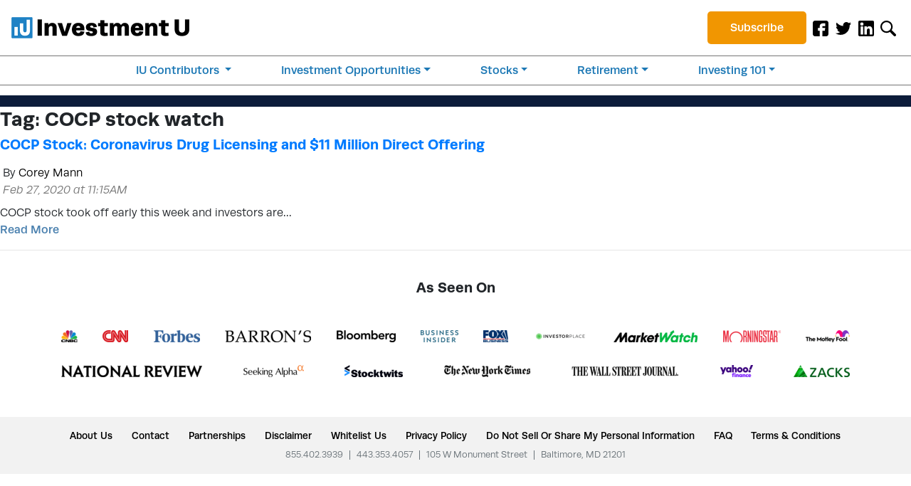

--- FILE ---
content_type: application/javascript
request_url: https://c.lytics.io/api/experience/candidate/9c32784e3cc4888a693a7988ad64c63d/config.js
body_size: 15732
content:
var _pfacfg=_pfacfg||{};_pfacfg.candidates=_pfacfg.candidates||{};_pfacfg.candidates["008d4b600f3e78ba499e49ee23221fea"]={"segment":"orc_experience_008d4b600f3e78ba499e49ee23221fea_decision","widget":window.pathfora.Message({"id":"008d4b600f3e78ba499e49ee23221fea","headline":" ","msg":" ","layout":"modal","position":"middle-center","variant":"1","okShow":true,"okMessage":"Click Here","cancelMessage":"No Thanks","confirmAction":{"name":"Confirm Action","callback":function(){window.location.href="https://pro.oxfordclub.com/m/2340804";}},"cancelShow":false,"className":"clo-23-generic","theme":"none","displayConditions":{"date":{"start_at":"2024-07-15T04:00:00Z"},"hideAfterAction":{"cancel":{"hideCount":1},"closed":{"hideCount":1},"confirm":{"hideCount":1}},"impressions":{"total":2},"showDelay":3,"urlContains":[{"exclude":true,"match":"substring","value":"report"},{"exclude":true,"match":"substring","value":"welcome"},{"exclude":true,"match":"substring","value":"confirmation"},{"exclude":true,"match":"substring","value":"member-login"},{"exclude":true,"match":"substring","value":"wp-admin"},{"exclude":true,"match":"substring","value":"privacy-policy"},{"exclude":true,"match":"substring","value":"terms-and-conditions"},{"exclude":true,"match":"substring","value":"war-room"},{"exclude":false,"match":"substring","value":"wealthyretirement.com"},{"exclude":true,"match":"substring","value":"buildawealthyretirement.com"},{"exclude":true,"match":"substring","value":"pro.wealthyretirementnewsletter.com"},{"exclude":true,"match":"substring","value":"orders.wealthyretirementnewsletter.com"},{"exclude":true,"match":"substring","value":"secure.wealthyretirementnewsletter.com"},{"exclude":true,"match":"substring","value":"signup.wealthyretirement.com"},{"exclude":true,"match":"substring","value":"oc.wealthyretirementnewsletter.com"},{"exclude":true,"match":"substring","value":"contact"},{"exclude":true,"match":"substring","value":"webview"}]}})};_pfacfg.candidates["062de3a01d5a38c8c5855eb1b73c0e48"]={"segment":"orc_experience_062de3a01d5a38c8c5855eb1b73c0e48_decision","widget":window.pathfora.Message({"id":"062de3a01d5a38c8c5855eb1b73c0e48","headline":" ","msg":" ","layout":"slideout","position":"bottom-right","variant":"1","okShow":true,"okMessage":"CLICK HERE TO LEARN MORE","cancelMessage":"No Thanks","confirmAction":{"name":"Confirm Action","callback":function(){window.open("https://pro.banyanhill.com/m/2481594","_blank");}},"cancelShow":false,"className":"banyan-ika-starlink-2","theme":"none","displayConditions":{"date":{"start_at":"2025-11-05T05:00:00Z"},"hideAfterAction":{"cancel":{"hideCount":1},"closed":{"hideCount":1},"confirm":{"hideCount":1}},"impressions":{"session":1,"total":2},"showDelay":6,"urlContains":[{"exclude":true,"match":"substring","value":"report"},{"exclude":true,"match":"substring","value":"welcome"},{"exclude":true,"match":"substring","value":"confirmation"},{"exclude":true,"match":"substring","value":"member-login"},{"exclude":true,"match":"substring","value":"newsletter"},{"exclude":true,"match":"substring","value":"privacy-policy"},{"exclude":true,"match":"substring","value":"terms-and-conditions"},{"exclude":true,"match":"substring","value":"wp-admin"},{"exclude":true,"match":"substring","value":"contact-us"},{"exclude":true,"match":"substring","value":"forgot-password"},{"exclude":true,"match":"substring","value":"preferences.oxfordclub.com"},{"exclude":true,"match":"substring","value":"pro.oxfordclub.com"},{"exclude":true,"match":"substring","value":"orders.oxfordclub.com"},{"exclude":true,"match":"substring","value":"secure.oxfordclub.com"},{"exclude":true,"match":"substring","value":"signup.oxfordclub.com"},{"exclude":true,"match":"substring","value":"leadgen.oxfordclub.com"},{"exclude":true,"match":"substring","value":"oxfordclub.com/2022"},{"exclude":true,"match":"substring","value":"oxfordclubnews.com"},{"exclude":true,"match":"substring","value":"reviewsite.oxfordclub.com/"},{"exclude":true,"match":"substring","value":"s3.amazonaws.com"},{"exclude":true,"match":"substring","value":"assets.oxfordclub.com"},{"exclude":true,"match":"substring","value":"frontend.oxfordclub.com"},{"exclude":true,"match":"substring","value":"members-only/chairmans-circle-weekly-briefing/"},{"exclude":true,"match":"substring","value":"events.oxfordclub.com"},{"exclude":true,"match":"substring","value":"clubroom.oxfordclub.com"},{"exclude":false,"match":"substring","value":"oxfordclub.com"},{"exclude":true,"match":"substring","value":"schedule-a-call"},{"exclude":true,"match":"substring","value":"new.oxfordclub.com"}]}})};_pfacfg.candidates["06ac866b46177d0d4fe0c055fbb83f45"]={"segment":"orc_experience_06ac866b46177d0d4fe0c055fbb83f45_decision","widget":window.pathfora.Message({"id":"06ac866b46177d0d4fe0c055fbb83f45","headline":" ","msg":" ","layout":"modal","position":"middle-center","variant":"1","okShow":true,"okMessage":"CLICK HERE","cancelMessage":"No Thanks","confirmAction":{"name":"Confirm Action","callback":function(){window.open("https://pro.monumenttradersalliance.com/m/2483455","_blank");}},"cancelShow":false,"className":"tpu-multi","theme":"none","displayConditions":{"date":{"start_at":"2025-11-04T05:00:00Z"},"hideAfterAction":{"cancel":{"hideCount":1},"closed":{"hideCount":1},"confirm":{"hideCount":1}},"impressions":{"total":2},"showDelay":6,"urlContains":[{"exclude":true,"match":"substring","value":"report"},{"exclude":true,"match":"substring","value":"welcome"},{"exclude":true,"match":"substring","value":"confirmation"},{"exclude":true,"match":"substring","value":"member-login"},{"exclude":true,"match":"substring","value":"privacy-policy"},{"exclude":true,"match":"substring","value":"terms-and-conditions"},{"exclude":true,"match":"substring","value":"wp-admin"},{"exclude":true,"match":"substring","value":"war-room"},{"exclude":true,"match":"substring","value":"preferences.monumenttradersalliance.com"},{"exclude":true,"match":"substring","value":"pro.monumenttradersalliance.com"},{"exclude":true,"match":"substring","value":"orders.monumenttradersalliance.com"},{"exclude":true,"match":"substring","value":"secure.monumenttradersalliance.com"},{"exclude":true,"match":"substring","value":"signup.monumenttradersalliance.com"},{"exclude":true,"match":"substring","value":"tradewithmonumenttradersalliance.com"},{"exclude":true,"match":"substring","value":"assets.monumenttradersalliance.com"},{"exclude":true,"match":"substring","value":"https://monumenttradersalliance.com/profitsight/"},{"exclude":true,"match":"substring","value":"text-alerts-for-trade-of-the-day-plus/"},{"exclude":true,"match":"substring","value":"to-safeguard-your-money-with-this-special-crash-proof-asset-ban/"},{"exclude":true,"match":"substring","value":"profitsight-pushed-notifications/"},{"exclude":true,"match":"substring","value":"https://monumenttradersalliance.com/text-alerts-for-dark-ticker-summit/"},{"exclude":true,"match":"substring","value":"contact-us"},{"exclude":true,"match":"substring","value":"inner-circle"},{"exclude":true,"match":"substring","value":"https://monumenttradersalliance.com/members/"},{"exclude":true,"match":"substring","value":"http://monumenttradersalliance.com/war-room"},{"exclude":true,"match":"substring","value":"https://monumenttradersalliance.com/login/forgot-password/"},{"exclude":false,"match":"substring","value":"monumenttradersalliance.com"},{"exclude":true,"match":"substring","value":"https://monumenttradersalliance.com/schedule-a-call/"},{"exclude":true,"match":"substring","value":"video-series"},{"exclude":true,"match":"substring","value":"alert"},{"exclude":true,"match":"substring","value":"unauthorized"},{"exclude":true,"match":"substring","value":"unauthorized"},{"exclude":true,"match":"substring","value":"sms_sign-up"},{"exclude":true,"match":"substring","value":"new.monumenttradersalliance.com"}]}})};_pfacfg.candidates["085e1ba310dc27641815727e7a4f92af"]={"segment":"orc_experience_085e1ba310dc27641815727e7a4f92af_decision","widget":window.pathfora.Message({"id":"085e1ba310dc27641815727e7a4f92af","headline":" ","msg":" ","layout":"slideout","position":"bottom-left","variant":"1","okShow":true,"okMessage":"CLICK HERE","cancelMessage":"No Thanks","confirmAction":{"name":"Confirm Action","callback":function(){window.open("https://pro.banyanhill.com/m/2480545","_blank");}},"cancelShow":false,"className":"ika-glider","theme":"none","displayConditions":{"hideAfterAction":{"cancel":{"hideCount":1},"closed":{"hideCount":1},"confirm":{"hideCount":1}},"impressions":{"total":2},"showDelay":6,"urlContains":[{"exclude":true,"match":"substring","value":"welcome"},{"exclude":true,"match":"substring","value":"confirmation"},{"exclude":true,"match":"substring","value":"member-login"},{"exclude":true,"match":"substring","value":"privacy-policy"},{"exclude":true,"match":"substring","value":"terms-and-conditions"},{"exclude":true,"match":"substring","value":"wp-admin"},{"exclude":true,"match":"substring","value":"contact"},{"exclude":true,"match":"substring","value":"schedule-a-call"},{"exclude":true,"match":"substring","value":"forgot-password"},{"exclude":false,"match":"substring","value":"manwardpress.com"},{"exclude":true,"match":"substring","value":"preferences.manwardpress.com"},{"exclude":true,"match":"substring","value":"pro.manwardpress.com"},{"exclude":true,"match":"substring","value":"secure.manwardpress.com"},{"exclude":true,"match":"substring","value":"signup.manwardpress.com"},{"exclude":true,"match":"substring","value":"orders.manwardpress.com"},{"exclude":true,"match":"substring","value":"privacy"},{"exclude":true,"match":"substring","value":"assets.manwardpress.com"},{"exclude":true,"match":"substring","value":"manward-letter"},{"exclude":true,"match":"substring","value":"https://manwardpress.com/moneymap-merge-faq/"},{"exclude":true,"match":"substring","value":"letter-issues"},{"exclude":true,"match":"substring","value":"preview=true"},{"exclude":true,"match":"substring","value":"https://manwardpress.com/volume-swing-indicator/"},{"exclude":true,"match":"substring","value":"unauthorized"}]}})};_pfacfg.candidates["0a1f26cce1ae92c07f7f0f08a9d99c2c"]={"segment":"orc_experience_0a1f26cce1ae92c07f7f0f08a9d99c2c_decision","widget":window.pathfora.Message({"id":"0a1f26cce1ae92c07f7f0f08a9d99c2c","headline":" ","msg":" ","layout":"slideout","position":"bottom-left","variant":"1","okShow":true,"okMessage":"CLICK HERE","cancelMessage":"No Thanks","confirmAction":{"name":"Confirm Action","callback":function(){window.open("https://pro.oxfordclub.com/m/2492989","_blank");}},"cancelShow":false,"className":"omt-apple-new-slideout","theme":"none","displayConditions":{"hideAfterAction":{"cancel":{"hideCount":1},"closed":{"hideCount":1},"confirm":{"hideCount":1}},"impressions":{"total":2},"showDelay":6,"urlContains":[{"exclude":true,"match":"substring","value":"report"},{"exclude":true,"match":"substring","value":"welcome"},{"exclude":true,"match":"substring","value":"confirmation"},{"exclude":true,"match":"substring","value":"member-login"},{"exclude":true,"match":"substring","value":"wp-admin"},{"exclude":true,"match":"substring","value":"privacy-policy"},{"exclude":true,"match":"substring","value":"terms-and-conditions"},{"exclude":true,"match":"substring","value":"newsletter"},{"exclude":true,"match":"substring","value":"contact-us"},{"exclude":true,"match":"substring","value":"forgot-password"},{"exclude":true,"match":"substring","value":"schedule-a-call"},{"exclude":false,"match":"substring","value":"wealthyretirement.com"},{"exclude":true,"match":"substring","value":"buildawealthyretirement.com"},{"exclude":true,"match":"substring","value":"signup.wealthyretirement.com"},{"exclude":true,"match":"substring","value":"webview"}]}})};_pfacfg.candidates["0b05b9a27dc0861ca2f3b12b696d1794"]={"segment":"orc_experience_0b05b9a27dc0861ca2f3b12b696d1794_decision","widget":window.pathfora.Message({"id":"0b05b9a27dc0861ca2f3b12b696d1794","headline":" ","msg":" ","layout":"modal","position":"middle-center","variant":"1","okShow":true,"okMessage":"Get the details now","cancelMessage":"No Thanks","confirmAction":{"name":"Confirm Action","callback":function(){window.location.href="https://pro.oxfordclub.com/m/2410707";}},"cancelShow":false,"className":"oxf-dream-split2","theme":"none","displayConditions":{"date":{"start_at":"2025-02-10T05:00:00Z"},"hideAfterAction":{"cancel":{"hideCount":1},"closed":{"hideCount":1},"confirm":{"hideCount":1}},"impressions":{"total":2},"showDelay":6,"urlContains":[{"exclude":true,"match":"substring","value":"report"},{"exclude":true,"match":"substring","value":"welcome"},{"exclude":true,"match":"substring","value":"confirmation"},{"exclude":true,"match":"substring","value":"member-login"},{"exclude":true,"match":"substring","value":"privacy-policy"},{"exclude":true,"match":"substring","value":"terms-and-conditions"},{"exclude":true,"match":"substring","value":"disclaimer"},{"exclude":true,"match":"substring","value":"contact"},{"exclude":true,"match":"substring","value":"oc.libertythroughwealthdaily.com"},{"exclude":true,"match":"substring","value":"libertythroughwealthnews.com"},{"exclude":false,"match":"substring","value":"libertythroughwealth.com"},{"exclude":true,"match":"substring","value":"webview"}]}})};_pfacfg.candidates["0d4715da3bac70ee804baa6d709fa006"]={"segment":"orc_experience_0d4715da3bac70ee804baa6d709fa006_decision","widget":window.pathfora.Message({"id":"0d4715da3bac70ee804baa6d709fa006","headline":" ","msg":" ","layout":"slideout","position":"bottom-left","variant":"1","okShow":true,"okMessage":"WATCH NOW FOR DETAILS","cancelMessage":"No Thanks","confirmAction":{"name":"Confirm Action","callback":function(){window.open("https://pro.monumenttradersalliance.com/m/2432458","_blank");}},"cancelShow":false,"className":"tpu-unicorn-slide","theme":"none","displayConditions":{"date":{"start_at":"2025-11-05T05:00:00Z"},"hideAfterAction":{"cancel":{"hideCount":1},"closed":{"hideCount":1},"confirm":{"hideCount":1}},"impressions":{"total":2},"showDelay":6,"urlContains":[{"exclude":true,"match":"substring","value":"report"},{"exclude":true,"match":"substring","value":"welcome"},{"exclude":true,"match":"substring","value":"confirmation"},{"exclude":true,"match":"substring","value":"member-login"},{"exclude":true,"match":"substring","value":"wp-admin"},{"exclude":true,"match":"substring","value":"privacy-policy"},{"exclude":true,"match":"substring","value":"terms-and-conditions"},{"exclude":true,"match":"substring","value":"newsletter"},{"exclude":true,"match":"substring","value":"contact-us"},{"exclude":true,"match":"substring","value":"preferences.oxfordclub.com"},{"exclude":true,"match":"substring","value":"pro.oxfordclub.com"},{"exclude":true,"match":"substring","value":"orders.oxfordclub.com"},{"exclude":true,"match":"substring","value":"secure.oxfordclub.com"},{"exclude":true,"match":"substring","value":"signup.oxfordclub.com"},{"exclude":true,"match":"substring","value":"leadgen.oxfordclub.com"},{"exclude":true,"match":"substring","value":"oxfordclub.com/2022"},{"exclude":true,"match":"substring","value":"oxfordclubnews.com"},{"exclude":true,"match":"substring","value":"reviewsite.oxfordclub.com/"},{"exclude":true,"match":"substring","value":"s3.amazonaws.com"},{"exclude":true,"match":"substring","value":"assets.oxfordclub.com"},{"exclude":true,"match":"substring","value":"frontend.oxfordclub.com"},{"exclude":true,"match":"substring","value":"members-only/chairmans-circle-weekly-briefing/"},{"exclude":true,"match":"substring","value":"events.oxfordclub.com"},{"exclude":true,"match":"substring","value":"clubroom.oxfordclub.com"},{"exclude":false,"match":"substring","value":"oxfordclub.com"},{"exclude":true,"match":"substring","value":"forgot-password"},{"exclude":true,"match":"substring","value":"schedule-a-call"},{"exclude":true,"match":"substring","value":"text"},{"exclude":true,"match":"substring","value":"unauthorized"},{"exclude":true,"match":"substring","value":"https://jointheoxfordclub.com/"},{"exclude":true,"match":"substring","value":"jointheoxfordclub.com"},{"exclude":true,"match":"substring","value":"new.oxfordclub.com"}]}})};_pfacfg.candidates["10ef7057f88c68fa3754721f8db05c6c"]={"segment":"orc_experience_10ef7057f88c68fa3754721f8db05c6c_decision","widget":window.pathfora.Message({"id":"10ef7057f88c68fa3754721f8db05c6c","headline":" ","msg":" ","layout":"slideout","position":"bottom-left","variant":"1","okShow":true,"okMessage":"CLICK HERE","cancelMessage":"No Thanks","confirmAction":{"name":"Confirm Action","callback":function(){window.location.href="https://pro.oxfordclub.com/m/2427013";}},"cancelShow":false,"className":"nmt-summit-0425","theme":"none","displayConditions":{"date":{"start_at":"2025-04-01T04:00:00Z"},"hideAfterAction":{"cancel":{"hideCount":1},"closed":{"hideCount":1},"confirm":{"hideCount":1}},"impressions":{"total":2},"showDelay":6,"urlContains":[{"exclude":true,"match":"substring","value":"report"},{"exclude":true,"match":"substring","value":"welcome"},{"exclude":true,"match":"substring","value":"confirmation"},{"exclude":true,"match":"substring","value":"member-login"},{"exclude":true,"match":"substring","value":"wp-admin"},{"exclude":true,"match":"substring","value":"privacy-policy"},{"exclude":true,"match":"substring","value":"terms-and-conditions"},{"exclude":true,"match":"substring","value":"newsletter"},{"exclude":true,"match":"substring","value":"contact-us"},{"exclude":true,"match":"substring","value":"forgot-password"},{"exclude":true,"match":"substring","value":"schedule-a-call"},{"exclude":false,"match":"substring","value":"wealthyretirement.com"},{"exclude":true,"match":"substring","value":"buildawealthyretirement.com"},{"exclude":true,"match":"substring","value":"signup.wealthyretirement.com"},{"exclude":true,"match":"substring","value":"webview"}]}})};_pfacfg.candidates["112884e45b20f31b53ba56c4c5c81380"]={"segment":"orc_experience_112884e45b20f31b53ba56c4c5c81380_decision","widget":window.pathfora.Message({"id":"112884e45b20f31b53ba56c4c5c81380","headline":"Oxford Club Chief Investment Strategist Says “He’s Betting Big”","msg":"He’s so convinced this $3 play is set to soar,\u003cbr/\u003ehe put in over $100,000 of his own money.","layout":"modal","position":"middle-center","variant":"1","okShow":true,"okMessage":"Click Here for Details","cancelMessage":"No Thanks","confirmAction":{"name":"Confirm Action","callback":function(){window.location.href="https://pro.ocwebinars.com/m/2318217";}},"cancelShow":false,"className":"omt-evergreen","theme":"none","displayConditions":{"hideAfterAction":{"cancel":{"hideCount":1},"closed":{"hideCount":1},"confirm":{"hideCount":1}},"impressions":{"total":2},"pageVisits":1,"showDelay":6,"urlContains":[{"exclude":true,"match":"substring","value":"report"},{"exclude":true,"match":"substring","value":"welcome"},{"exclude":true,"match":"substring","value":"confirmation"},{"exclude":true,"match":"substring","value":"member-login"},{"exclude":true,"match":"substring","value":"oc.libertythroughwealthdaily.com"},{"exclude":true,"match":"substring","value":"libertythroughwealthnews.com"},{"exclude":true,"match":"substring","value":"privacy-policy"},{"exclude":true,"match":"substring","value":"terms-and-conditions"},{"exclude":false,"match":"substring","value":"wealthyretirement.com"},{"exclude":true,"match":"substring","value":"buildawealthyretirement.com"},{"exclude":true,"match":"substring","value":"oc.wealthyretirementnewsletter.com"},{"exclude":true,"match":"substring","value":"signup.wealthyretirement.com"},{"exclude":true,"match":"substring","value":"secure.wealthyretirementnewsletter.com"},{"exclude":true,"match":"substring","value":"orders.wealthyretirementnewsletter.com"},{"exclude":true,"match":"substring","value":"pro.wealthyretirementnewsletter.com"}]}})};_pfacfg.candidates["1155dfa34e63f660cebe0d096aad67e6"]={"segment":"orc_experience_1155dfa34e63f660cebe0d096aad67e6_decision","widget":window.pathfora.Message({"id":"1155dfa34e63f660cebe0d096aad67e6","headline":" ","msg":" ","layout":"slideout","position":"bottom-left","variant":"1","okShow":true,"okMessage":"CLICK HERE","cancelMessage":"No Thanks","confirmAction":{"name":"Confirm Action","callback":function(){window.open("https://pro.banyanhill.com/m/2480549","_blank");}},"cancelShow":false,"className":"ika-glider","theme":"none","displayConditions":{"hideAfterAction":{"cancel":{"hideCount":1},"closed":{"hideCount":1},"confirm":{"hideCount":1}},"impressions":{"total":2},"showDelay":6,"urlContains":[{"exclude":true,"match":"substring","value":"report"},{"exclude":true,"match":"substring","value":"welcome"},{"exclude":true,"match":"substring","value":"confirmation"},{"exclude":true,"match":"substring","value":"member-login"},{"exclude":true,"match":"substring","value":"wp-admin"},{"exclude":true,"match":"substring","value":"privacy-policy"},{"exclude":true,"match":"substring","value":"terms-and-conditions"},{"exclude":true,"match":"substring","value":"war-room"},{"exclude":true,"match":"substring","value":"pro.monumenttradersalliance.com"},{"exclude":true,"match":"substring","value":"orders.monumenttradersalliance.com"},{"exclude":true,"match":"substring","value":"orders.monumenttradersalliance.com"},{"exclude":true,"match":"substring","value":"signup.monumenttradersalliance.com"},{"exclude":true,"match":"substring","value":"tradewithmonumenttradersalliance.com"},{"exclude":true,"match":"substring","value":"assets.monumenttradersalliance.com"},{"exclude":true,"match":"substring","value":"https://monumenttradersalliance.com/profitsight/"},{"exclude":true,"match":"substring","value":"secure.monumenttradersalliance.com"},{"exclude":true,"match":"substring","value":"profitsight-pushed-notifications"},{"exclude":true,"match":"substring","value":"7-key-strategies"},{"exclude":true,"match":"substring","value":"https://monumenttradersalliance.com/members/"},{"exclude":true,"match":"substring","value":"http://monumenttradersalliance.com/war-room"},{"exclude":true,"match":"substring","value":"login"},{"exclude":true,"match":"substring","value":"forgot-password"},{"exclude":true,"match":"substring","value":"headquarters"},{"exclude":true,"match":"substring","value":"https://monumenttradersalliance.com/schedule-a-call/"},{"exclude":true,"match":"substring","value":"video-series"},{"exclude":true,"match":"substring","value":"alert"},{"exclude":true,"match":"substring","value":"to-safeguard-your-money-with-this-special-crash-proof-asset-ban/"},{"exclude":false,"match":"substring","value":"mtatradeoftheday.com"},{"exclude":true,"match":"substring","value":"tradewithmonumenttradersalliance.com/"},{"exclude":true,"match":"substring","value":"text-alerts-for-trade-of-the-day-plus/"},{"exclude":true,"match":"substring","value":"war-room"}]}})};_pfacfg.candidates["1177f248f938c524322ec4c8229b73fd"]={"segment":"orc_experience_1177f248f938c524322ec4c8229b73fd_decision","widget":window.pathfora.Message({"id":"1177f248f938c524322ec4c8229b73fd","headline":" ","msg":" ","layout":"modal","position":"middle-center","variant":"1","okShow":true,"okMessage":"Watch Now","cancelMessage":"No Thanks","confirmAction":{"name":"Confirm Action","callback":function(){window.location.href="https://pro.monumenttradersalliance.com/m/2356486";}},"cancelShow":false,"className":"tpu-0dte-0924","theme":"none","displayConditions":{"date":{"start_at":"2024-09-06T04:00:00Z"},"hideAfterAction":{"cancel":{"hideCount":1},"closed":{"hideCount":1},"confirm":{"hideCount":1}},"impressions":{"total":2},"showDelay":6,"urlContains":[{"exclude":true,"match":"substring","value":"report"},{"exclude":true,"match":"substring","value":"welcome"},{"exclude":true,"match":"substring","value":"confirmation"},{"exclude":true,"match":"substring","value":"member-login"},{"exclude":true,"match":"substring","value":"privacy-policy"},{"exclude":true,"match":"substring","value":"terms-and-conditions"},{"exclude":true,"match":"substring","value":"wp-admin"},{"exclude":true,"match":"substring","value":"text-alerts-for-trade-of-the-day-plus/"},{"exclude":true,"match":"substring","value":"war-room"},{"exclude":true,"match":"substring","value":"tradewithmonumenttradersalliance.com/"},{"exclude":true,"match":"substring","value":"to-safeguard-your-money-with-this-special-crash-proof-asset-ban/"},{"exclude":true,"match":"substring","value":"pro.monumenttradersalliance.com"},{"exclude":true,"match":"substring","value":"orders.monumenttradersalliance.com"},{"exclude":true,"match":"substring","value":"secure.monumenttradersalliance.com"},{"exclude":true,"match":"substring","value":"signup.monumenttradersalliance.com"},{"exclude":false,"match":"substring","value":"mtatradeoftheday.com"},{"exclude":true,"match":"substring","value":"getting-started"}]}})};_pfacfg.candidates["11e85e2f458ff0c8603e45f7eaf31ee3"]={"segment":"orc_experience_11e85e2f458ff0c8603e45f7eaf31ee3_decision","widget":window.pathfora.Message({"id":"11e85e2f458ff0c8603e45f7eaf31ee3","headline":" ","msg":" ","layout":"slideout","position":"bottom-left","variant":"1","okShow":true,"okMessage":"COUNT ME IN!","cancelMessage":"No Thanks","confirmAction":{"name":"Confirm Action","callback":function(){window.open("https://pro.oxfordclub.com/m/2362600","_blank");}},"cancelShow":false,"className":"alexstory-slide","theme":"none","displayConditions":{"date":{"start_at":"2025-11-04T05:00:00Z"},"hideAfterAction":{"cancel":{"hideCount":1},"closed":{"hideCount":1},"confirm":{"hideCount":1}},"impressions":{"total":2},"showDelay":6,"urlContains":[{"exclude":true,"match":"substring","value":"welcome"},{"exclude":true,"match":"substring","value":"confirmation"},{"exclude":true,"match":"substring","value":"member-login"},{"exclude":true,"match":"substring","value":"privacy-policy"},{"exclude":true,"match":"substring","value":"terms-and-conditions"},{"exclude":true,"match":"substring","value":"wp-admin"},{"exclude":true,"match":"substring","value":"contact"},{"exclude":true,"match":"substring","value":"schedule-a-call"},{"exclude":true,"match":"substring","value":"forgot-password"},{"exclude":false,"match":"substring","value":"monumenttradersalliance.com"},{"exclude":true,"match":"substring","value":"preferences.monumenttradersalliance.com"},{"exclude":true,"match":"substring","value":"war-room"},{"exclude":true,"match":"substring","value":"pro.monumenttradersalliance.com"},{"exclude":true,"match":"substring","value":"orders.monumenttradersalliance.com"},{"exclude":true,"match":"substring","value":"secure.monumenttradersalliance.com"},{"exclude":true,"match":"substring","value":"signup.monumenttradersalliance.com"},{"exclude":true,"match":"substring","value":"tradewithmonumenttradersalliance.com"},{"exclude":true,"match":"substring","value":"assets.monumenttradersalliance.com"},{"exclude":true,"match":"substring","value":"https://monumenttradersalliance.com/profitsight/"},{"exclude":true,"match":"substring","value":"text-alerts-for-trade-of-the-day-plus/"},{"exclude":true,"match":"substring","value":"to-safeguard-your-money-with-this-special-crash-proof-asset-ban/"},{"exclude":true,"match":"substring","value":"profitsight-pushed-notifications/"},{"exclude":true,"match":"substring","value":"https://monumenttradersalliance.com/text-alerts-for-dark-ticker-summit/"},{"exclude":true,"match":"substring","value":"inner-circle"},{"exclude":true,"match":"substring","value":"https://monumenttradersalliance.com/members/"},{"exclude":true,"match":"substring","value":"http://monumenttradersalliance.com/war-room"},{"exclude":true,"match":"substring","value":"https://monumenttradersalliance.com/login/forgot-password/"},{"exclude":true,"match":"substring","value":"https://monumenttradersalliance.com/schedule-a-call/"},{"exclude":true,"match":"substring","value":"alert"},{"exclude":true,"match":"substring","value":"video-series"},{"exclude":true,"match":"substring","value":"headquarters/getting-started/"},{"exclude":true,"match":"substring","value":"text"},{"exclude":true,"match":"substring","value":"unauthorized"},{"exclude":true,"match":"substring","value":"uncategorized/congrats-on-100-100-winners-nate/"},{"exclude":true,"match":"substring","value":"sms_sign-up"},{"exclude":true,"match":"substring","value":"new.monumenttradersalliance.com"}]}})};_pfacfg.candidates["12331f41a5fc01940d201e32e48c5c73"]={"segment":"orc_experience_12331f41a5fc01940d201e32e48c5c73_decision","widget":window.pathfora.Message({"id":"12331f41a5fc01940d201e32e48c5c73","headline":" ","msg":" ","layout":"slideout","position":"bottom-left","variant":"1","okShow":true,"okMessage":"CLICK HERE","cancelMessage":"No Thanks","confirmAction":{"name":"Confirm Action","callback":function(){window.open("https://pro.oxfordclub.com/m/2439161","_blank");}},"cancelShow":false,"className":"brkoil-0525","theme":"none","displayConditions":{"date":{"start_at":"2025-05-08T04:00:00Z"},"hideAfterAction":{"cancel":{"hideCount":1},"closed":{"hideCount":1},"confirm":{"hideCount":1}},"impressions":{"total":2},"showDelay":6,"urlContains":[{"exclude":true,"match":"substring","value":"report"},{"exclude":true,"match":"substring","value":"welcome"},{"exclude":true,"match":"substring","value":"confirmation"},{"exclude":true,"match":"substring","value":"member-login"},{"exclude":true,"match":"substring","value":"buildawealthyretirement.com"},{"exclude":true,"match":"substring","value":"pro.wealthyretirementnewsletter.com"},{"exclude":true,"match":"substring","value":"orders.wealthyretirementnewsletter.com"},{"exclude":true,"match":"substring","value":"secure.wealthyretirementnewsletter.com"},{"exclude":true,"match":"substring","value":"secure.wealthyretirementnewsletter.com"},{"exclude":true,"match":"substring","value":"signup.wealthyretirement.com"},{"exclude":true,"match":"substring","value":"oc.wealthyretirementnewsletter.com"},{"exclude":true,"match":"substring","value":"privacy-policy"},{"exclude":true,"match":"substring","value":"terms-and-conditions"},{"exclude":false,"match":"substring","value":"wealthyretirement.com"}]}})};_pfacfg.candidates["1418c61dbba617bd533cf66002e3d93c"]={"segment":"orc_experience_1418c61dbba617bd533cf66002e3d93c_decision","widget":window.pathfora.Message({"id":"1418c61dbba617bd533cf66002e3d93c","headline":" ","msg":" ","layout":"modal","position":"middle-center","variant":"1","okShow":true,"okMessage":"WATCH IMMEDIATELY","cancelMessage":"No Thanks","confirmAction":{"name":"Confirm Action","callback":function(){window.open("https://pro.oxfordclub.com/m/2472105","_blank");}},"cancelShow":false,"className":"mal-chat-center","theme":"none","displayConditions":{"hideAfterAction":{"cancel":{"hideCount":1},"closed":{"hideCount":1},"confirm":{"hideCount":1}},"impressions":{"total":2},"showDelay":6,"urlContains":[{"exclude":true,"match":"substring","value":"report"},{"exclude":true,"match":"substring","value":"welcome"},{"exclude":true,"match":"substring","value":"confirmation"},{"exclude":true,"match":"substring","value":"member-login"},{"exclude":true,"match":"substring","value":"oc.libertythroughwealthdaily.com"},{"exclude":true,"match":"substring","value":"libertythroughwealthnews.com"},{"exclude":true,"match":"substring","value":"privacy-policy"},{"exclude":true,"match":"substring","value":"terms-and-conditions"},{"exclude":false,"match":"substring","value":"wealthyretirement.com"},{"exclude":true,"match":"substring","value":"buildawealthyretirement.com"},{"exclude":true,"match":"substring","value":"oc.wealthyretirementnewsletter.com"},{"exclude":true,"match":"substring","value":"signup.wealthyretirement.com"},{"exclude":true,"match":"substring","value":"secure.wealthyretirementnewsletter.com"},{"exclude":true,"match":"substring","value":"orders.wealthyretirementnewsletter.com"},{"exclude":true,"match":"substring","value":"pro.wealthyretirementnewsletter.com"}]}})};_pfacfg.candidates["14c335dcc4fe2fa8e7f984dee19bbbf2"]={"segment":"orc_experience_14c335dcc4fe2fa8e7f984dee19bbbf2_decision","widget":window.pathfora.Message({"id":"14c335dcc4fe2fa8e7f984dee19bbbf2","headline":" ","msg":" ","layout":"modal","position":"middle-center","variant":"1","okShow":true,"okMessage":"CLICK HERE","cancelMessage":"No Thanks","confirmAction":{"name":"Confirm Action","callback":function(){window.open("https://pro.oxfordclub.com/m/2492774","_blank");}},"cancelShow":false,"className":"omt-apple-new","theme":"none","displayConditions":{"hideAfterAction":{"cancel":{"hideCount":1},"closed":{"hideCount":1},"confirm":{"hideCount":1}},"impressions":{"total":3},"showDelay":6,"urlContains":[{"exclude":true,"match":"substring","value":"report"},{"exclude":true,"match":"substring","value":"welcome"},{"exclude":true,"match":"substring","value":"confirmation"},{"exclude":true,"match":"substring","value":"member-login"},{"exclude":true,"match":"substring","value":"newsletter"},{"exclude":true,"match":"substring","value":"terms-and-conditions"},{"exclude":true,"match":"substring","value":"wp-admin"},{"exclude":true,"match":"substring","value":"contact-us"},{"exclude":true,"match":"substring","value":"forgot-password"},{"exclude":true,"match":"substring","value":"schedule-a-call"},{"exclude":true,"match":"substring","value":"preferences.oxfordclub.com"},{"exclude":true,"match":"substring","value":"pro.oxfordclub.com"},{"exclude":true,"match":"substring","value":"orders.oxfordclub.com"},{"exclude":true,"match":"substring","value":"secure.oxfordclub.com"},{"exclude":true,"match":"substring","value":"signup.oxfordclub.com"},{"exclude":true,"match":"substring","value":"leadgen.oxfordclub.com"},{"exclude":true,"match":"substring","value":"oxfordclub.com/2022"},{"exclude":true,"match":"substring","value":"oxfordclubnews.com"},{"exclude":true,"match":"substring","value":"reviewsite.oxfordclub.com/"},{"exclude":true,"match":"substring","value":"s3.amazonaws.com"},{"exclude":true,"match":"substring","value":"assets.oxfordclub.com"},{"exclude":true,"match":"substring","value":"frontend.oxfordclub.com"},{"exclude":true,"match":"substring","value":"members-only/chairmans-circle-weekly-briefing/"},{"exclude":true,"match":"substring","value":"events.oxfordclub.com"},{"exclude":true,"match":"substring","value":"clubroom.oxfordclub.com"},{"exclude":false,"match":"substring","value":"oxfordclub.com"},{"exclude":true,"match":"substring","value":"privacy"},{"exclude":true,"match":"substring","value":"text"},{"exclude":true,"match":"substring","value":"unauthorized"},{"exclude":true,"match":"substring","value":"https://jointheoxfordclub.com/"},{"exclude":true,"match":"substring","value":"new.oxfordclub.com"}]}})};_pfacfg.candidates["150160201ddfd992bee060181088ec68"]={"segment":"orc_experience_150160201ddfd992bee060181088ec68_decision","widget":window.pathfora.Message({"id":"150160201ddfd992bee060181088ec68","headline":" ","msg":" ","layout":"modal","position":"middle-center","variant":"1","okShow":true,"okMessage":"Click Here to Learn More","cancelMessage":"No Thanks","confirmAction":{"name":"Confirm Action","callback":function(){window.open("https://pro.monumenttradersalliance.com/m/2362955","_blank");}},"cancelShow":false,"className":"tpu-ounce-center","theme":"none","displayConditions":{"date":{"start_at":"2025-11-04T05:00:00Z"},"hideAfterAction":{"cancel":{"hideCount":1},"closed":{"hideCount":1},"confirm":{"hideCount":1}},"impressions":{"total":2},"showDelay":6,"urlContains":[{"exclude":true,"match":"substring","value":"report"},{"exclude":true,"match":"substring","value":"welcome"},{"exclude":true,"match":"substring","value":"confirmation"},{"exclude":true,"match":"substring","value":"member-login"},{"exclude":true,"match":"substring","value":"privacy-policy"},{"exclude":true,"match":"substring","value":"terms-and-conditions"},{"exclude":true,"match":"substring","value":"wp-admin"},{"exclude":true,"match":"substring","value":"war-room"},{"exclude":true,"match":"substring","value":"preferences.monumenttradersalliance.com"},{"exclude":true,"match":"substring","value":"pro.monumenttradersalliance.com"},{"exclude":true,"match":"substring","value":"orders.monumenttradersalliance.com"},{"exclude":true,"match":"substring","value":"secure.monumenttradersalliance.com"},{"exclude":true,"match":"substring","value":"signup.monumenttradersalliance.com"},{"exclude":true,"match":"substring","value":"tradewithmonumenttradersalliance.com"},{"exclude":true,"match":"substring","value":"assets.monumenttradersalliance.com"},{"exclude":true,"match":"substring","value":"https://monumenttradersalliance.com/profitsight/"},{"exclude":true,"match":"substring","value":"text-alerts-for-trade-of-the-day-plus/"},{"exclude":true,"match":"substring","value":"to-safeguard-your-money-with-this-special-crash-proof-asset-ban/"},{"exclude":true,"match":"substring","value":"profitsight-pushed-notifications/"},{"exclude":true,"match":"substring","value":"https://monumenttradersalliance.com/text-alerts-for-dark-ticker-summit/"},{"exclude":true,"match":"substring","value":"contact-us"},{"exclude":true,"match":"substring","value":"inner-circle"},{"exclude":true,"match":"substring","value":"https://monumenttradersalliance.com/members/"},{"exclude":true,"match":"substring","value":"http://monumenttradersalliance.com/war-room"},{"exclude":true,"match":"substring","value":"https://monumenttradersalliance.com/login/forgot-password/"},{"exclude":false,"match":"substring","value":"monumenttradersalliance.com"},{"exclude":true,"match":"substring","value":"https://monumenttradersalliance.com/schedule-a-call/"},{"exclude":true,"match":"substring","value":"video-series"},{"exclude":true,"match":"substring","value":"alert"},{"exclude":true,"match":"substring","value":"unauthorized"},{"exclude":true,"match":"substring","value":"uncategorized/congrats-on-100-100-winners-nate/"},{"exclude":true,"match":"substring","value":"sms_sign-up"},{"exclude":true,"match":"substring","value":"new.monumenttradersalliance.com"}]}})};_pfacfg.candidates["1724b5871ac2f5cf68084f3dce0e05b9"]={"segment":"orc_experience_1724b5871ac2f5cf68084f3dce0e05b9_decision","widget":window.pathfora.Message({"id":"1724b5871ac2f5cf68084f3dce0e05b9","headline":" ","msg":" ","layout":"modal","position":"middle-center","variant":"1","okShow":true,"okMessage":"CLICK HERE TO SEE HOW","cancelMessage":"No Thanks","confirmAction":{"name":"Confirm Action","callback":function(){window.open("https://pro.monumenttradersalliance.com/m/2471266","_blank");}},"cancelShow":false,"className":"tpu-indicator-center","theme":"none","displayConditions":{"date":{"start_at":"2025-11-05T05:00:00Z"},"hideAfterAction":{"cancel":{"hideCount":1},"closed":{"hideCount":1},"confirm":{"hideCount":1}},"impressions":{"total":2},"showDelay":6,"urlContains":[{"exclude":true,"match":"substring","value":"report"},{"exclude":true,"match":"substring","value":"welcome"},{"exclude":true,"match":"substring","value":"confirmation"},{"exclude":true,"match":"substring","value":"member-login"},{"exclude":true,"match":"substring","value":"newsletter"},{"exclude":true,"match":"substring","value":"privacy-policy"},{"exclude":true,"match":"substring","value":"terms-and-conditions"},{"exclude":true,"match":"substring","value":"wp-admin"},{"exclude":true,"match":"substring","value":"preferences.oxfordclub.com"},{"exclude":true,"match":"substring","value":"pro.oxfordclub.com"},{"exclude":true,"match":"substring","value":"orders.oxfordclub.com"},{"exclude":true,"match":"substring","value":"secure.oxfordclub.com"},{"exclude":true,"match":"substring","value":"signup.oxfordclub.com"},{"exclude":true,"match":"substring","value":"leadgen.oxfordclub.com"},{"exclude":true,"match":"substring","value":"oxfordclub.com/2022"},{"exclude":true,"match":"substring","value":"oxfordclubnews.com"},{"exclude":true,"match":"substring","value":"reviewsite.oxfordclub.com/"},{"exclude":true,"match":"substring","value":"s3.amazonaws.com"},{"exclude":true,"match":"substring","value":"assets.oxfordclub.com"},{"exclude":true,"match":"substring","value":"frontend.oxfordclub.com"},{"exclude":true,"match":"substring","value":"members-only/chairmans-circle-weekly-briefing/"},{"exclude":true,"match":"substring","value":"events.oxfordclub.com"},{"exclude":true,"match":"substring","value":"clubroom.oxfordclub.com"},{"exclude":true,"match":"substring","value":"contact-us"},{"exclude":false,"match":"substring","value":"oxfordclub.com"},{"exclude":true,"match":"substring","value":"forgot-password"},{"exclude":true,"match":"substring","value":"schedule-a-call"},{"exclude":true,"match":"substring","value":"text"},{"exclude":true,"match":"substring","value":"unauthorized"},{"exclude":true,"match":"substring","value":"https://jointheoxfordclub.com/"},{"exclude":true,"match":"substring","value":"new.oxfordclub.com"}]}})};_pfacfg.candidates["17b0c1103339f6cc387e198528fc9514"]={"segment":"orc_experience_17b0c1103339f6cc387e198528fc9514_decision","widget":window.pathfora.Message({"id":"17b0c1103339f6cc387e198528fc9514","headline":" ","msg":" ","layout":"modal","position":"middle-center","variant":"1","okShow":true,"okMessage":"SIGN UP HERE","cancelMessage":"No Thanks","confirmAction":{"name":"Confirm Action","callback":function(){window.location.href="https://tradedaywatchlist.com/tdwatch-sms/?mvcode=2450286";}},"cancelShow":false,"className":"mta-exit-0625","theme":"none","displayConditions":{"date":{"start_at":"2025-06-20T04:00:00Z"},"hideAfterAction":{"cancel":{"hideCount":1},"closed":{"hideCount":1},"confirm":{"hideCount":1}},"impressions":{"total":2},"showDelay":6,"urlContains":[{"exclude":true,"match":"substring","value":"report"},{"exclude":true,"match":"substring","value":"welcome"},{"exclude":true,"match":"substring","value":"confirmation"},{"exclude":true,"match":"substring","value":"member-login"},{"exclude":true,"match":"substring","value":"privacy-policy"},{"exclude":true,"match":"substring","value":"terms-and-conditions"},{"exclude":true,"match":"substring","value":"wp-admin"},{"exclude":true,"match":"substring","value":"text-alerts-for-trade-of-the-day-plus/"},{"exclude":true,"match":"substring","value":"tradewithmonumenttradersalliance.com/"},{"exclude":true,"match":"substring","value":"to-safeguard-your-money-with-this-special-crash-proof-asset-ban/"},{"exclude":true,"match":"substring","value":"pro.monumenttradersalliance.com"},{"exclude":true,"match":"substring","value":"orders.monumenttradersalliance.com"},{"exclude":true,"match":"substring","value":"secure.monumenttradersalliance.com"},{"exclude":true,"match":"substring","value":"signup.monumenttradersalliance.com"},{"exclude":true,"match":"substring","value":"contact"},{"exclude":true,"match":"substring","value":"getting-started"},{"exclude":false,"match":"substring","value":"mtatradeoftheday.com"}],"showOnExitIntent":true}})};_pfacfg.candidates["17c45b1696e8dfbebb4ebfde40d094b1"]={"segment":"orc_experience_17c45b1696e8dfbebb4ebfde40d094b1_decision","widget":window.pathfora.Message({"id":"17c45b1696e8dfbebb4ebfde40d094b1","headline":" ","msg":" ","layout":"modal","position":"middle-center","variant":"1","okShow":true,"okMessage":"Click Here for Details","cancelMessage":"No Thanks","confirmAction":{"name":"Confirm Action","callback":function(){window.open("https://pro.oxfordclub.com/m/2481802","_blank");}},"cancelShow":false,"className":"omt-evergreen","theme":"none","displayConditions":{"date":{"start_at":"2025-11-05T05:00:00Z"},"hideAfterAction":{"cancel":{"duration":259200},"closed":{"duration":259200},"confirm":{"hideCount":1}},"impressions":{"session":1,"total":3},"showDelay":6,"urlContains":[{"exclude":true,"match":"substring","value":"report"},{"exclude":true,"match":"substring","value":"welcome"},{"exclude":true,"match":"substring","value":"confirmation"},{"exclude":true,"match":"substring","value":"member-login"},{"exclude":true,"match":"substring","value":"newsletter"},{"exclude":true,"match":"substring","value":"privacy-policy"},{"exclude":true,"match":"substring","value":"terms-and-conditions"},{"exclude":true,"match":"substring","value":"wp-admin"},{"exclude":true,"match":"substring","value":"contact-us"},{"exclude":true,"match":"substring","value":"forgot-password"},{"exclude":true,"match":"substring","value":"schedule-a-call"},{"exclude":true,"match":"substring","value":"preferences.oxfordclub.com"},{"exclude":true,"match":"substring","value":"pro.oxfordclub.com"},{"exclude":true,"match":"substring","value":"orders.oxfordclub.com"},{"exclude":true,"match":"substring","value":"secure.oxfordclub.com"},{"exclude":true,"match":"substring","value":"signup.oxfordclub.com"},{"exclude":true,"match":"substring","value":"leadgen.oxfordclub.com"},{"exclude":true,"match":"substring","value":"oxfordclub.com/2022"},{"exclude":true,"match":"substring","value":"oxfordclubnews.com"},{"exclude":true,"match":"substring","value":"reviewsite.oxfordclub.com/"},{"exclude":true,"match":"substring","value":"s3.amazonaws.com"},{"exclude":true,"match":"substring","value":"assets.oxfordclub.com"},{"exclude":true,"match":"substring","value":"frontend.oxfordclub.com"},{"exclude":true,"match":"substring","value":"members-only/chairmans-circle-weekly-briefing/"},{"exclude":true,"match":"substring","value":"events.oxfordclub.com"},{"exclude":true,"match":"substring","value":"clubroom.oxfordclub.com"},{"exclude":false,"match":"substring","value":"oxfordclub.com"},{"exclude":true,"match":"substring","value":"text"},{"exclude":true,"match":"substring","value":"unauthorized"},{"exclude":true,"match":"substring","value":"https://jointheoxfordclub.com/"},{"exclude":true,"match":"substring","value":"new.oxfordclub.com"}]}})};_pfacfg.candidates["1ada4268565836ad11dbc2e3284a1252"]={"segment":"orc_experience_1ada4268565836ad11dbc2e3284a1252_decision","widget":window.pathfora.Message({"id":"1ada4268565836ad11dbc2e3284a1252","msg":" ","layout":"modal","position":"middle-center","variant":"1","okShow":true,"okMessage":"DON\u0026#39;T MISS OUT","cancelMessage":"No Thanks","confirmAction":{"name":"Confirm Action","callback":function(){window.open("https://pro.oxfordclub.com/m/2294406","_blank");}},"cancelShow":false,"className":"bro-launch-slim4","theme":"none","displayConditions":{"date":{"start_at":"2025-11-05T05:00:00Z"},"hideAfterAction":{"cancel":{"hideCount":1},"closed":{"hideCount":1},"confirm":{"hideCount":1}},"impressions":{"session":1,"total":2},"urlContains":[{"exclude":false,"match":"substring","value":"oxfordclub.com"},{"exclude":true,"match":"substring","value":"report"},{"exclude":true,"match":"substring","value":"welcome"},{"exclude":true,"match":"substring","value":"confirmation"},{"exclude":true,"match":"substring","value":"member-login"},{"exclude":true,"match":"substring","value":"newsletter"},{"exclude":true,"match":"substring","value":"privacy-policy"},{"exclude":true,"match":"substring","value":"terms-and-conditions"},{"exclude":true,"match":"substring","value":"wp-admin"},{"exclude":true,"match":"substring","value":"preferences.oxfordclub.com"},{"exclude":true,"match":"substring","value":"pro.oxfordclub.com"},{"exclude":true,"match":"substring","value":"orders.oxfordclub.com"},{"exclude":true,"match":"substring","value":"secure.oxfordclub.com"},{"exclude":true,"match":"substring","value":"signup.oxfordclub.com"},{"exclude":true,"match":"substring","value":"leadgen.oxfordclub.com"},{"exclude":true,"match":"substring","value":"oxfordclub.com/2022"},{"exclude":true,"match":"substring","value":"oxfordclubnews.com"},{"exclude":true,"match":"substring","value":"reviewsite.oxfordclub.com/"},{"exclude":true,"match":"substring","value":"s3.amazonaws.com"},{"exclude":true,"match":"substring","value":"assets.oxfordclub.com"},{"exclude":true,"match":"substring","value":"frontend.oxfordclub.com"},{"exclude":true,"match":"substring","value":"members-only/chairmans-circle-weekly-briefing/"},{"exclude":true,"match":"substring","value":"events.oxfordclub.com"},{"exclude":true,"match":"substring","value":"clubroom.oxfordclub.com"},{"exclude":true,"match":"substring","value":"forgot-password"},{"exclude":true,"match":"substring","value":"schedule-a-call"},{"exclude":true,"match":"substring","value":"contact-us"},{"exclude":true,"match":"substring","value":"text"},{"exclude":true,"match":"substring","value":"unauthorized"},{"exclude":true,"match":"substring","value":"https://jointheoxfordclub.com/"},{"exclude":true,"match":"substring","value":"new.oxfordclub.com"}],"showOnExitIntent":true}})};_pfacfg.candidates["1b5e630bb7fd539f07df285de16e1bbd"]={"segment":"orc_experience_1b5e630bb7fd539f07df285de16e1bbd_decision","widget":window.pathfora.Message({"id":"1b5e630bb7fd539f07df285de16e1bbd","headline":" ","msg":" ","layout":"slideout","position":"bottom-left","variant":"1","okShow":true,"okMessage":"Watch Now","cancelMessage":"No Thanks","confirmAction":{"name":"Confirm Action","callback":function(){window.open("https://pro.oxfordclub.com/m/2408809","_blank");}},"cancelShow":false,"className":"omt-maker-posts","theme":"none","displayConditions":{"date":{"start_at":"2025-11-04T05:00:00Z"},"hideAfterAction":{"cancel":{"hideCount":1},"closed":{"hideCount":1},"confirm":{"hideCount":1}},"impressions":{"total":2},"showDelay":6,"urlContains":[{"exclude":true,"match":"substring","value":"report"},{"exclude":true,"match":"substring","value":"welcome"},{"exclude":true,"match":"substring","value":"confirmation"},{"exclude":true,"match":"substring","value":"member-login"},{"exclude":true,"match":"substring","value":"newsletter"},{"exclude":true,"match":"substring","value":"terms-and-conditions"},{"exclude":true,"match":"substring","value":"wp-admin"},{"exclude":true,"match":"substring","value":"contact-us"},{"exclude":true,"match":"substring","value":"forgot-password"},{"exclude":true,"match":"substring","value":"schedule-a-call"},{"exclude":true,"match":"substring","value":"preferences.monumenttradersalliance.com"},{"exclude":true,"match":"substring","value":"war-room"},{"exclude":true,"match":"substring","value":"pro.monumenttradersalliance.com"},{"exclude":true,"match":"substring","value":"orders.monumenttradersalliance.com"},{"exclude":true,"match":"substring","value":"secure.monumenttradersalliance.com"},{"exclude":true,"match":"substring","value":"signup.monumenttradersalliance.com"},{"exclude":true,"match":"substring","value":"tradewithmonumenttradersalliance.com"},{"exclude":true,"match":"substring","value":"assets.monumenttradersalliance.com"},{"exclude":true,"match":"substring","value":"https://monumenttradersalliance.com/profitsight/"},{"exclude":true,"match":"substring","value":"text-alerts-for-trade-of-the-day-plus/"},{"exclude":true,"match":"substring","value":"to-safeguard-your-money-with-this-special-crash-proof-asset-ban/"},{"exclude":true,"match":"substring","value":"profitsight-pushed-notifications/"},{"exclude":true,"match":"substring","value":"https://monumenttradersalliance.com/text-alerts-for-dark-ticker-summit/"},{"exclude":true,"match":"substring","value":"inner-circle"},{"exclude":true,"match":"substring","value":"https://monumenttradersalliance.com/members/"},{"exclude":true,"match":"substring","value":"https://monumenttradersalliance.com/login/forgot-password/"},{"exclude":true,"match":"substring","value":"https://monumenttradersalliance.com/schedule-a-call/"},{"exclude":true,"match":"substring","value":"alert"},{"exclude":true,"match":"substring","value":"video-series"},{"exclude":true,"match":"substring","value":"tradewithmonumenttradersalliance.com/"},{"exclude":true,"match":"substring","value":"getting-started"},{"exclude":true,"match":"substring","value":"webview"},{"exclude":false,"match":"substring","value":"monumenttradersalliance.com"},{"exclude":true,"match":"substring","value":"uncategorized/congrats-on-100-100-winners-nate/"},{"exclude":true,"match":"substring","value":"sms_sign-up"},{"exclude":true,"match":"substring","value":"new.monumenttradersalliance.com"}]}})};_pfacfg.candidates["1bd79f8ce3a0eb4d02df56c5d551b937"]={"segment":"orc_experience_1bd79f8ce3a0eb4d02df56c5d551b937_decision","widget":window.pathfora.Message({"id":"1bd79f8ce3a0eb4d02df56c5d551b937","headline":" ","msg":" ","layout":"modal","position":"middle-center","variant":"1","okShow":true,"okMessage":"Watch Now","cancelMessage":"No Thanks","confirmAction":{"name":"Confirm Action","callback":function(){window.open("https://pro.oxfordclub.com/m/2408767","_blank");}},"cancelShow":false,"className":"omt-maker-postc","theme":"none","displayConditions":{"date":{"start_at":"2025-08-25T04:00:00Z"},"hideAfterAction":{"cancel":{"hideCount":1},"closed":{"hideCount":1},"confirm":{"hideCount":1}},"impressions":{"total":2},"showDelay":6,"urlContains":[{"exclude":true,"match":"substring","value":"report"},{"exclude":true,"match":"substring","value":"welcome"},{"exclude":true,"match":"substring","value":"confirmation"},{"exclude":true,"match":"substring","value":"member-login"},{"exclude":true,"match":"substring","value":"privacy"},{"exclude":true,"match":"substring","value":"terms-and-conditions"},{"exclude":true,"match":"substring","value":"contact-us"},{"exclude":true,"match":"substring","value":"webview"},{"exclude":true,"match":"substring","value":"buildawealthyretirement.com"},{"exclude":true,"match":"substring","value":"pro.wealthyretirementnewsletter.com"},{"exclude":true,"match":"substring","value":"orders.wealthyretirementnewsletter.com"},{"exclude":true,"match":"substring","value":"secure.wealthyretirementnewsletter.com"},{"exclude":true,"match":"substring","value":"signup.wealthyretirement.com"},{"exclude":true,"match":"substring","value":"oc.wealthyretirementnewsletter.com"},{"exclude":false,"match":"substring","value":"wealthyretirement.com"}]}})};_pfacfg.candidates["1fa3fbc723603271fa592a5ea7f81fb3"]={"segment":"orc_experience_1fa3fbc723603271fa592a5ea7f81fb3_decision","widget":window.pathfora.Message({"id":"1fa3fbc723603271fa592a5ea7f81fb3","msg":" ","layout":"modal","position":"middle-center","variant":"1","okShow":true,"okMessage":"DON\u0026#39;T MISS OUT","cancelMessage":"No Thanks","confirmAction":{"name":"Confirm Action","callback":function(){window.location.href="https://pro.oxfordclub.com/m/2310464";}},"cancelShow":false,"className":"bro-launch-slim4","theme":"none","displayConditions":{"date":{"start_at":"2024-04-09T04:00:00Z"},"hideAfterAction":{"cancel":{"hideCount":1},"closed":{"hideCount":1},"confirm":{"hideCount":1}},"impressions":{"session":1,"total":2},"urlContains":[{"exclude":true,"match":"substring","value":"report"},{"exclude":true,"match":"substring","value":"welcome"},{"exclude":true,"match":"substring","value":"confirmation"},{"exclude":true,"match":"substring","value":"member-login"},{"exclude":true,"match":"substring","value":"newsletter"},{"exclude":true,"match":"substring","value":"privacy-policy"},{"exclude":true,"match":"substring","value":"terms-and-conditions"},{"exclude":true,"match":"substring","value":"wp-admin"},{"exclude":true,"match":"substring","value":"s3.amazonaws.com"},{"exclude":true,"match":"substring","value":"forgot-password"},{"exclude":true,"match":"substring","value":"schedule-a-call"},{"exclude":true,"match":"substring","value":"contact-us"},{"exclude":false,"match":"substring","value":"wealthyretirement.com"},{"exclude":true,"match":"substring","value":"buildawealthyretirement.com"},{"exclude":true,"match":"substring","value":"pro.wealthyretirementnewsletter.com"},{"exclude":true,"match":"substring","value":"orders.wealthyretirementnewsletter.com"},{"exclude":true,"match":"substring","value":"secure.wealthyretirementnewsletter.com"},{"exclude":true,"match":"substring","value":"signup.wealthyretirement.com"},{"exclude":true,"match":"substring","value":"oc.wealthyretirementnewsletter.com"},{"exclude":true,"match":"substring","value":"webview"}],"showOnExitIntent":true}})};_pfacfg.candidates["2389859ff5fef296ddbc2581409a612d"]={"segment":"orc_experience_2389859ff5fef296ddbc2581409a612d_decision","widget":window.pathfora.Message({"id":"2389859ff5fef296ddbc2581409a612d","headline":" ","msg":" ","layout":"modal","position":"middle-center","variant":"1","okShow":true,"okMessage":"CLICK HERE NOW\u003cbr\u003eTO ACCESS RETA","cancelMessage":"No Thanks","confirmAction":{"name":"Confirm Action","callback":function(){window.open("https://form.pangearesearchgroup.com/contactus/oxford-club-circle/?utm_source=ox-ad\u0026utm_medium=email\u0026utm_campaign=ret-ded\u0026utm_content=oxford-ad\u0026pf_campaign_code=oxford-club-circle-sep-23\u0026pf_product_code=oxford\u0026pf_list=ox","_blank");}},"cancelShow":false,"className":"oxc-reta2","theme":"none","displayConditions":{"date":{"start_at":"2025-11-05T05:00:00Z"},"hideAfterAction":{"cancel":{"hideCount":1},"closed":{"hideCount":1},"confirm":{"hideCount":1}},"impressions":{"session":1,"total":1},"showDelay":3,"urlContains":[{"exclude":true,"match":"substring","value":"report"},{"exclude":true,"match":"substring","value":"welcome"},{"exclude":true,"match":"substring","value":"confirmation"},{"exclude":true,"match":"substring","value":"member-login"},{"exclude":true,"match":"substring","value":"newsletter"},{"exclude":true,"match":"substring","value":"privacy-policy"},{"exclude":true,"match":"substring","value":"terms-and-conditions"},{"exclude":true,"match":"substring","value":"wp-admin"},{"exclude":true,"match":"substring","value":"preferences.oxfordclub.com"},{"exclude":true,"match":"substring","value":"pro.oxfordclub.com"},{"exclude":true,"match":"substring","value":"orders.oxfordclub.com"},{"exclude":true,"match":"substring","value":"secure.oxfordclub.com"},{"exclude":true,"match":"substring","value":"signup.oxfordclub.com"},{"exclude":true,"match":"substring","value":"leadgen.oxfordclub.com"},{"exclude":true,"match":"substring","value":"oxfordclub.com/2022"},{"exclude":true,"match":"substring","value":"oxfordclubnews.com"},{"exclude":true,"match":"substring","value":"reviewsite.oxfordclub.com/"},{"exclude":true,"match":"substring","value":"s3.amazonaws.com"},{"exclude":true,"match":"substring","value":"assets.oxfordclub.com"},{"exclude":true,"match":"substring","value":"frontend.oxfordclub.com"},{"exclude":true,"match":"substring","value":"events.oxfordclub.com"},{"exclude":true,"match":"substring","value":"clubroom.oxfordclub.com"},{"exclude":false,"match":"substring","value":"oxfordclub.com"},{"exclude":true,"match":"substring","value":"forgot-password"},{"exclude":false,"match":"substring","value":"schedule-a-call"},{"exclude":true,"match":"substring","value":"text"},{"exclude":true,"match":"substring","value":"unauthorized"},{"exclude":true,"match":"substring","value":"https://jointheoxfordclub.com/"},{"exclude":true,"match":"substring","value":"new.oxfordclub.com"}]}})};_pfacfg.candidates["25fb88fffeac5c388a7225ea6d14a3af"]={"segment":"orc_experience_25fb88fffeac5c388a7225ea6d14a3af_decision","widget":window.pathfora.Message({"id":"25fb88fffeac5c388a7225ea6d14a3af","headline":" ","msg":" ","layout":"modal","position":"middle-center","variant":"1","okShow":true,"okMessage":"COUNT ME IN!","cancelMessage":"No Thanks","confirmAction":{"name":"Confirm Action","callback":function(){window.location.href="https://pro.oxfordclub.com/m/2320568";}},"cancelShow":false,"className":"story-conelly1","theme":"none","displayConditions":{"date":{"start_at":"2024-05-09T04:00:00Z"},"hideAfterAction":{"cancel":{"hideCount":1},"closed":{"hideCount":1},"confirm":{"hideCount":1}},"impressions":{"total":2},"pageVisits":1,"showDelay":6,"urlContains":[{"exclude":true,"match":"substring","value":"report"},{"exclude":true,"match":"substring","value":"welcome"},{"exclude":true,"match":"substring","value":"confirmation"},{"exclude":true,"match":"substring","value":"member-login"},{"exclude":true,"match":"substring","value":"privacy-policy"},{"exclude":true,"match":"substring","value":"terms-and-conditions"},{"exclude":true,"match":"substring","value":"disclaimer"},{"exclude":true,"match":"substring","value":"contact"},{"exclude":true,"match":"substring","value":"oc.libertythroughwealthdaily.com"},{"exclude":true,"match":"substring","value":"libertythroughwealthnews.com"},{"exclude":false,"match":"substring","value":"libertythroughwealth.com"},{"exclude":true,"match":"substring","value":"webview"}]}})};_pfacfg.candidates["2886a66fb37fd2956f39533c3c70814b"]={"segment":"orc_experience_2886a66fb37fd2956f39533c3c70814b_decision","widget":window.pathfora.Message({"id":"2886a66fb37fd2956f39533c3c70814b","headline":" ","msg":" ","layout":"modal","position":"middle-center","variant":"1","okShow":true,"okMessage":"COUNT ME IN!","cancelMessage":"No Thanks","confirmAction":{"name":"Confirm Action","callback":function(){window.open("https://pro.oxfordclub.com/m/2320554","_blank");}},"cancelShow":false,"className":"story-conelly1","theme":"none","displayConditions":{"date":{"start_at":"2025-11-05T05:00:00Z"},"hideAfterAction":{"cancel":{"hideCount":1},"closed":{"hideCount":1},"confirm":{"hideCount":1}},"impressions":{"total":3},"showDelay":6,"urlContains":[{"exclude":true,"match":"substring","value":"report"},{"exclude":true,"match":"substring","value":"welcome"},{"exclude":true,"match":"substring","value":"confirmation"},{"exclude":true,"match":"substring","value":"member-login"},{"exclude":true,"match":"substring","value":"newsletter"},{"exclude":true,"match":"substring","value":"terms-and-conditions"},{"exclude":true,"match":"substring","value":"wp-admin"},{"exclude":true,"match":"substring","value":"contact-us"},{"exclude":true,"match":"substring","value":"forgot-password"},{"exclude":true,"match":"substring","value":"schedule-a-call"},{"exclude":true,"match":"substring","value":"preferences.oxfordclub.com"},{"exclude":true,"match":"substring","value":"pro.oxfordclub.com"},{"exclude":true,"match":"substring","value":"orders.oxfordclub.com"},{"exclude":true,"match":"substring","value":"secure.oxfordclub.com"},{"exclude":true,"match":"substring","value":"signup.oxfordclub.com"},{"exclude":true,"match":"substring","value":"leadgen.oxfordclub.com"},{"exclude":true,"match":"substring","value":"oxfordclub.com/2022"},{"exclude":true,"match":"substring","value":"oxfordclubnews.com"},{"exclude":true,"match":"substring","value":"reviewsite.oxfordclub.com/"},{"exclude":true,"match":"substring","value":"s3.amazonaws.com"},{"exclude":true,"match":"substring","value":"assets.oxfordclub.com"},{"exclude":true,"match":"substring","value":"frontend.oxfordclub.com"},{"exclude":true,"match":"substring","value":"members-only/chairmans-circle-weekly-briefing/"},{"exclude":true,"match":"substring","value":"events.oxfordclub.com"},{"exclude":true,"match":"substring","value":"clubroom.oxfordclub.com"},{"exclude":false,"match":"substring","value":"oxfordclub.com"},{"exclude":true,"match":"substring","value":"privacy"},{"exclude":true,"match":"substring","value":"text"},{"exclude":true,"match":"substring","value":"unauthorized"},{"exclude":true,"match":"substring","value":"https://jointheoxfordclub.com/"},{"exclude":true,"match":"substring","value":"new.oxfordclub.com"}]}})};_pfacfg.candidates["2948a029fd1eb1ff2ad27e508ed8068d"]={"segment":"orc_experience_2948a029fd1eb1ff2ad27e508ed8068d_decision","widget":window.pathfora.Message({"id":"2948a029fd1eb1ff2ad27e508ed8068d","headline":" ","msg":" ","layout":"slideout","position":"bottom-left","variant":"1","okShow":true,"okMessage":"DETAILS HERE","cancelMessage":"No Thanks","confirmAction":{"name":"Confirm Action","callback":function(){window.open("https://pro.greyswanfraternity.com/m/2480525","_blank");}},"cancelShow":false,"className":"gsi-shadow","theme":"none","displayConditions":{"date":{"start_at":"2025-10-07T04:00:00Z"},"hideAfterAction":{"cancel":{"hideCount":1},"closed":{"hideCount":1},"confirm":{"hideCount":1}},"impressions":{"total":2},"showDelay":6,"urlContains":[{"exclude":true,"match":"substring","value":"report"},{"exclude":true,"match":"substring","value":"welcome"},{"exclude":true,"match":"substring","value":"confirmation"},{"exclude":true,"match":"substring","value":"member-login"},{"exclude":true,"match":"substring","value":"wp-admin"},{"exclude":true,"match":"substring","value":"privacy-policy"},{"exclude":true,"match":"substring","value":"terms-and-conditions"},{"exclude":true,"match":"substring","value":"newsletter"},{"exclude":true,"match":"substring","value":"contact-us"},{"exclude":true,"match":"substring","value":"s3.amazonaws.com"},{"exclude":true,"match":"substring","value":"forgot-password"},{"exclude":true,"match":"substring","value":"schedule-a-call"},{"exclude":true,"match":"substring","value":"text"},{"exclude":true,"match":"substring","value":"unauthorized"},{"exclude":true,"match":"substring","value":"manwardtotalwealth.com"},{"exclude":false,"match":"substring","value":"manwardpress.com"},{"exclude":true,"match":"substring","value":"preferences.manwardpress.com"},{"exclude":true,"match":"substring","value":"pro.manwardpress.com"},{"exclude":true,"match":"substring","value":"secure.manwardpress.com"},{"exclude":true,"match":"substring","value":"signup.manwardpress.com"},{"exclude":true,"match":"substring","value":"orders.manwardpress.com"},{"exclude":true,"match":"substring","value":"manwardpress.com/privacy-policy"},{"exclude":true,"match":"substring","value":"manwardpress.com/terms-and-conditions"},{"exclude":true,"match":"substring","value":"assets.manwardpress.com"},{"exclude":true,"match":"substring","value":"https://manwardpress.com/moneymap-merge-faq/"},{"exclude":true,"match":"substring","value":"https://manwardpress.com/volume-swing-indicator/"}]}})};_pfacfg.candidates["2a1a5e489370b04dcbb560fd2448b825"]={"segment":"orc_experience_2a1a5e489370b04dcbb560fd2448b825_decision","widget":window.pathfora.Message({"id":"2a1a5e489370b04dcbb560fd2448b825","headline":" ","msg":" ","layout":"slideout","position":"bottom-left","variant":"1","okShow":true,"okMessage":"CLICK HERE","cancelMessage":"No Thanks","confirmAction":{"name":"Confirm Action","callback":function(){window.open("https://pro.oxfordclub.com/m/2439162","_blank");}},"cancelShow":false,"className":"brkoil-0525","theme":"none","displayConditions":{"date":{"start_at":"2025-05-08T04:00:00Z"},"hideAfterAction":{"cancel":{"hideCount":1},"closed":{"hideCount":1},"confirm":{"hideCount":1}},"impressions":{"total":2},"showDelay":6,"urlContains":[{"exclude":true,"match":"substring","value":"welcome"},{"exclude":true,"match":"substring","value":"confirmation"},{"exclude":true,"match":"substring","value":"member-login"},{"exclude":true,"match":"substring","value":"privacy-policy"},{"exclude":true,"match":"substring","value":"terms-and-conditions"},{"exclude":true,"match":"substring","value":"manward-financial.com"},{"exclude":false,"match":"substring","value":"totalwealthresearch.com"},{"exclude":true,"match":"substring","value":"contact"}]}})};_pfacfg.candidates["2ad4afe8a3a22496ec5ac8a248d3dbf2"]={"segment":"orc_experience_2ad4afe8a3a22496ec5ac8a248d3dbf2_decision","widget":window.pathfora.Message({"id":"2ad4afe8a3a22496ec5ac8a248d3dbf2","headline":" ","msg":" ","layout":"slideout","position":"bottom-left","variant":"1","okShow":true,"okMessage":"DETAILS HERE","cancelMessage":"No Thanks","confirmAction":{"name":"Confirm Action","callback":function(){window.open("https://pro.greyswanfraternity.com/m/2480524","_blank");}},"cancelShow":false,"className":"gsi-shadow","theme":"none","displayConditions":{"hideAfterAction":{"cancel":{"hideCount":1},"closed":{"hideCount":1},"confirm":{"hideCount":1}},"impressions":{"total":2},"showDelay":6,"urlContains":[{"exclude":true,"match":"substring","value":"report"},{"exclude":true,"match":"substring","value":"welcome"},{"exclude":true,"match":"substring","value":"confirmation"},{"exclude":true,"match":"substring","value":"member-login"},{"exclude":true,"match":"substring","value":"wp-admin"},{"exclude":true,"match":"substring","value":"privacy-policy"},{"exclude":true,"match":"substring","value":"terms-and-conditions"},{"exclude":true,"match":"substring","value":"newsletter"},{"exclude":true,"match":"substring","value":"contact-us"},{"exclude":true,"match":"substring","value":"preferences.oxfordclub.com"},{"exclude":true,"match":"substring","value":"pro.oxfordclub.com"},{"exclude":true,"match":"substring","value":"orders.oxfordclub.com"},{"exclude":true,"match":"substring","value":"secure.oxfordclub.com"},{"exclude":true,"match":"substring","value":"signup.oxfordclub.com"},{"exclude":true,"match":"substring","value":"leadgen.oxfordclub.com"},{"exclude":true,"match":"substring","value":"oxfordclub.com/2022"},{"exclude":true,"match":"substring","value":"oxfordclubnews.com"},{"exclude":true,"match":"substring","value":"reviewsite.oxfordclub.com/"},{"exclude":true,"match":"substring","value":"s3.amazonaws.com"},{"exclude":true,"match":"substring","value":"assets.oxfordclub.com"},{"exclude":true,"match":"substring","value":"frontend.oxfordclub.com"},{"exclude":true,"match":"substring","value":"members-only/chairmans-circle-weekly-briefing/"},{"exclude":true,"match":"substring","value":"events.oxfordclub.com"},{"exclude":true,"match":"substring","value":"clubroom.oxfordclub.com"},{"exclude":true,"match":"substring","value":"forgot-password"},{"exclude":true,"match":"substring","value":"schedule-a-call"},{"exclude":true,"match":"substring","value":"text"},{"exclude":true,"match":"substring","value":"unauthorized"},{"exclude":true,"match":"substring","value":"https://jointheoxfordclub.com/"},{"exclude":true,"match":"substring","value":"jointheoxfordclub.com"},{"exclude":false,"match":"substring","value":"wealthyretirement.com"},{"exclude":true,"match":"substring","value":"buildawealthyretirement.com"},{"exclude":true,"match":"substring","value":"pro.wealthyretirementnewsletter.com"},{"exclude":true,"match":"substring","value":"orders.wealthyretirementnewsletter.com"},{"exclude":true,"match":"substring","value":"secure.wealthyretirementnewsletter.com"},{"exclude":true,"match":"substring","value":"signup.wealthyretirement.com"},{"exclude":true,"match":"substring","value":"oc.wealthyretirementnewsletter.com"}]}})};_pfacfg.candidates["2c4b0ad3cdb308a4b0319809c3346c90"]={"segment":"orc_experience_2c4b0ad3cdb308a4b0319809c3346c90_decision","widget":window.pathfora.Message({"id":"2c4b0ad3cdb308a4b0319809c3346c90","headline":" ","msg":" ","layout":"slideout","position":"bottom-left","variant":"1","okShow":true,"okMessage":"Watch Now for Details","cancelMessage":"No Thanks","confirmAction":{"name":"Confirm Action","callback":function(){window.open("https://pro.monumenttradersalliance.com/m/2435443","_blank");}},"cancelShow":false,"className":"tpu-unicorn-slide","theme":"none","displayConditions":{"date":{"start_at":"2025-09-18T04:00:00Z"},"hideAfterAction":{"cancel":{"hideCount":1},"closed":{"hideCount":1},"confirm":{"hideCount":1}},"impressions":{"total":2},"showDelay":6,"urlContains":[{"exclude":true,"match":"substring","value":"report"},{"exclude":true,"match":"substring","value":"welcome"},{"exclude":true,"match":"substring","value":"confirmation"},{"exclude":true,"match":"substring","value":"member-login"},{"exclude":true,"match":"substring","value":"wp-admin"},{"exclude":true,"match":"substring","value":"privacy-policy"},{"exclude":true,"match":"substring","value":"terms-and-conditions"},{"exclude":true,"match":"substring","value":"newsletter"},{"exclude":true,"match":"substring","value":"contact-us"},{"exclude":true,"match":"substring","value":"s3.amazonaws.com"},{"exclude":true,"match":"substring","value":"forgot-password"},{"exclude":true,"match":"substring","value":"schedule-a-call"},{"exclude":true,"match":"substring","value":"text"},{"exclude":true,"match":"substring","value":"unauthorized"},{"exclude":true,"match":"substring","value":"manwardtotalwealth.com"},{"exclude":false,"match":"substring","value":"totalwealthresearch.com"}]}})};_pfacfg.candidates["2db80fdc69f945271670c11d2500c82d"]={"segment":"orc_experience_2db80fdc69f945271670c11d2500c82d_decision","widget":window.pathfora.Message({"id":"2db80fdc69f945271670c11d2500c82d","headline":" ","msg":" ","layout":"slideout","position":"bottom-left","variant":"1","okShow":true,"okMessage":"COUNT ME IN!","cancelMessage":"No Thanks","confirmAction":{"name":"Confirm Action","callback":function(){window.location.href="https://pro.oxfordclub.com/m/2341618";}},"cancelShow":false,"className":"alexstory-slide","theme":"none","displayConditions":{"scrollPercentageToDisplay":10,"hideAfterAction":{"cancel":{"hideCount":1},"closed":{"hideCount":1},"confirm":{"hideCount":1}},"impressions":{"total":2},"urlContains":[{"exclude":true,"match":"substring","value":"welcome"},{"exclude":true,"match":"substring","value":"confirmation"},{"exclude":true,"match":"substring","value":"member-login"},{"exclude":true,"match":"substring","value":"privacy-policy"},{"exclude":true,"match":"substring","value":"terms-and-conditions"},{"exclude":true,"match":"substring","value":"wp-admin"},{"exclude":true,"match":"substring","value":"contact"},{"exclude":true,"match":"substring","value":"schedule-a-call"},{"exclude":true,"match":"substring","value":"forgot-password"},{"exclude":false,"match":"substring","value":"manwardpress.com"},{"exclude":true,"match":"substring","value":"preferences.manwardpress.com"},{"exclude":true,"match":"substring","value":"pro.manwardpress.com"},{"exclude":true,"match":"substring","value":"secure.manwardpress.com"},{"exclude":true,"match":"substring","value":"signup.manwardpress.com"},{"exclude":true,"match":"substring","value":"orders.manwardpress.com"},{"exclude":true,"match":"substring","value":"privacy"},{"exclude":true,"match":"substring","value":"assets.manwardpress.com"},{"exclude":true,"match":"substring","value":"manward-letter"},{"exclude":true,"match":"substring","value":"https://manwardpress.com/moneymap-merge-faq/"},{"exclude":true,"match":"substring","value":"letter-issues"},{"exclude":true,"match":"substring","value":"preview=true"},{"exclude":true,"match":"substring","value":"https://manwardpress.com/volume-swing-indicator/"},{"exclude":true,"match":"substring","value":"unauthorized"}]}})};_pfacfg.candidates["2efc9be4d47498644c2aec05c43baebe"]={"segment":"orc_experience_2efc9be4d47498644c2aec05c43baebe_decision","widget":window.pathfora.Message({"id":"2efc9be4d47498644c2aec05c43baebe","headline":" ","msg":" ","layout":"slideout","position":"bottom-left","variant":"1","okShow":true,"okMessage":"CLICK HERE","cancelMessage":"No Thanks","confirmAction":{"name":"Confirm Action","callback":function(){window.open("https://pro.banyanhill.com/m/2480546","_blank");}},"cancelShow":false,"className":"ika-glider","theme":"none","displayConditions":{"hideAfterAction":{"cancel":{"hideCount":1},"closed":{"hideCount":1},"confirm":{"hideCount":1}},"impressions":{"total":2},"showDelay":6,"urlContains":[{"exclude":true,"match":"substring","value":"welcome"},{"exclude":true,"match":"substring","value":"confirmation"},{"exclude":true,"match":"substring","value":"member-login"},{"exclude":true,"match":"substring","value":"privacy-policy"},{"exclude":true,"match":"substring","value":"terms-and-conditions"},{"exclude":true,"match":"substring","value":"manward-financial.com"},{"exclude":false,"match":"substring","value":"totalwealthresearch.com"},{"exclude":true,"match":"substring","value":"contact"}]}})};_pfacfg.candidates["2f909fa5363d772a71f24ba133da68b2"]={"segment":"orc_experience_2f909fa5363d772a71f24ba133da68b2_decision","widget":window.pathfora.Message({"id":"2f909fa5363d772a71f24ba133da68b2","headline":" ","msg":" ","layout":"slideout","position":"bottom-left","variant":"1","okShow":true,"okMessage":"Watch the Demo Here","cancelMessage":"No Thanks","confirmAction":{"name":"Confirm Action","callback":function(){window.open("https://pro.monumenttradersalliance.com/m/2354375","_blank");}},"cancelShow":false,"className":"dps-next-nb","theme":"none","displayConditions":{"date":{"start_at":"2025-11-04T05:00:00Z"},"hideAfterAction":{"cancel":{"hideCount":1},"closed":{"hideCount":1},"confirm":{"hideCount":1}},"impressions":{"total":2},"showDelay":6,"urlContains":[{"exclude":true,"match":"substring","value":"report"},{"exclude":true,"match":"substring","value":"welcome"},{"exclude":true,"match":"substring","value":"confirmation"},{"exclude":true,"match":"substring","value":"member-login"},{"exclude":true,"match":"substring","value":"wp-admin"},{"exclude":true,"match":"substring","value":"privacy-policy"},{"exclude":true,"match":"substring","value":"terms-and-conditions"},{"exclude":true,"match":"substring","value":"war-room"},{"exclude":true,"match":"substring","value":"text-alerts-for-trade-of-the-day-plus/"},{"exclude":true,"match":"substring","value":"tradewithmonumenttradersalliance.com/"},{"exclude":true,"match":"substring","value":"to-safeguard-your-money-with-this-special-crash-proof-asset-ban/"},{"exclude":true,"match":"substring","value":"contact"},{"exclude":true,"match":"substring","value":"getting-started"},{"exclude":true,"match":"substring","value":"webview"},{"exclude":false,"match":"substring","value":"monumenttradersalliance.com"},{"exclude":true,"match":"substring","value":"preferences.monumenttradersalliance.com"},{"exclude":true,"match":"substring","value":"war-room"},{"exclude":true,"match":"substring","value":"pro.monumenttradersalliance.com"},{"exclude":true,"match":"substring","value":"orders.monumenttradersalliance.com"},{"exclude":true,"match":"substring","value":"secure.monumenttradersalliance.com"},{"exclude":true,"match":"substring","value":"signup.monumenttradersalliance.com"},{"exclude":true,"match":"substring","value":"tradewithmonumenttradersalliance.com"},{"exclude":true,"match":"substring","value":"assets.monumenttradersalliance.com"},{"exclude":true,"match":"substring","value":"https://monumenttradersalliance.com/profitsight/"},{"exclude":true,"match":"substring","value":"text-alerts-for-trade-of-the-day-plus/"},{"exclude":true,"match":"substring","value":"to-safeguard-your-money-with-this-special-crash-proof-asset-ban/"},{"exclude":true,"match":"substring","value":"profitsight-pushed-notifications/"},{"exclude":true,"match":"substring","value":"https://monumenttradersalliance.com/text-alerts-for-dark-ticker-summit/"},{"exclude":true,"match":"substring","value":"inner-circle"},{"exclude":true,"match":"substring","value":"https://monumenttradersalliance.com/members/"},{"exclude":true,"match":"substring","value":"https://monumenttradersalliance.com/login/forgot-password/"},{"exclude":true,"match":"substring","value":"https://monumenttradersalliance.com/schedule-a-call/"},{"exclude":true,"match":"substring","value":"alert"},{"exclude":true,"match":"substring","value":"video-series"},{"exclude":true,"match":"substring","value":"unauthorized"},{"exclude":true,"match":"substring","value":"uncategorized/congrats-on-100-100-winners-nate/"},{"exclude":true,"match":"substring","value":"sms_sign-up"},{"exclude":true,"match":"substring","value":"new.monumenttradersalliance.com"}]}})};_pfacfg.candidates["34942617d5a7da9131b9bad35f0d5b37"]={"segment":"orc_experience_34942617d5a7da9131b9bad35f0d5b37_decision","widget":window.pathfora.Message({"id":"34942617d5a7da9131b9bad35f0d5b37","headline":" ","msg":" ","layout":"modal","position":"middle-center","variant":"1","okShow":true,"okMessage":"Click Here","cancelMessage":"No Thanks","confirmAction":{"name":"Confirm Action","callback":function(){window.location.href="https://pro.oxfordclub.com/m/2363813";}},"cancelShow":false,"className":"clo-23-generic","theme":"none","displayConditions":{"date":{"start_at":"2024-10-02T04:00:00Z"},"hideAfterAction":{"cancel":{"hideCount":1},"closed":{"hideCount":1},"confirm":{"hideCount":1}},"impressions":{"session":1,"total":2},"showDelay":6,"urlContains":[{"exclude":true,"match":"substring","value":"report"},{"exclude":true,"match":"substring","value":"welcome"},{"exclude":true,"match":"substring","value":"confirmation"},{"exclude":true,"match":"substring","value":"member-login"},{"exclude":true,"match":"substring","value":"wp-admin"},{"exclude":true,"match":"substring","value":"privacy-policy"},{"exclude":true,"match":"substring","value":"terms-and-conditions"},{"exclude":true,"match":"substring","value":"war-room"},{"exclude":true,"match":"substring","value":"pro.monumenttradersalliance.com"},{"exclude":true,"match":"substring","value":"orders.monumenttradersalliance.com"},{"exclude":true,"match":"substring","value":"orders.monumenttradersalliance.com"},{"exclude":true,"match":"substring","value":"signup.monumenttradersalliance.com"},{"exclude":true,"match":"substring","value":"tradewithmonumenttradersalliance.com"},{"exclude":true,"match":"substring","value":"assets.monumenttradersalliance.com"},{"exclude":true,"match":"substring","value":"https://monumenttradersalliance.com/profitsight/"},{"exclude":true,"match":"substring","value":"secure.monumenttradersalliance.com"},{"exclude":true,"match":"substring","value":"profitsight-pushed-notifications"},{"exclude":true,"match":"substring","value":"7-key-strategies"},{"exclude":true,"match":"substring","value":"https://monumenttradersalliance.com/members/"},{"exclude":true,"match":"substring","value":"http://monumenttradersalliance.com/war-room"},{"exclude":true,"match":"substring","value":"login"},{"exclude":true,"match":"substring","value":"forgot-password"},{"exclude":true,"match":"substring","value":"headquarters"},{"exclude":true,"match":"substring","value":"https://monumenttradersalliance.com/schedule-a-call/"},{"exclude":true,"match":"substring","value":"video-series"},{"exclude":true,"match":"substring","value":"alert"},{"exclude":true,"match":"substring","value":"to-safeguard-your-money-with-this-special-crash-proof-asset-ban/"},{"exclude":false,"match":"substring","value":"mtatradeoftheday.com"},{"exclude":true,"match":"substring","value":"tradewithmonumenttradersalliance.com/"},{"exclude":true,"match":"substring","value":"text-alerts-for-trade-of-the-day-plus/"},{"exclude":true,"match":"substring","value":"war-room"}]}})};_pfacfg.candidates["356592edebc88d86e36a488be2d6536d"]={"segment":"orc_experience_356592edebc88d86e36a488be2d6536d_decision","widget":window.pathfora.Message({"id":"356592edebc88d86e36a488be2d6536d","headline":" ","msg":" ","layout":"modal","position":"middle-center","variant":"1","okShow":true,"okMessage":"WATCH NOW FOR DETAILS","cancelMessage":"No Thanks","confirmAction":{"name":"Confirm Action","callback":function(){window.open("https://pro.monumenttradersalliance.com/m/2432456","_blank");}},"cancelShow":false,"className":"tpu-unicorn-center","theme":"none","displayConditions":{"date":{"start_at":"2025-09-18T04:00:00Z"},"hideAfterAction":{"cancel":{"hideCount":1},"closed":{"hideCount":1},"confirm":{"hideCount":1}},"impressions":{"total":2},"showDelay":6,"urlContains":[{"exclude":true,"match":"substring","value":"report"},{"exclude":true,"match":"substring","value":"welcome"},{"exclude":true,"match":"substring","value":"confirmation"},{"exclude":true,"match":"substring","value":"member-login"},{"exclude":true,"match":"substring","value":"privacy-policy"},{"exclude":true,"match":"substring","value":"terms-and-conditions"},{"exclude":true,"match":"substring","value":"wp-admin"},{"exclude":true,"match":"substring","value":"text-alerts-for-trade-of-the-day-plus/"},{"exclude":true,"match":"substring","value":"tradewithmonumenttradersalliance.com/"},{"exclude":true,"match":"substring","value":"to-safeguard-your-money-with-this-special-crash-proof-asset-ban/"},{"exclude":true,"match":"substring","value":"pro.monumenttradersalliance.com"},{"exclude":true,"match":"substring","value":"orders.monumenttradersalliance.com"},{"exclude":true,"match":"substring","value":"secure.monumenttradersalliance.com"},{"exclude":true,"match":"substring","value":"signup.monumenttradersalliance.com"},{"exclude":true,"match":"substring","value":"contact"},{"exclude":true,"match":"substring","value":"getting-started"},{"exclude":false,"match":"substring","value":"mtatradeoftheday.com"}]}})};_pfacfg.candidates["3586c322b75288db7d3094f63ab98c65"]={"segment":"orc_experience_3586c322b75288db7d3094f63ab98c65_decision","widget":window.pathfora.Message({"id":"3586c322b75288db7d3094f63ab98c65","headline":" ","msg":" ","layout":"slideout","position":"bottom-left","variant":"1","okShow":true,"okMessage":"CLICK HERE","cancelMessage":"No Thanks","confirmAction":{"name":"Confirm Action","callback":function(){window.open("https://pro.oxfordclub.com/m/2442528","_blank");}},"cancelShow":false,"className":"clo23-refresh","theme":"none","displayConditions":{"date":{"start_at":"2025-11-05T05:00:00Z"},"hideAfterAction":{"cancel":{"hideCount":1},"closed":{"hideCount":1},"confirm":{"hideCount":1}},"impressions":{"total":2},"showDelay":6,"urlContains":[{"exclude":true,"match":"substring","value":"report"},{"exclude":true,"match":"substring","value":"welcome"},{"exclude":true,"match":"substring","value":"confirmation"},{"exclude":true,"match":"substring","value":"member-login"},{"exclude":true,"match":"substring","value":"newsletter"},{"exclude":true,"match":"substring","value":"terms-and-conditions"},{"exclude":true,"match":"substring","value":"wp-admin"},{"exclude":true,"match":"substring","value":"contact-us"},{"exclude":true,"match":"substring","value":"forgot-password"},{"exclude":true,"match":"substring","value":"schedule-a-call"},{"exclude":true,"match":"substring","value":"preferences.oxfordclub.com"},{"exclude":true,"match":"substring","value":"pro.oxfordclub.com"},{"exclude":true,"match":"substring","value":"orders.oxfordclub.com"},{"exclude":true,"match":"substring","value":"secure.oxfordclub.com"},{"exclude":true,"match":"substring","value":"signup.oxfordclub.com"},{"exclude":true,"match":"substring","value":"leadgen.oxfordclub.com"},{"exclude":true,"match":"substring","value":"oxfordclub.com/2022"},{"exclude":true,"match":"substring","value":"oxfordclubnews.com"},{"exclude":true,"match":"substring","value":"reviewsite.oxfordclub.com/"},{"exclude":true,"match":"substring","value":"s3.amazonaws.com"},{"exclude":true,"match":"substring","value":"assets.oxfordclub.com"},{"exclude":true,"match":"substring","value":"frontend.oxfordclub.com"},{"exclude":true,"match":"substring","value":"members-only/chairmans-circle-weekly-briefing/"},{"exclude":true,"match":"substring","value":"events.oxfordclub.com"},{"exclude":true,"match":"substring","value":"clubroom.oxfordclub.com"},{"exclude":false,"match":"substring","value":"oxfordclub.com"},{"exclude":true,"match":"substring","value":"privacy"},{"exclude":true,"match":"substring","value":"https://jointheoxfordclub.com/"},{"exclude":true,"match":"substring","value":"new.oxfordclub.com"}]}})};_pfacfg.candidates["37625916b97ea25f405481259449d0f9"]={"segment":"orc_experience_37625916b97ea25f405481259449d0f9_decision","widget":window.pathfora.Message({"id":"37625916b97ea25f405481259449d0f9","msg":" ","layout":"modal","position":"middle-center","variant":"1","okShow":true,"okMessage":"Click Here","cancelMessage":"No Thanks","confirmAction":{"name":"Confirm Action","callback":function(){window.open("https://pro.oxfordclub.com/m/2490709","_blank");}},"cancelShow":false,"className":"clo-vix","theme":"none","displayConditions":{"hideAfterAction":{"cancel":{"hideCount":1},"closed":{"hideCount":1},"confirm":{"hideCount":1}},"impressions":{"total":2},"showDelay":6,"urlContains":[{"exclude":true,"match":"substring","value":"report"},{"exclude":true,"match":"substring","value":"welcome"},{"exclude":true,"match":"substring","value":"confirmation"},{"exclude":true,"match":"substring","value":"member-login"},{"exclude":true,"match":"substring","value":"newsletter"},{"exclude":true,"match":"substring","value":"terms-and-conditions"},{"exclude":true,"match":"substring","value":"wp-admin"},{"exclude":true,"match":"substring","value":"contact-us"},{"exclude":true,"match":"substring","value":"forgot-password"},{"exclude":true,"match":"substring","value":"schedule-a-call"},{"exclude":true,"match":"substring","value":"preferences.oxfordclub.com"},{"exclude":true,"match":"substring","value":"pro.oxfordclub.com"},{"exclude":true,"match":"substring","value":"orders.oxfordclub.com"},{"exclude":true,"match":"substring","value":"secure.oxfordclub.com"},{"exclude":true,"match":"substring","value":"signup.oxfordclub.com"},{"exclude":true,"match":"substring","value":"leadgen.oxfordclub.com"},{"exclude":true,"match":"substring","value":"oxfordclub.com/2022"},{"exclude":true,"match":"substring","value":"oxfordclubnews.com"},{"exclude":true,"match":"substring","value":"reviewsite.oxfordclub.com/"},{"exclude":true,"match":"substring","value":"s3.amazonaws.com"},{"exclude":true,"match":"substring","value":"assets.oxfordclub.com"},{"exclude":true,"match":"substring","value":"frontend.oxfordclub.com"},{"exclude":true,"match":"substring","value":"members-only/chairmans-circle-weekly-briefing/"},{"exclude":true,"match":"substring","value":"events.oxfordclub.com"},{"exclude":true,"match":"substring","value":"clubroom.oxfordclub.com"},{"exclude":false,"match":"substring","value":"oxfordclub.com"},{"exclude":true,"match":"substring","value":"privacy"},{"exclude":true,"match":"substring","value":"text"}]}})};_pfacfg.candidates["3ba116adf913919f1bfa1581547afa39"]={"segment":"orc_experience_3ba116adf913919f1bfa1581547afa39_decision","widget":window.pathfora.Message({"id":"3ba116adf913919f1bfa1581547afa39","headline":" ","msg":" ","layout":"slideout","position":"bottom-right","variant":"1","okShow":true,"okMessage":"Click Here","cancelMessage":"No Thanks","confirmAction":{"name":"Confirm Action","callback":function(){window.location.href="https://pro.monumenttradersalliance.com/m/2361361";}},"cancelShow":false,"className":"tpu-jolt-aug","theme":"none","displayConditions":{"date":{"start_at":"2024-09-24T04:00:00Z"},"hideAfterAction":{"cancel":{"hideCount":1},"closed":{"hideCount":1},"confirm":{"hideCount":1}},"impressions":{"total":2},"showDelay":6,"urlContains":[{"exclude":true,"match":"substring","value":"report"},{"exclude":true,"match":"substring","value":"welcome"},{"exclude":true,"match":"substring","value":"confirmation"},{"exclude":true,"match":"substring","value":"member-login"},{"exclude":true,"match":"substring","value":"wp-admin"},{"exclude":true,"match":"substring","value":"privacy-policy"},{"exclude":true,"match":"substring","value":"terms-and-conditions"},{"exclude":true,"match":"substring","value":"war-room"},{"exclude":false,"match":"substring","value":"wealthyretirement.com"},{"exclude":true,"match":"substring","value":"buildawealthyretirement.com"},{"exclude":true,"match":"substring","value":"pro.wealthyretirementnewsletter.com"},{"exclude":true,"match":"substring","value":"orders.wealthyretirementnewsletter.com"},{"exclude":true,"match":"substring","value":"secure.wealthyretirementnewsletter.com"},{"exclude":true,"match":"substring","value":"signup.wealthyretirement.com"},{"exclude":true,"match":"substring","value":"oc.wealthyretirementnewsletter.com"},{"exclude":true,"match":"substring","value":"contact"}]}})};_pfacfg.candidates["4315a1df4afd0b5b6c1f1ea1d199540f"]={"segment":"orc_experience_4315a1df4afd0b5b6c1f1ea1d199540f_decision","widget":window.pathfora.Message({"id":"4315a1df4afd0b5b6c1f1ea1d199540f","headline":" ","msg":" ","layout":"slideout","position":"bottom-left","variant":"1","okShow":true,"okMessage":"Click Here","cancelMessage":"No Thanks","confirmAction":{"name":"Confirm Action","callback":function(){window.location.href="https://pro.oxfordclub.com/m/2366863";}},"cancelShow":false,"className":"oxf-seven-1024slide","theme":"none","displayConditions":{"date":{"start_at":"2024-10-10T04:00:00Z"},"hideAfterAction":{"cancel":{"hideCount":1},"closed":{"hideCount":1},"confirm":{"hideCount":1}},"impressions":{"total":2},"showDelay":6,"urlContains":[{"exclude":true,"match":"substring","value":"report"},{"exclude":true,"match":"substring","value":"welcome"},{"exclude":true,"match":"substring","value":"confirmation"},{"exclude":true,"match":"substring","value":"member-login"},{"exclude":true,"match":"substring","value":"wp-admin"},{"exclude":true,"match":"substring","value":"privacy-policy"},{"exclude":true,"match":"substring","value":"terms-and-conditions"},{"exclude":true,"match":"substring","value":"war-room"},{"exclude":true,"match":"substring","value":"pro.monumenttradersalliance.com"},{"exclude":true,"match":"substring","value":"orders.monumenttradersalliance.com"},{"exclude":true,"match":"substring","value":"orders.monumenttradersalliance.com"},{"exclude":true,"match":"substring","value":"signup.monumenttradersalliance.com"},{"exclude":true,"match":"substring","value":"tradewithmonumenttradersalliance.com"},{"exclude":true,"match":"substring","value":"assets.monumenttradersalliance.com"},{"exclude":true,"match":"substring","value":"https://monumenttradersalliance.com/profitsight/"},{"exclude":true,"match":"substring","value":"secure.monumenttradersalliance.com"},{"exclude":true,"match":"substring","value":"profitsight-pushed-notifications"},{"exclude":true,"match":"substring","value":"7-key-strategies"},{"exclude":true,"match":"substring","value":"https://monumenttradersalliance.com/members/"},{"exclude":true,"match":"substring","value":"http://monumenttradersalliance.com/war-room"},{"exclude":true,"match":"substring","value":"login"},{"exclude":true,"match":"substring","value":"forgot-password"},{"exclude":true,"match":"substring","value":"headquarters"},{"exclude":true,"match":"substring","value":"https://monumenttradersalliance.com/schedule-a-call/"},{"exclude":true,"match":"substring","value":"video-series"},{"exclude":true,"match":"substring","value":"alert"},{"exclude":true,"match":"substring","value":"to-safeguard-your-money-with-this-special-crash-proof-asset-ban/"},{"exclude":false,"match":"substring","value":"mtatradeoftheday.com"},{"exclude":true,"match":"substring","value":"tradewithmonumenttradersalliance.com/"},{"exclude":true,"match":"substring","value":"text-alerts-for-trade-of-the-day-plus/"},{"exclude":true,"match":"substring","value":"war-room"}]}})};_pfacfg.candidates["476eeeac190f7c3bc9aa83a00c5b60cc"]={"segment":"orc_experience_476eeeac190f7c3bc9aa83a00c5b60cc_decision","widget":window.pathfora.Message({"id":"476eeeac190f7c3bc9aa83a00c5b60cc","headline":" ","msg":" ","layout":"modal","position":"middle-center","variant":"1","okShow":true,"okMessage":"Click Here","cancelMessage":"No Thanks","confirmAction":{"name":"Confirm Action","callback":function(){window.location.href="https://pro.monumenttradersalliance.com/m/2337478";}},"cancelShow":false,"className":"psu-detect-july","theme":"none","displayConditions":{"date":{"start_at":"2024-07-02T04:00:00Z"},"hideAfterAction":{"cancel":{"hideCount":1},"closed":{"hideCount":1},"confirm":{"hideCount":1}},"impressions":{"total":2},"showDelay":6,"urlContains":[{"exclude":true,"match":"substring","value":"report"},{"exclude":true,"match":"substring","value":"welcome"},{"exclude":true,"match":"substring","value":"confirmation"},{"exclude":true,"match":"substring","value":"member-login"},{"exclude":true,"match":"substring","value":"wp-admin"},{"exclude":true,"match":"substring","value":"privacy-policy"},{"exclude":true,"match":"substring","value":"terms-and-conditions"},{"exclude":true,"match":"substring","value":"war-room"},{"exclude":true,"match":"substring","value":"contact"},{"exclude":true,"match":"substring","value":"getting-started"},{"exclude":true,"match":"substring","value":"webview"},{"exclude":true,"match":"substring","value":"text-alerts-for-trade-of-the-day-plus/"},{"exclude":true,"match":"substring","value":"tradewithmonumenttradersalliance.com/"},{"exclude":true,"match":"substring","value":"to-safeguard-your-money-with-this-special-crash-proof-asset-ban/"},{"exclude":false,"match":"substring","value":"mtatradeoftheday.com"}]}})};_pfacfg.candidates["47b6df9691ea7103744980aa1345a5dd"]={"segment":"orc_experience_47b6df9691ea7103744980aa1345a5dd_decision","widget":window.pathfora.Message({"id":"47b6df9691ea7103744980aa1345a5dd","headline":" ","msg":" ","layout":"slideout","position":"bottom-right","variant":"1","okShow":true,"okMessage":"CLICK HERE TO\u003cbr\u003eFIND OUT MORE","cancelMessage":"No Thanks","confirmAction":{"name":"Confirm Action","callback":function(){window.open("https://pro.oxfordclub.com/m/2327986","_blank");}},"cancelShow":false,"className":"omt-all-juneslide","theme":"none","displayConditions":{"date":{"start_at":"2025-11-04T05:00:00Z"},"hideAfterAction":{"cancel":{"hideCount":1},"closed":{"hideCount":1},"confirm":{"hideCount":1}},"impressions":{"total":2},"showDelay":5,"urlContains":[{"exclude":true,"match":"substring","value":"report"},{"exclude":true,"match":"substring","value":"welcome"},{"exclude":true,"match":"substring","value":"confirmation"},{"exclude":true,"match":"substring","value":"member-login"},{"exclude":true,"match":"substring","value":"newsletter"},{"exclude":true,"match":"substring","value":"terms-and-conditions"},{"exclude":true,"match":"substring","value":"wp-admin"},{"exclude":true,"match":"substring","value":"contact-us"},{"exclude":true,"match":"substring","value":"forgot-password"},{"exclude":true,"match":"substring","value":"schedule-a-call"},{"exclude":false,"match":"substring","value":"monumenttradersalliance.com"},{"exclude":true,"match":"substring","value":"preferences.monumenttradersalliance.com"},{"exclude":true,"match":"substring","value":"war-room"},{"exclude":true,"match":"substring","value":"pro.monumenttradersalliance.com"},{"exclude":true,"match":"substring","value":"orders.monumenttradersalliance.com"},{"exclude":true,"match":"substring","value":"secure.monumenttradersalliance.com"},{"exclude":true,"match":"substring","value":"signup.monumenttradersalliance.com"},{"exclude":true,"match":"substring","value":"tradewithmonumenttradersalliance.com"},{"exclude":true,"match":"substring","value":"assets.monumenttradersalliance.com"},{"exclude":true,"match":"substring","value":"https://monumenttradersalliance.com/profitsight/"},{"exclude":true,"match":"substring","value":"text-alerts-for-trade-of-the-day-plus/"},{"exclude":true,"match":"substring","value":"to-safeguard-your-money-with-this-special-crash-proof-asset-ban/"},{"exclude":true,"match":"substring","value":"profitsight-pushed-notifications/"},{"exclude":true,"match":"substring","value":"https://monumenttradersalliance.com/text-alerts-for-dark-ticker-summit/"},{"exclude":true,"match":"substring","value":"inner-circle"},{"exclude":true,"match":"substring","value":"https://monumenttradersalliance.com/members/"},{"exclude":true,"match":"substring","value":"https://monumenttradersalliance.com/login/forgot-password/"},{"exclude":true,"match":"substring","value":"https://monumenttradersalliance.com/schedule-a-call/"},{"exclude":true,"match":"substring","value":"alert"},{"exclude":true,"match":"substring","value":"video-series"},{"exclude":true,"match":"substring","value":"unauthorized"},{"exclude":true,"match":"substring","value":"uncategorized/congrats-on-100-100-winners-nate/"},{"exclude":true,"match":"substring","value":"sms_sign-up"},{"exclude":true,"match":"substring","value":"new.monumenttradersalliance.com"}]}})};_pfacfg.candidates["48437cb877d771cd49896bbe5da1fa83"]={"segment":"orc_experience_48437cb877d771cd49896bbe5da1fa83_decision","widget":window.pathfora.Message({"id":"48437cb877d771cd49896bbe5da1fa83","headline":" ","msg":" ","layout":"slideout","position":"bottom-left","variant":"1","okShow":true,"okMessage":"Watch Now","cancelMessage":"No Thanks","confirmAction":{"name":"Confirm Action","callback":function(){window.open("https://pro.oxfordclub.com/m/2466771","_blank");}},"cancelShow":false,"className":"brk-light-slide","theme":"none","displayConditions":{"hideAfterAction":{"cancel":{"hideCount":1},"closed":{"hideCount":1},"confirm":{"hideCount":1}},"impressions":{"total":2},"showDelay":6,"urlContains":[{"exclude":false,"match":"substring","value":"wealthyretirement.com"},{"exclude":true,"match":"substring","value":"welcome"},{"exclude":true,"match":"substring","value":"confirmation"},{"exclude":true,"match":"substring","value":"member-login"},{"exclude":true,"match":"substring","value":"buildawealthyretirement.com"},{"exclude":true,"match":"substring","value":"pro.wealthyretirementnewsletter.com"},{"exclude":true,"match":"substring","value":"orders.wealthyretirementnewsletter.com"},{"exclude":true,"match":"substring","value":"secure.wealthyretirementnewsletter.com"},{"exclude":true,"match":"substring","value":"signup.wealthyretirement.com"},{"exclude":true,"match":"substring","value":"oc.wealthyretirementnewsletter.com"},{"exclude":true,"match":"substring","value":"privacy"},{"exclude":true,"match":"substring","value":"terms-and-conditions"},{"exclude":true,"match":"substring","value":"contact-us"}]}})};_pfacfg.candidates["4e1f0b110e00e8a431fdfcc945fb3b57"]={"segment":"orc_experience_4e1f0b110e00e8a431fdfcc945fb3b57_decision","widget":window.pathfora.Message({"id":"4e1f0b110e00e8a431fdfcc945fb3b57","headline":" ","msg":" ","layout":"slideout","position":"bottom-left","variant":"1","okShow":true,"okMessage":"Click Here","cancelMessage":"No Thanks","confirmAction":{"name":"Confirm Action","callback":function(){window.location.href="https://pro.oxfordclub.com/m/2376703";}},"cancelShow":false,"className":"omt-all-nov","theme":"none","displayConditions":{"date":{"start_at":"2024-11-14T05:00:00Z"},"hideAfterAction":{"cancel":{"hideCount":1},"closed":{"hideCount":1}},"impressions":{"total":2},"showDelay":6,"urlContains":[{"exclude":true,"match":"substring","value":"welcome"},{"exclude":true,"match":"substring","value":"confirmation"},{"exclude":true,"match":"substring","value":"member-login"},{"exclude":true,"match":"substring","value":"privacy-policy"},{"exclude":true,"match":"substring","value":"terms-and-conditions"},{"exclude":true,"match":"substring","value":"manward-financial.com"},{"exclude":false,"match":"substring","value":"totalwealthresearch.com"},{"exclude":true,"match":"substring","value":"contact"},{"exclude":true,"match":"substring","value":"text"}]}})};_pfacfg.candidates["4f14689816de02118722fa51dab74226"]={"segment":"orc_experience_4f14689816de02118722fa51dab74226_decision","widget":window.pathfora.Message({"id":"4f14689816de02118722fa51dab74226","headline":" ","msg":" ","layout":"modal","position":"middle-center","variant":"1","okShow":true,"okMessage":"LEARN MORE","cancelMessage":"No Thanks","confirmAction":{"name":"Confirm Action","callback":function(){window.open("https://pro.monumenttradersalliance.com/m/2446582","_blank");}},"cancelShow":false,"className":"war-trade-post","theme":"none","displayConditions":{"date":{"start_at":"2025-06-04T04:00:00Z"},"hideAfterAction":{"cancel":{"hideCount":1},"closed":{"hideCount":1},"confirm":{"hideCount":1}},"impressions":{"total":2},"showDelay":6,"urlContains":[{"exclude":true,"match":"substring","value":"report"},{"exclude":true,"match":"substring","value":"welcome"},{"exclude":true,"match":"substring","value":"confirmation"},{"exclude":true,"match":"substring","value":"member-login"},{"exclude":true,"match":"substring","value":"wp-admin"},{"exclude":true,"match":"substring","value":"privacy-policy"},{"exclude":true,"match":"substring","value":"terms-and-conditions"},{"exclude":true,"match":"substring","value":"war-room"},{"exclude":true,"match":"substring","value":"pro.monumenttradersalliance.com"},{"exclude":true,"match":"substring","value":"orders.monumenttradersalliance.com"},{"exclude":true,"match":"substring","value":"orders.monumenttradersalliance.com"},{"exclude":true,"match":"substring","value":"signup.monumenttradersalliance.com"},{"exclude":true,"match":"substring","value":"tradewithmonumenttradersalliance.com"},{"exclude":true,"match":"substring","value":"assets.monumenttradersalliance.com"},{"exclude":true,"match":"substring","value":"https://monumenttradersalliance.com/profitsight/"},{"exclude":true,"match":"substring","value":"secure.monumenttradersalliance.com"},{"exclude":true,"match":"substring","value":"profitsight-pushed-notifications"},{"exclude":true,"match":"substring","value":"7-key-strategies"},{"exclude":true,"match":"substring","value":"https://monumenttradersalliance.com/members/"},{"exclude":true,"match":"substring","value":"http://monumenttradersalliance.com/war-room"},{"exclude":true,"match":"substring","value":"login"},{"exclude":true,"match":"substring","value":"forgot-password"},{"exclude":true,"match":"substring","value":"headquarters"},{"exclude":true,"match":"substring","value":"https://monumenttradersalliance.com/schedule-a-call/"},{"exclude":true,"match":"substring","value":"video-series"},{"exclude":true,"match":"substring","value":"alert"},{"exclude":true,"match":"substring","value":"to-safeguard-your-money-with-this-special-crash-proof-asset-ban/"},{"exclude":false,"match":"substring","value":"mtatradeoftheday.com"},{"exclude":true,"match":"substring","value":"tradewithmonumenttradersalliance.com/"},{"exclude":true,"match":"substring","value":"text-alerts-for-trade-of-the-day-plus/"},{"exclude":true,"match":"substring","value":"war-room"}]}})};_pfacfg.candidates["4fd892c0f692c38ae1c7cd1e5ef79a6c"]={"segment":"orc_experience_4fd892c0f692c38ae1c7cd1e5ef79a6c_decision","widget":window.pathfora.Message({"id":"4fd892c0f692c38ae1c7cd1e5ef79a6c","headline":" ","msg":" ","layout":"slideout","position":"bottom-left","variant":"1","okShow":true,"okMessage":"DETAILS HERE","cancelMessage":"No Thanks","confirmAction":{"name":"Confirm Action","callback":function(){window.open("https://pro.greyswanfraternity.com/m/2480523","_blank");}},"cancelShow":false,"className":"gsi-shadow","theme":"none","displayConditions":{"date":{"start_at":"2025-11-05T05:00:00Z"},"hideAfterAction":{"cancel":{"hideCount":1},"closed":{"hideCount":1},"confirm":{"hideCount":1}},"impressions":{"total":2},"showDelay":6,"urlContains":[{"exclude":true,"match":"substring","value":"report"},{"exclude":true,"match":"substring","value":"welcome"},{"exclude":true,"match":"substring","value":"confirmation"},{"exclude":true,"match":"substring","value":"member-login"},{"exclude":true,"match":"substring","value":"wp-admin"},{"exclude":true,"match":"substring","value":"privacy-policy"},{"exclude":true,"match":"substring","value":"terms-and-conditions"},{"exclude":true,"match":"substring","value":"newsletter"},{"exclude":true,"match":"substring","value":"contact-us"},{"exclude":true,"match":"substring","value":"preferences.oxfordclub.com"},{"exclude":true,"match":"substring","value":"pro.oxfordclub.com"},{"exclude":true,"match":"substring","value":"orders.oxfordclub.com"},{"exclude":true,"match":"substring","value":"secure.oxfordclub.com"},{"exclude":true,"match":"substring","value":"signup.oxfordclub.com"},{"exclude":true,"match":"substring","value":"leadgen.oxfordclub.com"},{"exclude":true,"match":"substring","value":"oxfordclub.com/2022"},{"exclude":true,"match":"substring","value":"oxfordclubnews.com"},{"exclude":true,"match":"substring","value":"reviewsite.oxfordclub.com/"},{"exclude":true,"match":"substring","value":"s3.amazonaws.com"},{"exclude":true,"match":"substring","value":"assets.oxfordclub.com"},{"exclude":true,"match":"substring","value":"frontend.oxfordclub.com"},{"exclude":true,"match":"substring","value":"members-only/chairmans-circle-weekly-briefing/"},{"exclude":true,"match":"substring","value":"events.oxfordclub.com"},{"exclude":true,"match":"substring","value":"clubroom.oxfordclub.com"},{"exclude":false,"match":"substring","value":"oxfordclub.com"},{"exclude":true,"match":"substring","value":"forgot-password"},{"exclude":true,"match":"substring","value":"schedule-a-call"},{"exclude":true,"match":"substring","value":"text"},{"exclude":true,"match":"substring","value":"unauthorized"},{"exclude":true,"match":"substring","value":"https://jointheoxfordclub.com/"},{"exclude":true,"match":"substring","value":"jointheoxfordclub.com"},{"exclude":true,"match":"substring","value":"new.oxfordclub.com"}]}})};_pfacfg.candidates["501e9b84aa3fef772a9006656740075d"]={"segment":"orc_experience_501e9b84aa3fef772a9006656740075d_decision","widget":window.pathfora.Message({"id":"501e9b84aa3fef772a9006656740075d","headline":" ","msg":" ","layout":"modal","position":"middle-center","variant":"1","okShow":true,"okMessage":"\u0026gt;\u0026gt; See How it Works \u0026lt;\u0026lt;","cancelMessage":"No Thanks","confirmAction":{"name":"Confirm Action","callback":function(){window.location.href="https://pro.monumenttradersalliance.com/m/2422087";}},"cancelShow":false,"className":"psu-after-0325","theme":"none","displayConditions":{"date":{"start_at":"2025-03-17T04:00:00Z"},"hideAfterAction":{"cancel":{"hideCount":1},"closed":{"hideCount":1},"confirm":{"hideCount":1}},"impressions":{"total":2},"showDelay":6,"urlContains":[{"exclude":true,"match":"substring","value":"report"},{"exclude":true,"match":"substring","value":"welcome"},{"exclude":true,"match":"substring","value":"confirmation"},{"exclude":true,"match":"substring","value":"member-login"},{"exclude":true,"match":"substring","value":"privacy-policy"},{"exclude":true,"match":"substring","value":"terms-and-conditions"},{"exclude":true,"match":"substring","value":"wp-admin"},{"exclude":true,"match":"substring","value":"text-alerts-for-trade-of-the-day-plus/"},{"exclude":true,"match":"substring","value":"tradewithmonumenttradersalliance.com/"},{"exclude":true,"match":"substring","value":"to-safeguard-your-money-with-this-special-crash-proof-asset-ban/"},{"exclude":true,"match":"substring","value":"pro.monumenttradersalliance.com"},{"exclude":true,"match":"substring","value":"orders.monumenttradersalliance.com"},{"exclude":true,"match":"substring","value":"secure.monumenttradersalliance.com"},{"exclude":true,"match":"substring","value":"signup.monumenttradersalliance.com"},{"exclude":true,"match":"substring","value":"contact"},{"exclude":true,"match":"substring","value":"getting-started"},{"exclude":false,"match":"substring","value":"mtatradeoftheday.com"}]}})};_pfacfg.candidates["50a8393fa98983eb7943b435ebc93c25"]={"segment":"orc_experience_50a8393fa98983eb7943b435ebc93c25_decision","widget":window.pathfora.Message({"id":"50a8393fa98983eb7943b435ebc93c25","headline":" ","msg":" ","layout":"modal","position":"middle-center","variant":"1","okShow":true,"okMessage":"CLICK HERE","cancelMessage":"No Thanks","confirmAction":{"name":"Confirm Action","callback":function(){window.open("https://pro.oxfordclub.com/m/2472114","_blank");}},"cancelShow":false,"className":"wia-launch-post","theme":"none","displayConditions":{"date":{"start_at":"2025-11-05T05:00:00Z"},"hideAfterAction":{"cancel":{"hideCount":1},"closed":{"hideCount":1},"confirm":{"hideCount":1}},"impressions":{"total":2},"showDelay":6,"urlContains":[{"exclude":true,"match":"substring","value":"report"},{"exclude":true,"match":"substring","value":"welcome"},{"exclude":true,"match":"substring","value":"confirmation"},{"exclude":true,"match":"substring","value":"member-login"},{"exclude":true,"match":"substring","value":"newsletter"},{"exclude":true,"match":"substring","value":"privacy-policy"},{"exclude":true,"match":"substring","value":"terms-and-conditions"},{"exclude":true,"match":"substring","value":"wp-admin"},{"exclude":true,"match":"substring","value":"preferences.oxfordclub.com"},{"exclude":true,"match":"substring","value":"pro.oxfordclub.com"},{"exclude":true,"match":"substring","value":"orders.oxfordclub.com"},{"exclude":true,"match":"substring","value":"secure.oxfordclub.com"},{"exclude":true,"match":"substring","value":"signup.oxfordclub.com"},{"exclude":true,"match":"substring","value":"leadgen.oxfordclub.com"},{"exclude":true,"match":"substring","value":"oxfordclub.com/2022"},{"exclude":true,"match":"substring","value":"oxfordclubnews.com"},{"exclude":true,"match":"substring","value":"reviewsite.oxfordclub.com/"},{"exclude":true,"match":"substring","value":"s3.amazonaws.com"},{"exclude":true,"match":"substring","value":"assets.oxfordclub.com"},{"exclude":true,"match":"substring","value":"frontend.oxfordclub.com"},{"exclude":true,"match":"substring","value":"members-only/chairmans-circle-weekly-briefing/"},{"exclude":true,"match":"substring","value":"events.oxfordclub.com"},{"exclude":true,"match":"substring","value":"clubroom.oxfordclub.com"},{"exclude":false,"match":"substring","value":"oxfordclub.com"},{"exclude":true,"match":"substring","value":"forgot-password"},{"exclude":true,"match":"substring","value":"schedule-a-call"},{"exclude":true,"match":"substring","value":"contact-us"},{"exclude":true,"match":"substring","value":"new.oxfordclub.com"}]}})};_pfacfg.candidates["57e3a75485dc3b878ef869832a887c86"]={"segment":"orc_experience_57e3a75485dc3b878ef869832a887c86_decision","widget":window.pathfora.Message({"id":"57e3a75485dc3b878ef869832a887c86","headline":"Oxford Club Chief Investment Strategist Says “He’s Betting Big”","msg":"He’s so convinced this $3 play is set to soar,\u003cbr/\u003ehe put in over $100,000 of his own money.","layout":"modal","position":"middle-center","variant":"1","okShow":true,"okMessage":"Click Here for Details","cancelMessage":"No Thanks","confirmAction":{"name":"Confirm Action","callback":function(){window.location.href="https://pro.ocwebinars.com/m/2291735";}},"cancelShow":false,"className":"omt-evergreen","theme":"none","displayConditions":{"date":{"start_at":"2024-02-07T05:00:00Z"},"hideAfterAction":{"cancel":{"hideCount":1},"closed":{"hideCount":1},"confirm":{"hideCount":1}},"impressions":{"session":1,"total":2},"showDelay":3,"urlContains":[{"exclude":true,"match":"substring","value":"report"},{"exclude":true,"match":"substring","value":"welcome"},{"exclude":true,"match":"substring","value":"confirmation"},{"exclude":true,"match":"substring","value":"member-login"},{"exclude":true,"match":"substring","value":"privacy-policy"},{"exclude":true,"match":"substring","value":"terms-and-conditions"},{"exclude":true,"match":"substring","value":"manward-financial.com"},{"exclude":false,"match":"substring","value":"manwardpress.com"},{"exclude":true,"match":"substring","value":"preferences.manwardpress.com"},{"exclude":true,"match":"substring","value":"pro.manwardpress.com"},{"exclude":true,"match":"substring","value":"secure.manwardpress.com"},{"exclude":true,"match":"substring","value":"signup.manwardpress.com"},{"exclude":true,"match":"substring","value":"orders.manwardpress.com"},{"exclude":true,"match":"substring","value":"wp-admin"},{"exclude":true,"match":"substring","value":"manwardpress.com/privacy-policy"},{"exclude":true,"match":"substring","value":"manwardpress.com/terms-and-conditions"},{"exclude":true,"match":"substring","value":"assets.manwardpress.com"},{"exclude":true,"match":"substring","value":"manward-letter"},{"exclude":true,"match":"substring","value":"https://manwardpress.com/moneymap-merge-faq/"},{"exclude":true,"match":"substring","value":"contact"},{"exclude":true,"match":"substring","value":"letter-issues"},{"exclude":true,"match":"substring","value":"preview=true"},{"exclude":true,"match":"substring","value":"https://manwardpress.com/volume-swing-indicator/"},{"exclude":true,"match":"substring","value":"unauthorized"}]}})};_pfacfg.candidates["5866ce4344486463d6112fcb264845a4"]={"segment":"orc_experience_5866ce4344486463d6112fcb264845a4_decision","widget":window.pathfora.Message({"id":"5866ce4344486463d6112fcb264845a4","headline":" ","msg":" ","layout":"slideout","position":"bottom-left","variant":"1","okShow":true,"okMessage":"GET THE FULL STORY","cancelMessage":"No Thanks","confirmAction":{"name":"Confirm Action","callback":function(){window.open("https://pro.greyswanfraternity.com/m/2480538","_blank");}},"cancelShow":false,"className":"gsi-mtbm","theme":"none","displayConditions":{"hideAfterAction":{"cancel":{"hideCount":1},"closed":{"hideCount":1},"confirm":{"hideCount":1}},"impressions":{"total":2},"showDelay":6,"urlContains":[{"exclude":true,"match":"substring","value":"report"},{"exclude":true,"match":"substring","value":"welcome"},{"exclude":true,"match":"substring","value":"confirmation"},{"exclude":true,"match":"substring","value":"member-login"},{"exclude":true,"match":"substring","value":"wp-admin"},{"exclude":true,"match":"substring","value":"privacy-policy"},{"exclude":true,"match":"substring","value":"terms-and-conditions"},{"exclude":true,"match":"substring","value":"newsletter"},{"exclude":true,"match":"substring","value":"contact-us"},{"exclude":true,"match":"substring","value":"preferences.oxfordclub.com"},{"exclude":true,"match":"substring","value":"pro.oxfordclub.com"},{"exclude":true,"match":"substring","value":"orders.oxfordclub.com"},{"exclude":true,"match":"substring","value":"secure.oxfordclub.com"},{"exclude":true,"match":"substring","value":"signup.oxfordclub.com"},{"exclude":true,"match":"substring","value":"leadgen.oxfordclub.com"},{"exclude":true,"match":"substring","value":"oxfordclub.com/2022"},{"exclude":true,"match":"substring","value":"oxfordclubnews.com"},{"exclude":true,"match":"substring","value":"reviewsite.oxfordclub.com/"},{"exclude":true,"match":"substring","value":"s3.amazonaws.com"},{"exclude":true,"match":"substring","value":"assets.oxfordclub.com"},{"exclude":true,"match":"substring","value":"frontend.oxfordclub.com"},{"exclude":true,"match":"substring","value":"members-only/chairmans-circle-weekly-briefing/"},{"exclude":true,"match":"substring","value":"events.oxfordclub.com"},{"exclude":true,"match":"substring","value":"clubroom.oxfordclub.com"},{"exclude":true,"match":"substring","value":"forgot-password"},{"exclude":true,"match":"substring","value":"schedule-a-call"},{"exclude":true,"match":"substring","value":"text"},{"exclude":true,"match":"substring","value":"unauthorized"},{"exclude":true,"match":"substring","value":"https://jointheoxfordclub.com/"},{"exclude":true,"match":"substring","value":"jointheoxfordclub.com"},{"exclude":false,"match":"substring","value":"wealthyretirement.com"},{"exclude":true,"match":"substring","value":"buildawealthyretirement.com"},{"exclude":true,"match":"substring","value":"pro.wealthyretirementnewsletter.com"},{"exclude":true,"match":"substring","value":"orders.wealthyretirementnewsletter.com"},{"exclude":true,"match":"substring","value":"secure.wealthyretirementnewsletter.com"},{"exclude":true,"match":"substring","value":"signup.wealthyretirement.com"},{"exclude":true,"match":"substring","value":"oc.wealthyretirementnewsletter.com"}]}})};_pfacfg.candidates["5a05ff93a95950eef23d860df97ae46f"]={"segment":"orc_experience_5a05ff93a95950eef23d860df97ae46f_decision","widget":window.pathfora.Message({"id":"5a05ff93a95950eef23d860df97ae46f","headline":" ","msg":" ","layout":"slideout","position":"bottom-left","variant":"1","okShow":true,"okMessage":"CLICK HERE TO LEARN MORE","cancelMessage":"No Thanks","confirmAction":{"name":"Confirm Action","callback":function(){window.open("https://pro.banyanhill.com/m/2481595","_blank");}},"cancelShow":false,"className":"banyan-ika-starlink-2","theme":"none","displayConditions":{"date":{"start_at":"2025-09-26T04:00:00Z"},"hideAfterAction":{"cancel":{"hideCount":1},"closed":{"hideCount":1},"confirm":{"hideCount":1}},"impressions":{"total":2},"showDelay":6,"urlContains":[{"exclude":true,"match":"substring","value":"report"},{"exclude":true,"match":"substring","value":"welcome"},{"exclude":true,"match":"substring","value":"confirmation"},{"exclude":true,"match":"substring","value":"member-login"},{"exclude":true,"match":"substring","value":"wp-admin"},{"exclude":true,"match":"substring","value":"privacy-policy"},{"exclude":true,"match":"substring","value":"terms-and-conditions"},{"exclude":true,"match":"substring","value":"war-room"},{"exclude":true,"match":"substring","value":"pro.monumenttradersalliance.com"},{"exclude":true,"match":"substring","value":"orders.monumenttradersalliance.com"},{"exclude":true,"match":"substring","value":"orders.monumenttradersalliance.com"},{"exclude":true,"match":"substring","value":"signup.monumenttradersalliance.com"},{"exclude":true,"match":"substring","value":"tradewithmonumenttradersalliance.com"},{"exclude":true,"match":"substring","value":"assets.monumenttradersalliance.com"},{"exclude":true,"match":"substring","value":"https://monumenttradersalliance.com/profitsight/"},{"exclude":true,"match":"substring","value":"secure.monumenttradersalliance.com"},{"exclude":true,"match":"substring","value":"profitsight-pushed-notifications"},{"exclude":true,"match":"substring","value":"7-key-strategies"},{"exclude":true,"match":"substring","value":"https://monumenttradersalliance.com/members/"},{"exclude":true,"match":"substring","value":"http://monumenttradersalliance.com/war-room"},{"exclude":true,"match":"substring","value":"login"},{"exclude":true,"match":"substring","value":"forgot-password"},{"exclude":true,"match":"substring","value":"headquarters"},{"exclude":true,"match":"substring","value":"https://monumenttradersalliance.com/schedule-a-call/"},{"exclude":true,"match":"substring","value":"video-series"},{"exclude":true,"match":"substring","value":"alert"},{"exclude":true,"match":"substring","value":"to-safeguard-your-money-with-this-special-crash-proof-asset-ban/"},{"exclude":false,"match":"substring","value":"mtatradeoftheday.com"},{"exclude":true,"match":"substring","value":"tradewithmonumenttradersalliance.com/"},{"exclude":true,"match":"substring","value":"text-alerts-for-trade-of-the-day-plus/"},{"exclude":true,"match":"substring","value":"war-room"}]}})};_pfacfg.candidates["64beafa38bf34e4bbc373688d7863b5d"]={"segment":"orc_experience_64beafa38bf34e4bbc373688d7863b5d_decision","widget":window.pathfora.Message({"id":"64beafa38bf34e4bbc373688d7863b5d","headline":" ","msg":" ","layout":"slideout","position":"bottom-left","variant":"1","okShow":true,"okMessage":"Details Here","cancelMessage":"No Thanks","confirmAction":{"name":"Confirm Action","callback":function(){window.location.href="https://pro.oxfordclub.com/m/2395177";}},"cancelShow":false,"className":"brk-predict-slide","theme":"none","displayConditions":{"date":{"start_at":"2024-12-13T05:00:00Z"},"hideAfterAction":{"cancel":{"hideCount":1},"closed":{"hideCount":1},"confirm":{"hideCount":1}},"impressions":{"total":2},"showDelay":6,"urlContains":[{"exclude":true,"match":"substring","value":"welcome"},{"exclude":true,"match":"substring","value":"confirmation"},{"exclude":true,"match":"substring","value":"member-login"},{"exclude":true,"match":"substring","value":"privacy-policy"},{"exclude":true,"match":"substring","value":"terms-and-conditions"},{"exclude":true,"match":"substring","value":"manward-financial.com"},{"exclude":false,"match":"substring","value":"totalwealthresearch.com"},{"exclude":true,"match":"substring","value":"contact"}]}})};_pfacfg.candidates["64e77af3c6f4cc283e5aed2dd5c84fae"]={"segment":"orc_experience_64e77af3c6f4cc283e5aed2dd5c84fae_decision","widget":window.pathfora.Message({"id":"64e77af3c6f4cc283e5aed2dd5c84fae","headline":" ","msg":" ","layout":"slideout","position":"bottom-right","variant":"1","okShow":true,"okMessage":"Click Here","cancelMessage":"No Thanks","confirmAction":{"name":"Confirm Action","callback":function(){window.open("https://pro.monumenttradersalliance.com/m/2448093","_blank");}},"cancelShow":false,"className":"psu-detect-slide","theme":"none","displayConditions":{"date":{"start_at":"2025-11-05T05:00:00Z"},"hideAfterAction":{"cancel":{"hideCount":1},"closed":{"hideCount":1},"confirm":{"hideCount":1}},"impressions":{"total":2},"showDelay":6,"urlContains":[{"exclude":true,"match":"substring","value":"report"},{"exclude":true,"match":"substring","value":"welcome"},{"exclude":true,"match":"substring","value":"confirmation"},{"exclude":true,"match":"substring","value":"member-login"},{"exclude":true,"match":"substring","value":"newsletter"},{"exclude":true,"match":"substring","value":"privacy-policy"},{"exclude":true,"match":"substring","value":"terms-and-conditions"},{"exclude":true,"match":"substring","value":"wp-admin"},{"exclude":true,"match":"substring","value":"preferences.oxfordclub.com"},{"exclude":true,"match":"substring","value":"pro.oxfordclub.com"},{"exclude":true,"match":"substring","value":"orders.oxfordclub.com"},{"exclude":true,"match":"substring","value":"secure.oxfordclub.com"},{"exclude":true,"match":"substring","value":"signup.oxfordclub.com"},{"exclude":true,"match":"substring","value":"leadgen.oxfordclub.com"},{"exclude":true,"match":"substring","value":"oxfordclub.com/2022"},{"exclude":true,"match":"substring","value":"oxfordclubnews.com"},{"exclude":true,"match":"substring","value":"reviewsite.oxfordclub.com/"},{"exclude":true,"match":"substring","value":"s3.amazonaws.com"},{"exclude":true,"match":"substring","value":"assets.oxfordclub.com"},{"exclude":true,"match":"substring","value":"frontend.oxfordclub.com"},{"exclude":true,"match":"substring","value":"members-only/chairmans-circle-weekly-briefing/"},{"exclude":true,"match":"substring","value":"events.oxfordclub.com"},{"exclude":true,"match":"substring","value":"clubroom.oxfordclub.com"},{"exclude":true,"match":"substring","value":"contact-us"},{"exclude":true,"match":"substring","value":"forgot-password"},{"exclude":true,"match":"substring","value":"schedule-a-call"},{"exclude":false,"match":"substring","value":"oxfordclub.com"},{"exclude":true,"match":"substring","value":"text"},{"exclude":true,"match":"substring","value":"unauthorized"},{"exclude":true,"match":"substring","value":"new.oxfordclub.com"}]}})};_pfacfg.candidates["6646bfe0fffe978a150b90731b94ac92"]={"segment":"orc_experience_6646bfe0fffe978a150b90731b94ac92_decision","widget":window.pathfora.Message({"id":"6646bfe0fffe978a150b90731b94ac92","msg":" ","layout":"modal","position":"middle-center","variant":"1","okShow":true,"okMessage":"DON\u0026#39;T MISS OUT","cancelMessage":"No Thanks","confirmAction":{"name":"Confirm Action","callback":function(){window.location.href="https://pro.oxfordclub.com/m/2394790";}},"cancelShow":false,"className":"bro-launch-slim4","theme":"none","displayConditions":{"date":{"start_at":"2024-12-12T05:00:00Z"},"hideAfterAction":{"cancel":{"hideCount":1},"closed":{"hideCount":1},"confirm":{"hideCount":1}},"impressions":{"session":1,"total":2},"showDelay":6,"urlContains":[{"exclude":true,"match":"substring","value":"report"},{"exclude":true,"match":"substring","value":"welcome"},{"exclude":true,"match":"substring","value":"confirmation"},{"exclude":true,"match":"substring","value":"member-login"},{"exclude":true,"match":"substring","value":"newsletter"},{"exclude":true,"match":"substring","value":"privacy-policy"},{"exclude":true,"match":"substring","value":"terms-and-conditions"},{"exclude":true,"match":"substring","value":"wp-admin"},{"exclude":true,"match":"substring","value":"s3.amazonaws.com"},{"exclude":true,"match":"substring","value":"forgot-password"},{"exclude":true,"match":"substring","value":"schedule-a-call"},{"exclude":true,"match":"substring","value":"contact-us"},{"exclude":false,"match":"substring","value":"wealthyretirement.com"},{"exclude":true,"match":"substring","value":"buildawealthyretirement.com"},{"exclude":true,"match":"substring","value":"pro.wealthyretirementnewsletter.com"},{"exclude":true,"match":"substring","value":"orders.wealthyretirementnewsletter.com"},{"exclude":true,"match":"substring","value":"secure.wealthyretirementnewsletter.com"},{"exclude":true,"match":"substring","value":"signup.wealthyretirement.com"},{"exclude":true,"match":"substring","value":"oc.wealthyretirementnewsletter.com"}]}})};_pfacfg.candidates["6671435b78db4a97770ea1b039de1a46"]={"segment":"orc_experience_6671435b78db4a97770ea1b039de1a46_decision","widget":window.pathfora.Message({"id":"6671435b78db4a97770ea1b039de1a46","headline":" ","msg":" ","layout":"slideout","position":"bottom-left","variant":"1","okShow":true,"okMessage":"GET THE\u003cbr\u003eDETAILS NOW","cancelMessage":"No Thanks","confirmAction":{"name":"Confirm Action","callback":function(){window.location.href="https://pro.oxfordclub.com/m/2410709";}},"cancelShow":false,"className":"oxf-dream-bors","theme":"none","displayConditions":{"date":{"start_at":"2025-02-10T05:00:00Z"},"hideAfterAction":{"cancel":{"hideCount":1},"closed":{"hideCount":1},"confirm":{"hideCount":1}},"impressions":{"total":2},"showDelay":3,"urlContains":[{"exclude":true,"match":"substring","value":"report"},{"exclude":true,"match":"substring","value":"welcome"},{"exclude":true,"match":"substring","value":"confirmation"},{"exclude":true,"match":"substring","value":"member-login"},{"exclude":true,"match":"substring","value":"privacy-policy"},{"exclude":true,"match":"substring","value":"terms-and-conditions"},{"exclude":true,"match":"substring","value":"wp-admin"},{"exclude":true,"match":"substring","value":"contact"},{"exclude":false,"match":"substring","value":"totalwealthresearch.com"},{"exclude":true,"match":"substring","value":"manwardtotalwealth.com"}]}})};_pfacfg.candidates["6767c1469af72038ac666b2268b1435d"]={"segment":"orc_experience_6767c1469af72038ac666b2268b1435d_decision","widget":window.pathfora.Message({"id":"6767c1469af72038ac666b2268b1435d","headline":"   ","msg":" ","layout":"slideout","position":"bottom-left","variant":"1","okShow":true,"okMessage":"Click Here","cancelMessage":"No Thanks","confirmAction":{"name":"Confirm Action","callback":function(){window.location.href="https://pro.oxfordclub.com/m/2376702";}},"cancelShow":false,"className":"omt-all-nov","theme":"none","displayConditions":{"hideAfterAction":{"cancel":{"hideCount":1},"closed":{"hideCount":1},"confirm":{"hideCount":1}},"impressions":{"total":2},"showDelay":6,"urlContains":[{"exclude":true,"match":"substring","value":"welcome"},{"exclude":true,"match":"substring","value":"confirmation"},{"exclude":true,"match":"substring","value":"member-login"},{"exclude":true,"match":"substring","value":"privacy-policy"},{"exclude":true,"match":"substring","value":"terms-and-conditions"},{"exclude":true,"match":"substring","value":"wp-admin"},{"exclude":true,"match":"substring","value":"contact"},{"exclude":true,"match":"substring","value":"schedule-a-call"},{"exclude":true,"match":"substring","value":"forgot-password"},{"exclude":false,"match":"substring","value":"manwardpress.com"},{"exclude":true,"match":"substring","value":"preferences.manwardpress.com"},{"exclude":true,"match":"substring","value":"pro.manwardpress.com"},{"exclude":true,"match":"substring","value":"secure.manwardpress.com"},{"exclude":true,"match":"substring","value":"signup.manwardpress.com"},{"exclude":true,"match":"substring","value":"orders.manwardpress.com"},{"exclude":true,"match":"substring","value":"privacy"},{"exclude":true,"match":"substring","value":"assets.manwardpress.com"},{"exclude":true,"match":"substring","value":"manward-letter"},{"exclude":true,"match":"substring","value":"https://manwardpress.com/moneymap-merge-faq/"},{"exclude":true,"match":"substring","value":"letter-issues"},{"exclude":true,"match":"substring","value":"preview=true"},{"exclude":true,"match":"substring","value":"https://manwardpress.com/volume-swing-indicator/"},{"exclude":true,"match":"substring","value":"unauthorized"}]}})};_pfacfg.candidates["67ad775542662531b161109df751661f"]={"segment":"orc_experience_67ad775542662531b161109df751661f_decision","widget":window.pathfora.Message({"id":"67ad775542662531b161109df751661f","headline":" ","msg":" ","layout":"slideout","position":"bottom-right","variant":"1","okShow":true,"okMessage":"Click Here","cancelMessage":"No Thanks","confirmAction":{"name":"Confirm Action","callback":function(){window.location.href="https://pro.monumenttradersalliance.com/m/2361360";}},"cancelShow":false,"className":"tpu-jolt-aug","theme":"none","displayConditions":{"date":{"start_at":"2024-09-24T04:00:00Z"},"hideAfterAction":{"cancel":{"hideCount":1},"closed":{"hideCount":1},"confirm":{"hideCount":1}},"impressions":{"session":1,"total":2},"pageVisits":1,"showDelay":6,"urlContains":[{"exclude":true,"match":"substring","value":"report"},{"exclude":true,"match":"substring","value":"welcome"},{"exclude":true,"match":"substring","value":"confirmation"},{"exclude":true,"match":"substring","value":"member-login"},{"exclude":true,"match":"substring","value":"privacy-policy"},{"exclude":true,"match":"substring","value":"terms-and-conditions"},{"exclude":true,"match":"substring","value":"wp-admin"},{"exclude":true,"match":"substring","value":"login"},{"exclude":true,"match":"substring","value":"forgot-password"},{"exclude":true,"match":"substring","value":"contact"},{"exclude":true,"match":"substring","value":"oc.libertythroughwealthdaily.com"},{"exclude":true,"match":"substring","value":"libertythroughwealthnews.com"},{"exclude":true,"match":"substring","value":"webview"},{"exclude":true,"match":"substring","value":"disclaimer"},{"exclude":false,"match":"substring","value":"libertythroughwealth.com"}]}})};_pfacfg.candidates["6ddd3949d8f0e3694419338dad64273e"]={"segment":"orc_experience_6ddd3949d8f0e3694419338dad64273e_decision_1","widget":window.pathfora.Message({"id":"6ddd3949d8f0e3694419338dad64273e","headline":" ","msg":" ","layout":"modal","position":"middle-center","variant":"1","okShow":true,"okMessage":"DISCOVER WHY","cancelMessage":"No Thanks","confirmAction":{"name":"Confirm Action","callback":function(){window.open("https://pro.oxfordclub.com/m/2473561","_blank");}},"cancelShow":false,"className":"omt-apple-center","theme":"none","displayConditions":{"date":{"start_at":"2025-11-04T05:00:00Z"},"hideAfterAction":{"cancel":{"hideCount":1},"closed":{"hideCount":1},"confirm":{"hideCount":1}},"impressions":{"total":2},"showDelay":6,"urlContains":[{"exclude":true,"match":"substring","value":"report"},{"exclude":true,"match":"substring","value":"welcome"},{"exclude":true,"match":"substring","value":"confirmation"},{"exclude":true,"match":"substring","value":"member-login"},{"exclude":true,"match":"substring","value":"newsletter"},{"exclude":true,"match":"substring","value":"terms-and-conditions"},{"exclude":true,"match":"substring","value":"wp-admin"},{"exclude":true,"match":"substring","value":"contact-us"},{"exclude":true,"match":"substring","value":"forgot-password"},{"exclude":true,"match":"substring","value":"schedule-a-call"},{"exclude":true,"match":"substring","value":"s3.amazonaws.com"},{"exclude":true,"match":"substring","value":"privacy"},{"exclude":true,"match":"substring","value":"getting-started"},{"exclude":true,"match":"substring","value":"to-safeguard-your-money-with-this-special-crash-proof-asset-ban/"},{"exclude":true,"match":"substring","value":"contact"},{"exclude":true,"match":"substring","value":"tradewithmonumenttradersalliance.com/"},{"exclude":true,"match":"substring","value":"text-alerts-for-trade-of-the-day-plus/"},{"exclude":true,"match":"substring","value":"war-room"},{"exclude":false,"match":"substring","value":"monumenttradersalliance.com"},{"exclude":true,"match":"substring","value":"headquarters/getting-started/"},{"exclude":true,"match":"substring","value":"video-series"},{"exclude":true,"match":"substring","value":"alert"},{"exclude":true,"match":"substring","value":"https://monumenttradersalliance.com/schedule-a-call/"},{"exclude":true,"match":"substring","value":"https://monumenttradersalliance.com/login/forgot-password/"},{"exclude":true,"match":"substring","value":"http://monumenttradersalliance.com/war-room"},{"exclude":true,"match":"substring","value":"https://monumenttradersalliance.com/members/"},{"exclude":true,"match":"substring","value":"inner-circle"},{"exclude":true,"match":"substring","value":"contact-us"},{"exclude":true,"match":"substring","value":"https://monumenttradersalliance.com/text-alerts-for-dark-ticker-summit/"},{"exclude":true,"match":"substring","value":"profitsight-pushed-notifications/"},{"exclude":true,"match":"substring","value":"to-safeguard-your-money-with-this-special-crash-proof-asset-ban/"},{"exclude":true,"match":"substring","value":"text-alerts-for-trade-of-the-day-plus/"},{"exclude":true,"match":"substring","value":"https://monumenttradersalliance.com/profitsight/"},{"exclude":true,"match":"substring","value":"assets.monumenttradersalliance.com"},{"exclude":true,"match":"substring","value":"tradewithmonumenttradersalliance.com"},{"exclude":true,"match":"substring","value":"signup.monumenttradersalliance.com"},{"exclude":true,"match":"substring","value":"secure.monumenttradersalliance.com"},{"exclude":true,"match":"substring","value":"orders.monumenttradersalliance.com"},{"exclude":true,"match":"substring","value":"pro.monumenttradersalliance.com"},{"exclude":true,"match":"substring","value":"preferences.monumenttradersalliance.com"},{"exclude":true,"match":"substring","value":"unauthorized"},{"exclude":true,"match":"substring","value":"uncategorized/congrats-on-100-100-winners-nate/"},{"exclude":true,"match":"substring","value":"new.monumenttradersalliance.com"}]}})};_pfacfg.candidates["6e22cdf8a2e2b56fd2fe984880965b16"]={"segment":"orc_experience_6e22cdf8a2e2b56fd2fe984880965b16_decision","widget":window.pathfora.Message({"id":"6e22cdf8a2e2b56fd2fe984880965b16","headline":" ","msg":" ","layout":"modal","position":"middle-center","variant":"1","okShow":true,"okMessage":"LEARN MORE","cancelMessage":"No Thanks","confirmAction":{"name":"Confirm Action","callback":function(){window.open("https://pro.monumenttradersalliance.com/m/2446587","_blank");}},"cancelShow":false,"className":"war-trade-post","theme":"none","displayConditions":{"date":{"start_at":"2025-11-04T05:00:00Z"},"hideAfterAction":{"cancel":{"hideCount":1},"closed":{"hideCount":1},"confirm":{"hideCount":1}},"impressions":{"total":2},"showDelay":6,"urlContains":[{"exclude":true,"match":"substring","value":"report"},{"exclude":true,"match":"substring","value":"welcome"},{"exclude":true,"match":"substring","value":"confirmation"},{"exclude":true,"match":"substring","value":"member-login"},{"exclude":true,"match":"substring","value":"privacy-policy"},{"exclude":true,"match":"substring","value":"terms-and-conditions"},{"exclude":true,"match":"substring","value":"wp-admin"},{"exclude":true,"match":"substring","value":"war-room"},{"exclude":true,"match":"substring","value":"preferences.monumenttradersalliance.com"},{"exclude":true,"match":"substring","value":"pro.monumenttradersalliance.com"},{"exclude":true,"match":"substring","value":"orders.monumenttradersalliance.com"},{"exclude":true,"match":"substring","value":"secure.monumenttradersalliance.com"},{"exclude":true,"match":"substring","value":"signup.monumenttradersalliance.com"},{"exclude":true,"match":"substring","value":"tradewithmonumenttradersalliance.com"},{"exclude":true,"match":"substring","value":"assets.monumenttradersalliance.com"},{"exclude":true,"match":"substring","value":"https://monumenttradersalliance.com/profitsight/"},{"exclude":true,"match":"substring","value":"text-alerts-for-trade-of-the-day-plus/"},{"exclude":true,"match":"substring","value":"to-safeguard-your-money-with-this-special-crash-proof-asset-ban/"},{"exclude":true,"match":"substring","value":"profitsight-pushed-notifications/"},{"exclude":true,"match":"substring","value":"https://monumenttradersalliance.com/text-alerts-for-dark-ticker-summit/"},{"exclude":true,"match":"substring","value":"contact-us"},{"exclude":true,"match":"substring","value":"inner-circle"},{"exclude":true,"match":"substring","value":"https://monumenttradersalliance.com/members/"},{"exclude":true,"match":"substring","value":"http://monumenttradersalliance.com/war-room"},{"exclude":true,"match":"substring","value":"https://monumenttradersalliance.com/login/forgot-password/"},{"exclude":false,"match":"substring","value":"monumenttradersalliance.com"},{"exclude":true,"match":"substring","value":"https://monumenttradersalliance.com/schedule-a-call/"},{"exclude":true,"match":"substring","value":"video-series"},{"exclude":true,"match":"substring","value":"alert"},{"exclude":true,"match":"substring","value":"unauthorized"},{"exclude":true,"match":"substring","value":"unauthorized"},{"exclude":true,"match":"substring","value":"sms_sign-up"},{"exclude":true,"match":"substring","value":"new.monumenttradersalliance.com"}]}})};_pfacfg.candidates["6e6ff83caaf78e23cc0dfa862f56affb"]={"segment":"orc_experience_6e6ff83caaf78e23cc0dfa862f56affb_decision","widget":window.pathfora.Message({"id":"6e6ff83caaf78e23cc0dfa862f56affb","headline":" ","msg":" ","layout":"modal","position":"middle-center","variant":"1","okShow":true,"okMessage":"Watch Now","cancelMessage":"No Thanks","confirmAction":{"name":"Confirm Action","callback":function(){window.open("https://pro.oxfordclub.com/m/2481808","_blank");}},"cancelShow":false,"className":"mal-chat-center","theme":"none","displayConditions":{"date":{"start_at":"2025-11-05T05:00:00Z"},"hideAfterAction":{"cancel":{"hideCount":1},"closed":{"hideCount":1},"confirm":{"hideCount":1}},"impressions":{"total":2},"showDelay":6,"urlContains":[{"exclude":true,"match":"substring","value":"report"},{"exclude":true,"match":"substring","value":"welcome"},{"exclude":true,"match":"substring","value":"confirmation"},{"exclude":true,"match":"substring","value":"member-login"},{"exclude":true,"match":"substring","value":"newsletter"},{"exclude":true,"match":"substring","value":"terms-and-conditions"},{"exclude":true,"match":"substring","value":"wp-admin"},{"exclude":true,"match":"substring","value":"contact-us"},{"exclude":true,"match":"substring","value":"forgot-password"},{"exclude":true,"match":"substring","value":"schedule-a-call"},{"exclude":true,"match":"substring","value":"preferences.oxfordclub.com"},{"exclude":true,"match":"substring","value":"pro.oxfordclub.com"},{"exclude":true,"match":"substring","value":"orders.oxfordclub.com"},{"exclude":true,"match":"substring","value":"secure.oxfordclub.com"},{"exclude":true,"match":"substring","value":"signup.oxfordclub.com"},{"exclude":true,"match":"substring","value":"leadgen.oxfordclub.com"},{"exclude":true,"match":"substring","value":"oxfordclub.com/2022"},{"exclude":true,"match":"substring","value":"oxfordclubnews.com"},{"exclude":true,"match":"substring","value":"reviewsite.oxfordclub.com/"},{"exclude":true,"match":"substring","value":"s3.amazonaws.com"},{"exclude":true,"match":"substring","value":"assets.oxfordclub.com"},{"exclude":true,"match":"substring","value":"frontend.oxfordclub.com"},{"exclude":true,"match":"substring","value":"members-only/chairmans-circle-weekly-briefing/"},{"exclude":true,"match":"substring","value":"events.oxfordclub.com"},{"exclude":true,"match":"substring","value":"clubroom.oxfordclub.com"},{"exclude":false,"match":"substring","value":"oxfordclub.com"},{"exclude":true,"match":"substring","value":"privacy"},{"exclude":true,"match":"substring","value":"text"},{"exclude":true,"match":"substring","value":"https://jointheoxfordclub.com/"},{"exclude":true,"match":"substring","value":"new.oxfordclub.com"}]}})};_pfacfg.candidates["6ed54feed5e277abac6821585f055e80"]={"segment":"orc_experience_6ed54feed5e277abac6821585f055e80_decision","widget":window.pathfora.Message({"id":"6ed54feed5e277abac6821585f055e80","headline":" ","msg":" ","layout":"modal","position":"middle-center","variant":"1","okShow":true,"okMessage":"Click Here to Schedule","cancelMessage":"No Thanks","confirmAction":{"name":"Confirm Action","callback":function(){window.open("https://pro.oxfordclub.com/m/2479871","_blank");}},"cancelShow":false,"className":"oxc-wave-print","theme":"none","displayConditions":{"date":{"start_at":"2025-11-05T05:00:00Z"},"hideAfterAction":{"cancel":{"hideCount":1},"closed":{"hideCount":1},"confirm":{"hideCount":1}},"impressions":{"total":2},"showDelay":6,"urlContains":[{"exclude":true,"match":"substring","value":"report"},{"exclude":true,"match":"substring","value":"welcome"},{"exclude":true,"match":"substring","value":"confirmation"},{"exclude":true,"match":"substring","value":"member-login"},{"exclude":true,"match":"substring","value":"newsletter"},{"exclude":true,"match":"substring","value":"privacy-policy"},{"exclude":true,"match":"substring","value":"terms-and-conditions"},{"exclude":true,"match":"substring","value":"wp-admin"},{"exclude":true,"match":"substring","value":"preferences.oxfordclub.com"},{"exclude":true,"match":"substring","value":"pro.oxfordclub.com"},{"exclude":true,"match":"substring","value":"orders.oxfordclub.com"},{"exclude":true,"match":"substring","value":"secure.oxfordclub.com"},{"exclude":true,"match":"substring","value":"signup.oxfordclub.com"},{"exclude":true,"match":"substring","value":"leadgen.oxfordclub.com"},{"exclude":true,"match":"substring","value":"oxfordclub.com/2022"},{"exclude":true,"match":"substring","value":"oxfordclubnews.com"},{"exclude":true,"match":"substring","value":"reviewsite.oxfordclub.com/"},{"exclude":true,"match":"substring","value":"s3.amazonaws.com"},{"exclude":true,"match":"substring","value":"assets.oxfordclub.com"},{"exclude":true,"match":"substring","value":"frontend.oxfordclub.com"},{"exclude":true,"match":"substring","value":"members-only/chairmans-circle-weekly-briefing/"},{"exclude":true,"match":"substring","value":"events.oxfordclub.com"},{"exclude":true,"match":"substring","value":"clubroom.oxfordclub.com"},{"exclude":true,"match":"substring","value":"contact-us"},{"exclude":true,"match":"substring","value":"forgot-password"},{"exclude":true,"match":"substring","value":"schedule-a-call"},{"exclude":false,"match":"substring","value":"oxfordclub.com"},{"exclude":true,"match":"substring","value":"new.oxfordclub.com"}]}})};_pfacfg.candidates["71d4b8f105af756c80f7fa5a77bc936f"]={"segment":"orc_experience_71d4b8f105af756c80f7fa5a77bc936f_decision","widget":window.pathfora.Message({"id":"71d4b8f105af756c80f7fa5a77bc936f","headline":" ","msg":" ","layout":"modal","position":"middle-center","variant":"1","okShow":true,"okMessage":"COUNT ME IN!","cancelMessage":"No Thanks","confirmAction":{"name":"Confirm Action","callback":function(){window.location.href="https://pro.oxfordclub.com/m/2394943";}},"cancelShow":false,"className":"story-conelly1","theme":"none","displayConditions":{"date":{"start_at":"2024-12-12T05:00:00Z"},"hideAfterAction":{"cancel":{"hideCount":1},"closed":{"hideCount":1},"confirm":{"hideCount":1}},"impressions":{"total":2},"showDelay":6,"urlContains":[{"exclude":true,"match":"substring","value":"report"},{"exclude":true,"match":"substring","value":"welcome"},{"exclude":true,"match":"substring","value":"confirmation"},{"exclude":true,"match":"substring","value":"member-login"},{"exclude":true,"match":"substring","value":"newsletter"},{"exclude":true,"match":"substring","value":"terms-and-conditions"},{"exclude":true,"match":"substring","value":"wp-admin"},{"exclude":true,"match":"substring","value":"contact-us"},{"exclude":true,"match":"substring","value":"forgot-password"},{"exclude":true,"match":"substring","value":"schedule-a-call"},{"exclude":true,"match":"substring","value":"privacy"},{"exclude":true,"match":"substring","value":"text"},{"exclude":true,"match":"substring","value":"unauthorized"},{"exclude":false,"match":"substring","value":"wealthyretirement.com"},{"exclude":true,"match":"substring","value":"text"},{"exclude":true,"match":"substring","value":"oc.wealthyretirementnewsletter.com"},{"exclude":true,"match":"substring","value":"signup.wealthyretirement.com"},{"exclude":true,"match":"substring","value":"secure.wealthyretirementnewsletter.com"},{"exclude":true,"match":"substring","value":"orders.wealthyretirementnewsletter.com"},{"exclude":true,"match":"substring","value":"pro.wealthyretirementnewsletter.com"},{"exclude":true,"match":"substring","value":"buildawealthyretirement.com"},{"exclude":true,"match":"substring","value":"member-login"}]}})};_pfacfg.candidates["764f3fcd872129e61cc81bde726af0cb"]={"segment":"orc_experience_764f3fcd872129e61cc81bde726af0cb_decision","widget":window.pathfora.Message({"id":"764f3fcd872129e61cc81bde726af0cb","headline":" ","msg":" ","layout":"slideout","position":"bottom-left","variant":"1","okShow":true,"okMessage":"Click Here","cancelMessage":"No Thanks","confirmAction":{"name":"Confirm Action","callback":function(){window.open("https://pro.oxfordclub.com/m/2329002","_blank");}},"cancelShow":false,"className":"brk-pack-top5","theme":"none","displayConditions":{"scrollPercentageToDisplay":10,"date":{"start_at":"2025-11-05T05:00:00Z"},"hideAfterAction":{"cancel":{"hideCount":1},"closed":{"hideCount":1},"confirm":{"hideCount":1}},"impressions":{"session":1,"total":2},"urlContains":[{"exclude":true,"match":"substring","value":"report"},{"exclude":true,"match":"substring","value":"welcome"},{"exclude":true,"match":"substring","value":"confirmation"},{"exclude":true,"match":"substring","value":"member-login"},{"exclude":true,"match":"substring","value":"wp-admin"},{"exclude":true,"match":"substring","value":"privacy-policy"},{"exclude":true,"match":"substring","value":"terms-and-conditions"},{"exclude":true,"match":"substring","value":"contact"},{"exclude":true,"match":"substring","value":"getting-started"},{"exclude":false,"match":"substring","value":"oxfordclub.com"},{"exclude":true,"match":"substring","value":"newsletter"},{"exclude":true,"match":"substring","value":"preferences.oxfordclub.com"},{"exclude":true,"match":"substring","value":"pro.oxfordclub.com"},{"exclude":true,"match":"substring","value":"orders.oxfordclub.com"},{"exclude":true,"match":"substring","value":"secure.oxfordclub.com"},{"exclude":true,"match":"substring","value":"signup.oxfordclub.com"},{"exclude":true,"match":"substring","value":"leadgen.oxfordclub.com"},{"exclude":true,"match":"substring","value":"oxfordclub.com/2022"},{"exclude":true,"match":"substring","value":"oxfordclubnews.com"},{"exclude":true,"match":"substring","value":"reviewsite.oxfordclub.com/"},{"exclude":true,"match":"substring","value":"s3.amazonaws.com"},{"exclude":true,"match":"substring","value":"assets.oxfordclub.com"},{"exclude":true,"match":"substring","value":"frontend.oxfordclub.com"},{"exclude":true,"match":"substring","value":"members-only/chairmans-circle-weekly-briefing/"},{"exclude":true,"match":"substring","value":"events.oxfordclub.com"},{"exclude":true,"match":"substring","value":"clubroom.oxfordclub.com"},{"exclude":true,"match":"substring","value":"forgot-password"},{"exclude":true,"match":"substring","value":"schedule-a-call"},{"exclude":true,"match":"substring","value":"text"},{"exclude":true,"match":"substring","value":"unauthorized"},{"exclude":true,"match":"substring","value":"https://jointheoxfordclub.com/"},{"exclude":true,"match":"substring","value":"new.oxfordclub.com"}]}})};_pfacfg.candidates["77af9660a3edda4b097838b7573fe9f0"]={"segment":"orc_experience_77af9660a3edda4b097838b7573fe9f0_decision","widget":window.pathfora.Message({"id":"77af9660a3edda4b097838b7573fe9f0","headline":" ","msg":" ","layout":"modal","position":"middle-center","variant":"1","okShow":true,"okMessage":"WATCH IMMEDIATELY","cancelMessage":"No Thanks","confirmAction":{"name":"Confirm Action","callback":function(){window.open("https://pro.oxfordclub.com/m/2472099","_blank");}},"cancelShow":false,"className":"mal-chat-center","theme":"none","displayConditions":{"hideAfterAction":{"cancel":{"hideCount":1},"closed":{"hideCount":1},"confirm":{"hideCount":1}},"impressions":{"session":1,"total":2},"pageVisits":1,"showDelay":6,"urlContains":[{"exclude":true,"match":"substring","value":"report"},{"exclude":true,"match":"substring","value":"welcome"},{"exclude":true,"match":"substring","value":"confirmation"},{"exclude":true,"match":"substring","value":"member-login"},{"exclude":true,"match":"substring","value":"privacy-policy"},{"exclude":true,"match":"substring","value":"terms-and-conditions"},{"exclude":true,"match":"substring","value":"wp-admin"},{"exclude":true,"match":"substring","value":"login"},{"exclude":true,"match":"substring","value":"forgot-password"},{"exclude":true,"match":"substring","value":"contact"},{"exclude":true,"match":"substring","value":"oc.libertythroughwealthdaily.com"},{"exclude":true,"match":"substring","value":"libertythroughwealthnews.com"},{"exclude":true,"match":"substring","value":"webview"},{"exclude":true,"match":"substring","value":"disclaimer"},{"exclude":false,"match":"substring","value":"libertythroughwealth.com"}]}})};_pfacfg.candidates["7ba0c3b50e93278cf35af3ae294dd1b9"]={"segment":"orc_experience_7ba0c3b50e93278cf35af3ae294dd1b9_decision","widget":window.pathfora.Message({"id":"7ba0c3b50e93278cf35af3ae294dd1b9","headline":" ","msg":" ","layout":"modal","position":"middle-center","variant":"1","okShow":true,"okMessage":"Watch Now","cancelMessage":"No Thanks","confirmAction":{"name":"Confirm Action","callback":function(){window.open("https://pro.oxfordclub.com/m/2408769","_blank");}},"cancelShow":false,"className":"omt-maker-postc","theme":"none","displayConditions":{"date":{"start_at":"2025-11-05T05:00:00Z"},"hideAfterAction":{"cancel":{"hideCount":1},"closed":{"hideCount":1},"confirm":{"hideCount":1}},"impressions":{"total":2},"showDelay":6,"urlContains":[{"exclude":true,"match":"substring","value":"report"},{"exclude":true,"match":"substring","value":"welcome"},{"exclude":true,"match":"substring","value":"confirmation"},{"exclude":true,"match":"substring","value":"member-login"},{"exclude":true,"match":"substring","value":"newsletter"},{"exclude":true,"match":"substring","value":"terms-and-conditions"},{"exclude":true,"match":"substring","value":"wp-admin"},{"exclude":true,"match":"substring","value":"contact-us"},{"exclude":true,"match":"substring","value":"forgot-password"},{"exclude":true,"match":"substring","value":"schedule-a-call"},{"exclude":true,"match":"substring","value":"preferences.oxfordclub.com"},{"exclude":true,"match":"substring","value":"pro.oxfordclub.com"},{"exclude":true,"match":"substring","value":"orders.oxfordclub.com"},{"exclude":true,"match":"substring","value":"secure.oxfordclub.com"},{"exclude":true,"match":"substring","value":"signup.oxfordclub.com"},{"exclude":true,"match":"substring","value":"leadgen.oxfordclub.com"},{"exclude":true,"match":"substring","value":"oxfordclub.com/2022"},{"exclude":true,"match":"substring","value":"oxfordclubnews.com"},{"exclude":true,"match":"substring","value":"reviewsite.oxfordclub.com/"},{"exclude":true,"match":"substring","value":"s3.amazonaws.com"},{"exclude":true,"match":"substring","value":"assets.oxfordclub.com"},{"exclude":true,"match":"substring","value":"frontend.oxfordclub.com"},{"exclude":true,"match":"substring","value":"members-only/chairmans-circle-weekly-briefing/"},{"exclude":true,"match":"substring","value":"events.oxfordclub.com"},{"exclude":true,"match":"substring","value":"clubroom.oxfordclub.com"},{"exclude":false,"match":"substring","value":"oxfordclub.com"},{"exclude":true,"match":"substring","value":"privacy"},{"exclude":true,"match":"substring","value":"text"},{"exclude":true,"match":"substring","value":"https://jointheoxfordclub.com/"},{"exclude":true,"match":"substring","value":"new.oxfordclub.com"}]}})};_pfacfg.candidates["84b63f29e73c7cff66195c8a925484ca"]={"segment":"orc_experience_84b63f29e73c7cff66195c8a925484ca_decision","widget":window.pathfora.Message({"id":"84b63f29e73c7cff66195c8a925484ca","headline":" ","msg":" ","layout":"slideout","position":"bottom-left","variant":"1","okShow":true,"okMessage":"DETAILS HERE","cancelMessage":"No Thanks","confirmAction":{"name":"Confirm Action","callback":function(){window.open("https://pro.greyswanfraternity.com/m/2480532","_blank");}},"cancelShow":false,"className":"gsi-shadow","theme":"none","displayConditions":{"date":{"start_at":"2025-10-07T04:00:00Z"},"hideAfterAction":{"cancel":{"hideCount":1},"closed":{"hideCount":1},"confirm":{"hideCount":1}},"impressions":{"total":2},"showDelay":6,"urlContains":[{"exclude":true,"match":"substring","value":"welcome"},{"exclude":true,"match":"substring","value":"confirmation"},{"exclude":true,"match":"substring","value":"member-login"},{"exclude":true,"match":"substring","value":"privacy-policy"},{"exclude":true,"match":"substring","value":"terms-and-conditions"},{"exclude":true,"match":"substring","value":"manward-financial.com"},{"exclude":false,"match":"substring","value":"totalwealthresearch.com"},{"exclude":true,"match":"substring","value":"contact"}]}})};_pfacfg.candidates["886afad9f639113426ed2a3c58971456"]={"segment":"orc_experience_886afad9f639113426ed2a3c58971456_decision","widget":window.pathfora.Message({"id":"886afad9f639113426ed2a3c58971456","headline":"   ","msg":" ","layout":"slideout","position":"bottom-left","variant":"1","okShow":true,"okMessage":"Watch Now","cancelMessage":"No Thanks","confirmAction":{"name":"Confirm Action","callback":function(){window.location.href="https://pro.oxfordclub.com/m/2408808";}},"cancelShow":false,"className":"omt-maker-posts","theme":"none","displayConditions":{"date":{"start_at":"2025-02-03T05:00:00Z"},"hideAfterAction":{"cancel":{"hideCount":1},"closed":{"hideCount":1},"confirm":{"hideCount":1}},"impressions":{"total":2},"showDelay":6,"urlContains":[{"exclude":true,"match":"substring","value":"welcome"},{"exclude":true,"match":"substring","value":"confirmation"},{"exclude":true,"match":"substring","value":"member-login"},{"exclude":true,"match":"substring","value":"privacy-policy"},{"exclude":true,"match":"substring","value":"terms-and-conditions"},{"exclude":true,"match":"substring","value":"wp-admin"},{"exclude":true,"match":"substring","value":"contact"},{"exclude":true,"match":"substring","value":"schedule-a-call"},{"exclude":true,"match":"substring","value":"forgot-password"},{"exclude":false,"match":"substring","value":"manwardpress.com"},{"exclude":true,"match":"substring","value":"preferences.manwardpress.com"},{"exclude":true,"match":"substring","value":"pro.manwardpress.com"},{"exclude":true,"match":"substring","value":"secure.manwardpress.com"},{"exclude":true,"match":"substring","value":"signup.manwardpress.com"},{"exclude":true,"match":"substring","value":"orders.manwardpress.com"},{"exclude":true,"match":"substring","value":"privacy"},{"exclude":true,"match":"substring","value":"assets.manwardpress.com"},{"exclude":true,"match":"substring","value":"manward-letter"},{"exclude":true,"match":"substring","value":"https://manwardpress.com/moneymap-merge-faq/"},{"exclude":true,"match":"substring","value":"letter-issues"},{"exclude":true,"match":"substring","value":"preview=true"},{"exclude":true,"match":"substring","value":"https://manwardpress.com/volume-swing-indicator/"},{"exclude":true,"match":"substring","value":"unauthorized"}]}})};_pfacfg.candidates["8e557be5a6f32b57324c2977778cf87e"]={"segment":"orc_experience_8e557be5a6f32b57324c2977778cf87e_decision","widget":window.pathfora.Message({"id":"8e557be5a6f32b57324c2977778cf87e","headline":" ","msg":" ","layout":"slideout","position":"bottom-left","variant":"1","okShow":true,"okMessage":"CLICK HERE","cancelMessage":"No Thanks","confirmAction":{"name":"Confirm Action","callback":function(){window.open("https://pro.oxfordclub.com/m/2427014","_blank");}},"cancelShow":false,"className":"nmt-summit-0425","theme":"none","displayConditions":{"date":{"start_at":"2025-11-05T05:00:00Z"},"hideAfterAction":{"cancel":{"hideCount":1},"closed":{"hideCount":1},"confirm":{"hideCount":1}},"impressions":{"total":2},"showDelay":6,"urlContains":[{"exclude":true,"match":"substring","value":"report"},{"exclude":true,"match":"substring","value":"welcome"},{"exclude":true,"match":"substring","value":"confirmation"},{"exclude":true,"match":"substring","value":"member-login"},{"exclude":true,"match":"substring","value":"wp-admin"},{"exclude":true,"match":"substring","value":"privacy-policy"},{"exclude":true,"match":"substring","value":"terms-and-conditions"},{"exclude":true,"match":"substring","value":"newsletter"},{"exclude":true,"match":"substring","value":"contact-us"},{"exclude":true,"match":"substring","value":"preferences.oxfordclub.com"},{"exclude":true,"match":"substring","value":"pro.oxfordclub.com"},{"exclude":true,"match":"substring","value":"orders.oxfordclub.com"},{"exclude":true,"match":"substring","value":"secure.oxfordclub.com"},{"exclude":true,"match":"substring","value":"signup.oxfordclub.com"},{"exclude":true,"match":"substring","value":"leadgen.oxfordclub.com"},{"exclude":true,"match":"substring","value":"oxfordclub.com/2022"},{"exclude":true,"match":"substring","value":"oxfordclubnews.com"},{"exclude":true,"match":"substring","value":"reviewsite.oxfordclub.com/"},{"exclude":true,"match":"substring","value":"s3.amazonaws.com"},{"exclude":true,"match":"substring","value":"assets.oxfordclub.com"},{"exclude":true,"match":"substring","value":"frontend.oxfordclub.com"},{"exclude":true,"match":"substring","value":"members-only/chairmans-circle-weekly-briefing/"},{"exclude":true,"match":"substring","value":"events.oxfordclub.com"},{"exclude":true,"match":"substring","value":"clubroom.oxfordclub.com"},{"exclude":false,"match":"substring","value":"oxfordclub.com"},{"exclude":true,"match":"substring","value":"forgot-password"},{"exclude":true,"match":"substring","value":"schedule-a-call"},{"exclude":true,"match":"substring","value":"text"},{"exclude":true,"match":"substring","value":"unauthorized"},{"exclude":true,"match":"substring","value":"https://jointheoxfordclub.com/"},{"exclude":true,"match":"substring","value":"new.oxfordclub.com"}]}})};_pfacfg.candidates["93c9345a742ef93734d02a63266a4e60"]={"segment":"orc_experience_93c9345a742ef93734d02a63266a4e60_decision","widget":window.pathfora.Message({"id":"93c9345a742ef93734d02a63266a4e60","headline":" ","msg":" ","layout":"modal","position":"middle-center","variant":"1","okShow":true,"okMessage":"Details Here","cancelMessage":"No Thanks","confirmAction":{"name":"Confirm Action","callback":function(){window.location.href="https://pro.oxfordclub.com/m/2395175";}},"cancelShow":false,"className":"brk-predict-dec","theme":"none","displayConditions":{"date":{"start_at":"2024-12-13T05:00:00Z"},"hideAfterAction":{"cancel":{"hideCount":1},"closed":{"hideCount":1},"confirm":{"hideCount":1}},"impressions":{"total":2},"pageVisits":1,"showDelay":6,"urlContains":[{"exclude":true,"match":"substring","value":"report"},{"exclude":true,"match":"substring","value":"welcome"},{"exclude":true,"match":"substring","value":"confirmation"},{"exclude":true,"match":"substring","value":"member-login"},{"exclude":true,"match":"substring","value":"privacy"},{"exclude":true,"match":"substring","value":"terms-and-conditions"},{"exclude":true,"match":"substring","value":"contact-us"},{"exclude":true,"match":"substring","value":"webview"},{"exclude":true,"match":"substring","value":"buildawealthyretirement.com"},{"exclude":true,"match":"substring","value":"pro.wealthyretirementnewsletter.com"},{"exclude":true,"match":"substring","value":"orders.wealthyretirementnewsletter.com"},{"exclude":true,"match":"substring","value":"secure.wealthyretirementnewsletter.com"},{"exclude":true,"match":"substring","value":"signup.wealthyretirement.com"},{"exclude":true,"match":"substring","value":"oc.wealthyretirementnewsletter.com"},{"exclude":false,"match":"substring","value":"wealthyretirement.com"}]}})};_pfacfg.candidates["9460d89a8d10b0c2f06ecbec1987ef7e"]={"segment":"orc_experience_9460d89a8d10b0c2f06ecbec1987ef7e_decision","widget":window.pathfora.Message({"id":"9460d89a8d10b0c2f06ecbec1987ef7e","headline":" ","msg":" ","layout":"modal","position":"middle-center","variant":"1","okShow":true,"okMessage":"CLICK HERE","cancelMessage":"No Thanks","confirmAction":{"name":"Confirm Action","callback":function(){window.open("https://pro.monumenttradersalliance.com/m/2483485","_blank");}},"cancelShow":false,"className":"tpu-multi","theme":"none","displayConditions":{"hideAfterAction":{"cancel":{"hideCount":1},"closed":{"hideCount":1},"confirm":{"hideCount":1}},"impressions":{"total":2},"showDelay":6,"urlContains":[{"exclude":true,"match":"substring","value":"report"},{"exclude":true,"match":"substring","value":"welcome"},{"exclude":true,"match":"substring","value":"confirmation"},{"exclude":true,"match":"substring","value":"member-login"},{"exclude":true,"match":"substring","value":"wp-admin"},{"exclude":true,"match":"substring","value":"privacy-policy"},{"exclude":true,"match":"substring","value":"terms-and-conditions"},{"exclude":true,"match":"substring","value":"war-room"},{"exclude":true,"match":"substring","value":"pro.monumenttradersalliance.com"},{"exclude":true,"match":"substring","value":"orders.monumenttradersalliance.com"},{"exclude":true,"match":"substring","value":"orders.monumenttradersalliance.com"},{"exclude":true,"match":"substring","value":"signup.monumenttradersalliance.com"},{"exclude":true,"match":"substring","value":"tradewithmonumenttradersalliance.com"},{"exclude":true,"match":"substring","value":"assets.monumenttradersalliance.com"},{"exclude":true,"match":"substring","value":"https://monumenttradersalliance.com/profitsight/"},{"exclude":true,"match":"substring","value":"secure.monumenttradersalliance.com"},{"exclude":true,"match":"substring","value":"profitsight-pushed-notifications"},{"exclude":true,"match":"substring","value":"7-key-strategies"},{"exclude":true,"match":"substring","value":"https://monumenttradersalliance.com/members/"},{"exclude":true,"match":"substring","value":"http://monumenttradersalliance.com/war-room"},{"exclude":true,"match":"substring","value":"login"},{"exclude":true,"match":"substring","value":"forgot-password"},{"exclude":true,"match":"substring","value":"headquarters"},{"exclude":true,"match":"substring","value":"https://monumenttradersalliance.com/schedule-a-call/"},{"exclude":true,"match":"substring","value":"video-series"},{"exclude":true,"match":"substring","value":"alert"},{"exclude":true,"match":"substring","value":"to-safeguard-your-money-with-this-special-crash-proof-asset-ban/"},{"exclude":false,"match":"substring","value":"mtatradeoftheday.com"},{"exclude":true,"match":"substring","value":"tradewithmonumenttradersalliance.com/"},{"exclude":true,"match":"substring","value":"text-alerts-for-trade-of-the-day-plus/"},{"exclude":true,"match":"substring","value":"war-room"}]}})};_pfacfg.candidates["957488b26da0bdaec8f51fdfbffa1d56"]={"segment":"orc_experience_957488b26da0bdaec8f51fdfbffa1d56_decision","widget":window.pathfora.Message({"id":"957488b26da0bdaec8f51fdfbffa1d56","headline":" ","msg":" ","layout":"modal","position":"middle-center","variant":"1","okShow":true,"okMessage":"Watch Now","cancelMessage":"No Thanks","confirmAction":{"name":"Confirm Action","callback":function(){window.open("https://pro.oxfordclub.com/m/2408765","_blank");}},"cancelShow":false,"className":"omt-maker-postc","theme":"none","displayConditions":{"hideAfterAction":{"cancel":{"hideCount":1},"closed":{"hideCount":1},"confirm":{"hideCount":1}},"impressions":{"total":2},"showDelay":6,"urlContains":[{"exclude":true,"match":"substring","value":"report"},{"exclude":true,"match":"substring","value":"welcome"},{"exclude":true,"match":"substring","value":"confirmation"},{"exclude":true,"match":"substring","value":"member-login"},{"exclude":true,"match":"substring","value":"privacy-policy"},{"exclude":true,"match":"substring","value":"terms-and-conditions"},{"exclude":true,"match":"substring","value":"disclaimer"},{"exclude":true,"match":"substring","value":"contact"},{"exclude":true,"match":"substring","value":"oc.libertythroughwealthdaily.com"},{"exclude":true,"match":"substring","value":"libertythroughwealthnews.com"},{"exclude":false,"match":"substring","value":"libertythroughwealth.com"},{"exclude":true,"match":"substring","value":"webview"}]}})};_pfacfg.candidates["97e2f2ea1ff28a1db5a5d226d4d35dc5"]={"segment":"orc_experience_97e2f2ea1ff28a1db5a5d226d4d35dc5_decision","widget":window.pathfora.Form({"id":"97e2f2ea1ff28a1db5a5d226d4d35dc5","headline":"Free Report: The Top 5 AI Income Stocks to Buy Now","msg":"Offering a perfect blend of innovation and stability, these companies could be your ticket to profiting from the artificial intelligence (AI) revolution. ","layout":"modal","position":"middle-center","variant":"1","okShow":true,"okMessage":"Get Free Access","cancelMessage":"Cancel","confirmAction":{"name":"submit","callback":function(submit,payload){for(var i=0;i<payload.data.length;i++){if(payload.data[i].name==="email"){function validate_lead(a,e){var b={duplicate:"The email address you entered is already signed up for this list. ",failedAPIValidation:"We could not process this email address. Please check the email address and try again.",failedConnection:"We are having trouble processing your email address. Please try again later",failedEmailFormat:"This email address is not properly formatted. Please check to make sure this is a valid email address",success:"Thanks for signing up."};var d="";if(a.eo_list_id!==undefined){d="&eo_list_id="+a.eo_list_id}var c=new XMLHttpRequest();c.addEventListener("readystatechange",function(){if(this.readyState===4){var g=JSON.parse(this.responseText);if(Array.isArray(g)){for(var f=g.length-1;f>=0;f--){if(g[f].status=="error"){if(g[f].message=="Already Active On List"){e("failed",b.duplicate);return false}}}e("success",b.success)}else{console.log(g);e("failed",b.failedAPIValidation)}}});c.open("GET","https://services.ocweb.tools/subscriber/validate?email="+a.email+"&adv_list_names="+a.adv_list_names+d);c.onerror=function(){e("failed",b.failedConnection)};c.send()}var options={email:payload.data[i].value,adv_list_names:"INVESTME",};validate_lead(options,function(a,b){if(a=="success"){window.location.href="https://signup.investmentu.com/Content/SaveFreeSignups?MultivariateId=2254489&oneClick=true&email="+options.email;}else{jQuery('.ly_error').remove();jQuery('.pf-widget input').after('<div class="ly_error"><p style="text-align: left;color: red;font-weight: bold;">'+b+'</p></div>')}});}}},"waitForAsyncResponse":true},"cancelShow":true,"onLoad":function(event,module){var footer=module.widget.querySelector('.pf-widget-footer');var text='<p style="color:#000000;font-size:10px;font-family:Roboto,Arial,sans-serif; text-align:center;">By submitting your email address, you consent to <i>The Oxford Club</i> sending you occasional offers that we think you may find relevant. You will also receive the <i>Investment U</i> e-letter for FREE. You can unsubscribe at any time.<br></p><div style="color:#000000;font-size:10px;font-family:Roboto,Arial,sans-serif; text-align: center"><a style="color:#000000;" href="https://investmentu.com/disclaimer/">Terms of Use</a> | <a style="color:#000000;" href="https://investmentu.com/privacy-policy-2/">Privacy Policy</a> | <a style="color:#000000;" href="https://privacyportal-cdn.onetrust.com/dsarwebform/90ddaa87-9d70-4282-9d4f-d6cbd96bd224/c4dd28cf-6762-4f86-acf4-3e1c6ec51a3a.html">Do Not Sell My Info</a></div><p></p></div>';footer.innerHTML=text;},"className":"iu-email-form","theme":"none","required":{"email":false},"fields":{"company":false,"email":true,"message":false,"name":false,"phone":false,"title":false},"displayConditions":{"date":{"start_at":"2023-10-26T04:00:00Z"},"hideAfterAction":{"cancel":{"hideCount":1},"closed":{"hideCount":1},"confirm":{"hideCount":1}},"impressions":{"session":1,"total":2},"showDelay":3,"urlContains":[{"exclude":false,"match":"substring","value":"investmentu.com"},{"exclude":true,"match":"substring","value":"report"},{"exclude":true,"match":"substring","value":"welcome"},{"exclude":true,"match":"substring","value":"confirmation"},{"exclude":true,"match":"substring","value":"member-login"},{"exclude":true,"match":"substring","value":"bestinvestmentu.com"},{"exclude":true,"match":"substring","value":"freeinvestmentu.com"},{"exclude":true,"match":"substring","value":"investmentufree.com"},{"exclude":true,"match":"substring","value":"investmentuniversity.com"},{"exclude":true,"match":"substring","value":"investmentunewsletter.com"},{"exclude":true,"match":"substring","value":"investmentusignup.com"},{"exclude":true,"match":"substring","value":"info.investmentu.com"},{"exclude":true,"match":"substring","value":"privacy-policy"},{"exclude":true,"match":"substring","value":"terms-and-conditions"}],"showOnExitIntent":true}})};_pfacfg.candidates["990456352fb00de432c7a690ad322a18"]={"segment":"orc_experience_990456352fb00de432c7a690ad322a18_decision","widget":window.pathfora.Message({"id":"990456352fb00de432c7a690ad322a18","headline":" ","msg":" ","layout":"slideout","position":"bottom-left","variant":"1","okShow":true,"okMessage":"Click Here","cancelMessage":"No Thanks","confirmAction":{"name":"Confirm Action","callback":function(){window.location.href="https://pro.oxfordclub.com/m/2376701";}},"cancelShow":false,"className":"omt-all-nov","theme":"none","displayConditions":{"date":{"start_at":"2024-11-13T05:00:00Z"},"hideAfterAction":{"cancel":{"hideCount":1},"closed":{"hideCount":1},"confirm":{"hideCount":1}},"impressions":{"total":2},"showDelay":6,"urlContains":[{"exclude":true,"match":"substring","value":"report"},{"exclude":true,"match":"substring","value":"welcome"},{"exclude":true,"match":"substring","value":"confirmation"},{"exclude":true,"match":"substring","value":"member-login"},{"exclude":true,"match":"substring","value":"privacy-policy"},{"exclude":true,"match":"substring","value":"terms-and-conditions"},{"exclude":true,"match":"substring","value":"wp-admin"},{"exclude":true,"match":"substring","value":"login"},{"exclude":true,"match":"substring","value":"forgot-password"},{"exclude":true,"match":"substring","value":"contact"},{"exclude":true,"match":"substring","value":"oc.libertythroughwealthdaily.com"},{"exclude":true,"match":"substring","value":"libertythroughwealthnews.com"},{"exclude":true,"match":"substring","value":"webview"},{"exclude":true,"match":"substring","value":"disclaimer"},{"exclude":false,"match":"substring","value":"libertythroughwealth.com"}]}})};_pfacfg.candidates["9bd6cb35dbcf4bced5c00b6caa2bf63a"]={"segment":"orc_experience_9bd6cb35dbcf4bced5c00b6caa2bf63a_decision","widget":window.pathfora.Message({"id":"9bd6cb35dbcf4bced5c00b6caa2bf63a","headline":" ","msg":" ","layout":"modal","position":"middle-center","variant":"1","okShow":true,"okMessage":"Find Out What Ranked It #1 Here.","cancelMessage":"No Thanks","confirmAction":{"name":"Confirm Action","callback":function(){window.open("https://pro.monumenttradersalliance.com/m/2432454","_blank");}},"cancelShow":false,"className":"tpu-unicorn-center","theme":"none","displayConditions":{"date":{"start_at":"2025-11-04T05:00:00Z"},"hideAfterAction":{"cancel":{"hideCount":1},"closed":{"hideCount":1},"confirm":{"hideCount":1}},"impressions":{"total":2},"showDelay":3,"urlContains":[{"exclude":true,"match":"substring","value":"report"},{"exclude":true,"match":"substring","value":"welcome"},{"exclude":true,"match":"substring","value":"confirmation"},{"exclude":true,"match":"substring","value":"member-login"},{"exclude":true,"match":"substring","value":"privacy-policy"},{"exclude":true,"match":"substring","value":"terms-and-conditions"},{"exclude":true,"match":"substring","value":"wp-admin"},{"exclude":true,"match":"substring","value":"war-room"},{"exclude":true,"match":"substring","value":"preferences.monumenttradersalliance.com"},{"exclude":true,"match":"substring","value":"pro.monumenttradersalliance.com"},{"exclude":true,"match":"substring","value":"orders.monumenttradersalliance.com"},{"exclude":true,"match":"substring","value":"secure.monumenttradersalliance.com"},{"exclude":true,"match":"substring","value":"signup.monumenttradersalliance.com"},{"exclude":true,"match":"substring","value":"tradewithmonumenttradersalliance.com"},{"exclude":true,"match":"substring","value":"assets.monumenttradersalliance.com"},{"exclude":true,"match":"substring","value":"https://monumenttradersalliance.com/profitsight/"},{"exclude":true,"match":"substring","value":"text-alerts-for-trade-of-the-day-plus/"},{"exclude":true,"match":"substring","value":"to-safeguard-your-money-with-this-special-crash-proof-asset-ban/"},{"exclude":true,"match":"substring","value":"profitsight-pushed-notifications/"},{"exclude":true,"match":"substring","value":"https://monumenttradersalliance.com/text-alerts-for-dark-ticker-summit/"},{"exclude":true,"match":"substring","value":"contact-us"},{"exclude":true,"match":"substring","value":"inner-circle"},{"exclude":true,"match":"substring","value":"https://monumenttradersalliance.com/members/"},{"exclude":true,"match":"substring","value":"http://monumenttradersalliance.com/war-room"},{"exclude":true,"match":"substring","value":"https://monumenttradersalliance.com/login/forgot-password/"},{"exclude":false,"match":"substring","value":"monumenttradersalliance.com"},{"exclude":true,"match":"substring","value":"https://monumenttradersalliance.com/schedule-a-call/"},{"exclude":true,"match":"substring","value":"video-series"},{"exclude":true,"match":"substring","value":"alert"},{"exclude":true,"match":"substring","value":"unauthorized"},{"exclude":true,"match":"substring","value":"unauthorized"},{"exclude":true,"match":"substring","value":"sms_sign-up"},{"exclude":true,"match":"substring","value":"new.monumenttradersalliance.com"}]}})};_pfacfg.candidates["9cce10afed7a83fca62aa96a0edbaf63"]={"segment":"orc_experience_9cce10afed7a83fca62aa96a0edbaf63_decision","widget":window.pathfora.Message({"id":"9cce10afed7a83fca62aa96a0edbaf63","headline":" ","msg":" ","layout":"slideout","position":"bottom-left","variant":"1","okShow":true,"okMessage":"Watch Now for Details!","cancelMessage":"No Thanks","confirmAction":{"name":"Confirm Action","callback":function(){window.open("https://pro.monumenttradersalliance.com/m/2450507","_blank");}},"cancelShow":false,"className":"tpu-unicorn-slide","theme":"none","displayConditions":{"date":{"start_at":"2025-09-18T04:00:00Z"},"hideAfterAction":{"cancel":{"hideCount":1},"closed":{"hideCount":1},"confirm":{"hideCount":1}},"impressions":{"total":2},"showDelay":6,"urlContains":[{"exclude":true,"match":"substring","value":"report"},{"exclude":true,"match":"substring","value":"welcome"},{"exclude":true,"match":"substring","value":"confirmation"},{"exclude":true,"match":"substring","value":"member-login"},{"exclude":true,"match":"substring","value":"wp-admin"},{"exclude":true,"match":"substring","value":"privacy-policy"},{"exclude":true,"match":"substring","value":"terms-and-conditions"},{"exclude":true,"match":"substring","value":"newsletter"},{"exclude":true,"match":"substring","value":"contact-us"},{"exclude":true,"match":"substring","value":"s3.amazonaws.com"},{"exclude":true,"match":"substring","value":"forgot-password"},{"exclude":true,"match":"substring","value":"schedule-a-call"},{"exclude":true,"match":"substring","value":"text"},{"exclude":true,"match":"substring","value":"unauthorized"},{"exclude":true,"match":"substring","value":"manwardtotalwealth.com"},{"exclude":false,"match":"substring","value":"manwardpress.com"},{"exclude":true,"match":"substring","value":"preferences.manwardpress.com"},{"exclude":true,"match":"substring","value":"pro.manwardpress.com"},{"exclude":true,"match":"substring","value":"secure.manwardpress.com"},{"exclude":true,"match":"substring","value":"signup.manwardpress.com"},{"exclude":true,"match":"substring","value":"orders.manwardpress.com"},{"exclude":true,"match":"substring","value":"manwardpress.com/privacy-policy"},{"exclude":true,"match":"substring","value":"manwardpress.com/terms-and-conditions"},{"exclude":true,"match":"substring","value":"assets.manwardpress.com"},{"exclude":true,"match":"substring","value":"https://manwardpress.com/moneymap-merge-faq/"},{"exclude":true,"match":"substring","value":"https://manwardpress.com/volume-swing-indicator/"}]}})};_pfacfg.candidates["9f4a975c0b8aba5a649d50e8efea6a4d"]={"segment":"orc_experience_9f4a975c0b8aba5a649d50e8efea6a4d_decision","widget":window.pathfora.Message({"id":"9f4a975c0b8aba5a649d50e8efea6a4d","headline":"   ","msg":" ","layout":"slideout","position":"bottom-left","variant":"1","okShow":true,"okMessage":"Click Here","cancelMessage":"No Thanks","confirmAction":{"name":"Confirm Action","callback":function(){window.location.href="https://pro.oxfordclub.com/m/2347119";}},"cancelShow":false,"className":"oxf-seven-alex2","theme":"none","displayConditions":{"date":{"start_at":"2024-08-06T04:00:00Z"},"hideAfterAction":{"cancel":{"hideCount":1},"closed":{"hideCount":1},"confirm":{"hideCount":1}},"impressions":{"total":2},"showDelay":6,"urlContains":[{"exclude":true,"match":"substring","value":"welcome"},{"exclude":true,"match":"substring","value":"confirmation"},{"exclude":true,"match":"substring","value":"member-login"},{"exclude":true,"match":"substring","value":"privacy-policy"},{"exclude":true,"match":"substring","value":"terms-and-conditions"},{"exclude":true,"match":"substring","value":"wp-admin"},{"exclude":true,"match":"substring","value":"contact"},{"exclude":true,"match":"substring","value":"schedule-a-call"},{"exclude":true,"match":"substring","value":"forgot-password"},{"exclude":false,"match":"substring","value":"manwardpress.com"},{"exclude":true,"match":"substring","value":"preferences.manwardpress.com"},{"exclude":true,"match":"substring","value":"pro.manwardpress.com"},{"exclude":true,"match":"substring","value":"secure.manwardpress.com"},{"exclude":true,"match":"substring","value":"signup.manwardpress.com"},{"exclude":true,"match":"substring","value":"orders.manwardpress.com"},{"exclude":true,"match":"substring","value":"privacy"},{"exclude":true,"match":"substring","value":"assets.manwardpress.com"},{"exclude":true,"match":"substring","value":"manward-letter"},{"exclude":true,"match":"substring","value":"https://manwardpress.com/moneymap-merge-faq/"},{"exclude":true,"match":"substring","value":"letter-issues"},{"exclude":true,"match":"substring","value":"preview=true"},{"exclude":true,"match":"substring","value":"https://manwardpress.com/volume-swing-indicator/"},{"exclude":true,"match":"substring","value":"unauthorized"}]}})};_pfacfg.candidates["a1adaafc94646f344243258090e2c751"]={"segment":"orc_experience_a1adaafc94646f344243258090e2c751_decision","widget":window.pathfora.Message({"id":"a1adaafc94646f344243258090e2c751","headline":" ","msg":" ","layout":"slideout","position":"bottom-left","variant":"1","okShow":true,"okMessage":"Watch the Demo Here","cancelMessage":"No Thanks","confirmAction":{"name":"Confirm Action","callback":function(){window.location.href="https://pro.monumenttradersalliance.com/m/2394947";}},"cancelShow":false,"className":"dps-next-nb","theme":"none","displayConditions":{"date":{"start_at":"2024-12-12T05:00:00Z"},"hideAfterAction":{"cancel":{"hideCount":1},"closed":{"hideCount":1},"confirm":{"hideCount":1}},"impressions":{"total":2},"showDelay":6,"urlContains":[{"exclude":true,"match":"substring","value":"report"},{"exclude":true,"match":"substring","value":"welcome"},{"exclude":true,"match":"substring","value":"confirmation"},{"exclude":true,"match":"substring","value":"member-login"},{"exclude":true,"match":"substring","value":"newsletter"},{"exclude":true,"match":"substring","value":"privacy-policy"},{"exclude":true,"match":"substring","value":"terms-and-conditions"},{"exclude":true,"match":"substring","value":"wp-admin"},{"exclude":true,"match":"substring","value":"preferences.oxfordclub.com"},{"exclude":true,"match":"substring","value":"members-only/chairmans-circle-weekly-briefing/"},{"exclude":true,"match":"substring","value":"contact-us"},{"exclude":true,"match":"substring","value":"forgot-password"},{"exclude":true,"match":"substring","value":"schedule-a-call"},{"exclude":true,"match":"substring","value":"text"},{"exclude":true,"match":"substring","value":"unauthorized"},{"exclude":false,"match":"substring","value":"wealthyretirement.com"},{"exclude":true,"match":"substring","value":"buildawealthyretirement.com"},{"exclude":true,"match":"substring","value":"pro.wealthyretirementnewsletter.com"},{"exclude":true,"match":"substring","value":"orders.wealthyretirementnewsletter.com"},{"exclude":true,"match":"substring","value":"secure.wealthyretirementnewsletter.com"},{"exclude":true,"match":"substring","value":"signup.wealthyretirement.com"},{"exclude":true,"match":"substring","value":"oc.wealthyretirementnewsletter.com"}]}})};_pfacfg.candidates["a4b5fefe95b75b971d8a5a00327c80da"]={"segment":"orc_experience_a4b5fefe95b75b971d8a5a00327c80da_decision","widget":window.pathfora.Message({"id":"a4b5fefe95b75b971d8a5a00327c80da","headline":" ","msg":" ","layout":"modal","position":"middle-center","variant":"1","okShow":true,"okMessage":"Schedule An Appointment\u003cbr\u003eTo Review Your Options","cancelMessage":"No Thanks","confirmAction":{"name":"Confirm Action","callback":function(){window.open("https://s3.amazonaws.com/assets.oxfordclub.com/schedule-a-call/one-be/index.html","_blank");}},"cancelShow":false,"className":"oxc-oxforce-short","theme":"none","displayConditions":{"date":{"start_at":"2025-11-05T05:00:00Z"},"hideAfterAction":{"cancel":{"hideCount":1},"closed":{"hideCount":1},"confirm":{"hideCount":1}},"impressions":{"session":1,"total":2},"showDelay":6,"urlContains":[{"exclude":true,"match":"substring","value":"report"},{"exclude":true,"match":"substring","value":"welcome"},{"exclude":true,"match":"substring","value":"confirmation"},{"exclude":true,"match":"substring","value":"member-login"},{"exclude":true,"match":"substring","value":"newsletter"},{"exclude":true,"match":"substring","value":"privacy-policy"},{"exclude":true,"match":"substring","value":"terms-and-conditions"},{"exclude":true,"match":"substring","value":"wp-admin"},{"exclude":true,"match":"substring","value":"contact-us"},{"exclude":true,"match":"substring","value":"forgot-password"},{"exclude":true,"match":"substring","value":"preferences.oxfordclub.com"},{"exclude":true,"match":"substring","value":"pro.oxfordclub.com"},{"exclude":true,"match":"substring","value":"orders.oxfordclub.com"},{"exclude":true,"match":"substring","value":"secure.oxfordclub.com"},{"exclude":true,"match":"substring","value":"signup.oxfordclub.com"},{"exclude":true,"match":"substring","value":"leadgen.oxfordclub.com"},{"exclude":true,"match":"substring","value":"oxfordclub.com/2022"},{"exclude":true,"match":"substring","value":"oxfordclubnews.com"},{"exclude":true,"match":"substring","value":"reviewsite.oxfordclub.com/"},{"exclude":true,"match":"substring","value":"s3.amazonaws.com"},{"exclude":true,"match":"substring","value":"assets.oxfordclub.com"},{"exclude":true,"match":"substring","value":"frontend.oxfordclub.com"},{"exclude":true,"match":"substring","value":"members-only/chairmans-circle-weekly-briefing/"},{"exclude":true,"match":"substring","value":"events.oxfordclub.com"},{"exclude":true,"match":"substring","value":"clubroom.oxfordclub.com"},{"exclude":false,"match":"substring","value":"oxfordclub.com"},{"exclude":true,"match":"substring","value":"schedule-a-call"},{"exclude":true,"match":"substring","value":"text"},{"exclude":true,"match":"substring","value":"unauthorized"},{"exclude":true,"match":"substring","value":"https://jointheoxfordclub.com/"},{"exclude":true,"match":"substring","value":"new.oxfordclub.com"},{"exclude":true,"match":"substring","value":"new.oxfordclub.com"}]}})};_pfacfg.candidates["a640c768fd9004673e9be3877acd5338"]={"segment":"orc_experience_a640c768fd9004673e9be3877acd5338_decision","widget":window.pathfora.Message({"id":"a640c768fd9004673e9be3877acd5338","headline":" ","msg":" ","layout":"slideout","position":"bottom-left","variant":"1","okShow":true,"okMessage":"CLICK HERE","cancelMessage":"No Thanks","confirmAction":{"name":"Confirm Action","callback":function(){window.open("https://pro.oxfordclub.com/m/2439163","_blank");}},"cancelShow":false,"className":"brkoil-0525","theme":"none","displayConditions":{"date":{"start_at":"2025-11-05T05:00:00Z"},"hideAfterAction":{"cancel":{"hideCount":1},"closed":{"hideCount":1},"confirm":{"hideCount":1}},"impressions":{"total":2},"showDelay":6,"urlContains":[{"exclude":true,"match":"substring","value":"report"},{"exclude":true,"match":"substring","value":"welcome"},{"exclude":true,"match":"substring","value":"confirmation"},{"exclude":true,"match":"substring","value":"member-login"},{"exclude":true,"match":"substring","value":"newsletter"},{"exclude":true,"match":"substring","value":"privacy-policy"},{"exclude":true,"match":"substring","value":"terms-and-conditions"},{"exclude":true,"match":"substring","value":"wp-admin"},{"exclude":true,"match":"substring","value":"preferences.oxfordclub.com"},{"exclude":true,"match":"substring","value":"pro.oxfordclub.com"},{"exclude":true,"match":"substring","value":"orders.oxfordclub.com"},{"exclude":true,"match":"substring","value":"secure.oxfordclub.com"},{"exclude":true,"match":"substring","value":"signup.oxfordclub.com"},{"exclude":true,"match":"substring","value":"leadgen.oxfordclub.com"},{"exclude":true,"match":"substring","value":"oxfordclub.com/2022"},{"exclude":true,"match":"substring","value":"oxfordclubnews.com"},{"exclude":true,"match":"substring","value":"reviewsite.oxfordclub.com/"},{"exclude":true,"match":"substring","value":"s3.amazonaws.com"},{"exclude":true,"match":"substring","value":"assets.oxfordclub.com"},{"exclude":true,"match":"substring","value":"frontend.oxfordclub.com"},{"exclude":true,"match":"substring","value":"members-only/chairmans-circle-weekly-briefing/"},{"exclude":true,"match":"substring","value":"events.oxfordclub.com"},{"exclude":true,"match":"substring","value":"clubroom.oxfordclub.com"},{"exclude":true,"match":"substring","value":"contact-us"},{"exclude":true,"match":"substring","value":"forgot-password"},{"exclude":true,"match":"substring","value":"schedule-a-call"},{"exclude":false,"match":"substring","value":"oxfordclub.com"},{"exclude":true,"match":"substring","value":"text"},{"exclude":true,"match":"substring","value":"unauthorized"},{"exclude":true,"match":"substring","value":"https://jointheoxfordclub.com/"},{"exclude":true,"match":"substring","value":"new.oxfordclub.com"}]}})};_pfacfg.candidates["a76a25506b7d551fab062251e296e493"]={"segment":"orc_experience_a76a25506b7d551fab062251e296e493_decision","widget":window.pathfora.Message({"id":"a76a25506b7d551fab062251e296e493","headline":" ","msg":" ","layout":"slideout","position":"bottom-right","variant":"1","okShow":true,"okMessage":"CLICK HERE","cancelMessage":"No Thanks","confirmAction":{"name":"Confirm Action","callback":function(){window.open("https://pro.paradigm-press.info/m/2488504","_blank");}},"cancelShow":false,"className":"rfg-free","theme":"none","displayConditions":{"date":{"start_at":"2025-11-05T05:00:00Z"},"hideAfterAction":{"cancel":{"hideCount":1},"closed":{"hideCount":1},"confirm":{"hideCount":1}},"impressions":{"total":2},"showDelay":6,"urlContains":[{"exclude":true,"match":"substring","value":"report"},{"exclude":true,"match":"substring","value":"welcome"},{"exclude":true,"match":"substring","value":"confirmation"},{"exclude":true,"match":"substring","value":"member-login"},{"exclude":true,"match":"substring","value":"wp-admin"},{"exclude":true,"match":"substring","value":"privacy-policy"},{"exclude":true,"match":"substring","value":"terms-and-conditions"},{"exclude":true,"match":"substring","value":"newsletter"},{"exclude":true,"match":"substring","value":"contact-us"},{"exclude":true,"match":"substring","value":"preferences.oxfordclub.com"},{"exclude":true,"match":"substring","value":"pro.oxfordclub.com"},{"exclude":true,"match":"substring","value":"orders.oxfordclub.com"},{"exclude":true,"match":"substring","value":"secure.oxfordclub.com"},{"exclude":true,"match":"substring","value":"signup.oxfordclub.com"},{"exclude":true,"match":"substring","value":"leadgen.oxfordclub.com"},{"exclude":true,"match":"substring","value":"oxfordclub.com/2022"},{"exclude":true,"match":"substring","value":"oxfordclubnews.com"},{"exclude":true,"match":"substring","value":"reviewsite.oxfordclub.com/"},{"exclude":true,"match":"substring","value":"s3.amazonaws.com"},{"exclude":true,"match":"substring","value":"assets.oxfordclub.com"},{"exclude":true,"match":"substring","value":"frontend.oxfordclub.com"},{"exclude":true,"match":"substring","value":"members-only/chairmans-circle-weekly-briefing/"},{"exclude":true,"match":"substring","value":"events.oxfordclub.com"},{"exclude":true,"match":"substring","value":"clubroom.oxfordclub.com"},{"exclude":false,"match":"substring","value":"oxfordclub.com"},{"exclude":true,"match":"substring","value":"forgot-password"},{"exclude":true,"match":"substring","value":"schedule-a-call"},{"exclude":true,"match":"substring","value":"text"},{"exclude":true,"match":"substring","value":"unauthorized"},{"exclude":true,"match":"substring","value":"https://jointheoxfordclub.com/"},{"exclude":true,"match":"substring","value":"jointheoxfordclub.com"},{"exclude":true,"match":"substring","value":"new.oxfordclub.com"}]}})};_pfacfg.candidates["a76c44201c8b133e30a01e527a7ff856"]={"segment":"orc_experience_a76c44201c8b133e30a01e527a7ff856_decision","widget":window.pathfora.Message({"id":"a76c44201c8b133e30a01e527a7ff856","headline":" ","msg":" ","layout":"slideout","position":"bottom-left","variant":"1","okShow":true,"okMessage":"WATCH NOW","cancelMessage":"No Thanks","confirmAction":{"name":"Confirm Action","callback":function(){window.open("https://pro.oxfordclub.com/m/2429338","_blank");}},"cancelShow":false,"className":"oxf-seven-slide04b","theme":"none","displayConditions":{"date":{"start_at":"2025-11-05T05:00:00Z"},"hideAfterAction":{"cancel":{"hideCount":1},"closed":{"hideCount":1},"confirm":{"hideCount":1}},"impressions":{"total":2},"showDelay":6,"urlContains":[{"exclude":true,"match":"substring","value":"report"},{"exclude":true,"match":"substring","value":"welcome"},{"exclude":true,"match":"substring","value":"confirmation"},{"exclude":true,"match":"substring","value":"member-login"},{"exclude":true,"match":"substring","value":"wp-admin"},{"exclude":true,"match":"substring","value":"privacy-policy"},{"exclude":true,"match":"substring","value":"terms-and-conditions"},{"exclude":true,"match":"substring","value":"newsletter"},{"exclude":true,"match":"substring","value":"contact-us"},{"exclude":true,"match":"substring","value":"preferences.oxfordclub.com"},{"exclude":true,"match":"substring","value":"pro.oxfordclub.com"},{"exclude":true,"match":"substring","value":"orders.oxfordclub.com"},{"exclude":true,"match":"substring","value":"secure.oxfordclub.com"},{"exclude":true,"match":"substring","value":"signup.oxfordclub.com"},{"exclude":true,"match":"substring","value":"leadgen.oxfordclub.com"},{"exclude":true,"match":"substring","value":"oxfordclub.com/2022"},{"exclude":true,"match":"substring","value":"oxfordclubnews.com"},{"exclude":true,"match":"substring","value":"reviewsite.oxfordclub.com/"},{"exclude":true,"match":"substring","value":"s3.amazonaws.com"},{"exclude":true,"match":"substring","value":"assets.oxfordclub.com"},{"exclude":true,"match":"substring","value":"frontend.oxfordclub.com"},{"exclude":true,"match":"substring","value":"members-only/chairmans-circle-weekly-briefing/"},{"exclude":true,"match":"substring","value":"events.oxfordclub.com"},{"exclude":true,"match":"substring","value":"clubroom.oxfordclub.com"},{"exclude":false,"match":"substring","value":"oxfordclub.com"},{"exclude":true,"match":"substring","value":"forgot-password"},{"exclude":true,"match":"substring","value":"schedule-a-call"},{"exclude":true,"match":"substring","value":"text"},{"exclude":true,"match":"substring","value":"unauthorized"},{"exclude":true,"match":"substring","value":"https://jointheoxfordclub.com/"},{"exclude":true,"match":"substring","value":"new.oxfordclub.com"}]}})};_pfacfg.candidates["a9c960d1d2c2e84649e7064dad954304"]={"segment":"orc_experience_a9c960d1d2c2e84649e7064dad954304_decision","widget":window.pathfora.Message({"id":"a9c960d1d2c2e84649e7064dad954304","headline":" ","msg":" ","layout":"slideout","position":"bottom-left","variant":"1","okShow":true,"okMessage":"CLICK HERE","cancelMessage":"No Thanks","confirmAction":{"name":"Confirm Action","callback":function(){window.open("https://pro.oxfordclub.com/m/2439164","_blank");}},"cancelShow":false,"className":"brkoil-0525","theme":"none","displayConditions":{"date":{"start_at":"2025-05-08T04:00:00Z"},"hideAfterAction":{"cancel":{"hideCount":1},"closed":{"hideCount":1},"confirm":{"hideCount":1}},"impressions":{"total":2},"showDelay":6,"urlContains":[{"exclude":true,"match":"substring","value":"report"},{"exclude":true,"match":"substring","value":"welcome"},{"exclude":true,"match":"substring","value":"confirmation"},{"exclude":true,"match":"substring","value":"member-login"},{"exclude":true,"match":"substring","value":"privacy-policy"},{"exclude":true,"match":"substring","value":"terms-and-conditions"},{"exclude":true,"match":"substring","value":"pro.manwardpress.com"},{"exclude":true,"match":"substring","value":"secure.manwardpress.com"},{"exclude":true,"match":"substring","value":"signup.manwardpress.com"},{"exclude":true,"match":"substring","value":"orders.manwardpress.com"},{"exclude":true,"match":"substring","value":"manwardpress.com/report"},{"exclude":true,"match":"substring","value":"wp-admin"},{"exclude":true,"match":"substring","value":"manwardpress.com/privacy-policy"},{"exclude":true,"match":"substring","value":"assets.manwardpress.com"},{"exclude":true,"match":"substring","value":"manward-letter"},{"exclude":false,"match":"substring","value":"https://manwardpress.com/"},{"exclude":true,"match":"substring","value":"preferences.manwardpress.com"},{"exclude":true,"match":"substring","value":"https://manwardpress.com/moneymap-merge-faq/"},{"exclude":true,"match":"substring","value":"https://manwardpress.com/volume-swing-indicator/"},{"exclude":true,"match":"substring","value":"unauthorized"}]}})};_pfacfg.candidates["b1f0b3f740da961fb3665320d9239720"]={"segment":"orc_experience_b1f0b3f740da961fb3665320d9239720_decision","widget":window.pathfora.Message({"id":"b1f0b3f740da961fb3665320d9239720","headline":" ","msg":" ","layout":"slideout","position":"bottom-left","variant":"1","okShow":true,"okMessage":"Click Here","cancelMessage":"No Thanks","confirmAction":{"name":"Confirm Action","callback":function(){window.location.href="https://pro.monumenttradersalliance.com/m/2361362";}},"cancelShow":false,"className":"tpu-jolt-aug","theme":"none","displayConditions":{"date":{"start_at":"2024-09-24T04:00:00Z"},"hideAfterAction":{"cancel":{"hideCount":1},"closed":{"hideCount":1},"confirm":{"hideCount":1}},"impressions":{"total":2},"showDelay":6,"urlContains":[{"exclude":true,"match":"substring","value":"welcome"},{"exclude":true,"match":"substring","value":"confirmation"},{"exclude":true,"match":"substring","value":"member-login"},{"exclude":true,"match":"substring","value":"privacy-policy"},{"exclude":true,"match":"substring","value":"terms-and-conditions"},{"exclude":true,"match":"substring","value":"wp-admin"},{"exclude":true,"match":"substring","value":"contact"},{"exclude":true,"match":"substring","value":"schedule-a-call"},{"exclude":true,"match":"substring","value":"forgot-password"},{"exclude":true,"match":"substring","value":"preferences.manwardpress.com"},{"exclude":true,"match":"substring","value":"pro.manwardpress.com"},{"exclude":true,"match":"substring","value":"secure.manwardpress.com"},{"exclude":true,"match":"substring","value":"signup.manwardpress.com"},{"exclude":true,"match":"substring","value":"orders.manwardpress.com"},{"exclude":true,"match":"substring","value":"privacy"},{"exclude":true,"match":"substring","value":"assets.manwardpress.com"},{"exclude":true,"match":"substring","value":"manward-letter"},{"exclude":true,"match":"substring","value":"https://manwardpress.com/moneymap-merge-faq/"},{"exclude":true,"match":"substring","value":"letter-issues"},{"exclude":true,"match":"substring","value":"preview=true"},{"exclude":true,"match":"substring","value":"https://manwardpress.com/volume-swing-indicator/"},{"exclude":true,"match":"substring","value":"manwardtotalwealth.com"},{"exclude":false,"match":"substring","value":"totalwealthresearch.com"}]}})};_pfacfg.candidates["b2e0d1e71069da6cf8caa3ebd925b6b5"]={"segment":"orc_experience_b2e0d1e71069da6cf8caa3ebd925b6b5_decision","widget":window.pathfora.Message({"id":"b2e0d1e71069da6cf8caa3ebd925b6b5","headline":" ","msg":" ","layout":"slideout","position":"bottom-left","variant":"1","okShow":true,"okMessage":"WATCH NOW","cancelMessage":"No Thanks","confirmAction":{"name":"Confirm Action","callback":function(){window.location.href="https://pro.oxfordclub.com/m/2429303";}},"cancelShow":false,"className":"oxf-seven-slide04","theme":"none","displayConditions":{"date":{"start_at":"2025-04-08T04:00:00Z"},"hideAfterAction":{"cancel":{"hideCount":1},"closed":{"hideCount":1},"confirm":{"hideCount":1}},"impressions":{"total":2},"showDelay":6,"urlContains":[{"exclude":true,"match":"substring","value":"report"},{"exclude":true,"match":"substring","value":"welcome"},{"exclude":true,"match":"substring","value":"confirmation"},{"exclude":true,"match":"substring","value":"member-login"},{"exclude":true,"match":"substring","value":"oc.libertythroughwealthdaily.com"},{"exclude":true,"match":"substring","value":"libertythroughwealthnews.com"},{"exclude":true,"match":"substring","value":"privacy-policy"},{"exclude":true,"match":"substring","value":"terms-and-conditions"},{"exclude":false,"match":"substring","value":"libertythroughwealth.com"},{"exclude":true,"match":"substring","value":"webview"}]}})};_pfacfg.candidates["b9edc336d17ff52a2d3e401e6d5705eb"]={"segment":"orc_experience_b9edc336d17ff52a2d3e401e6d5705eb_decision","widget":window.pathfora.Message({"id":"b9edc336d17ff52a2d3e401e6d5705eb","headline":" ","msg":" ","layout":"modal","position":"middle-center","variant":"1","okShow":true,"okMessage":"Click Here to Learn More","cancelMessage":"No Thanks","confirmAction":{"name":"Confirm Action","callback":function(){window.location.href="https://pro.monumenttradersalliance.com/m/2362954";}},"cancelShow":false,"className":"tpu-ounce-center","theme":"none","displayConditions":{"date":{"start_at":"2024-09-27T04:00:00Z"},"hideAfterAction":{"cancel":{"hideCount":1},"closed":{"hideCount":1},"confirm":{"hideCount":1}},"impressions":{"total":2},"showDelay":6,"urlContains":[{"exclude":true,"match":"substring","value":"report"},{"exclude":true,"match":"substring","value":"welcome"},{"exclude":true,"match":"substring","value":"confirmation"},{"exclude":true,"match":"substring","value":"member-login"},{"exclude":true,"match":"substring","value":"privacy-policy"},{"exclude":true,"match":"substring","value":"terms-and-conditions"},{"exclude":true,"match":"substring","value":"wp-admin"},{"exclude":true,"match":"substring","value":"text-alerts-for-trade-of-the-day-plus/"},{"exclude":true,"match":"substring","value":"war-room"},{"exclude":true,"match":"substring","value":"tradewithmonumenttradersalliance.com/"},{"exclude":true,"match":"substring","value":"to-safeguard-your-money-with-this-special-crash-proof-asset-ban/"},{"exclude":true,"match":"substring","value":"pro.monumenttradersalliance.com"},{"exclude":true,"match":"substring","value":"orders.monumenttradersalliance.com"},{"exclude":true,"match":"substring","value":"secure.monumenttradersalliance.com"},{"exclude":true,"match":"substring","value":"signup.monumenttradersalliance.com"},{"exclude":false,"match":"substring","value":"mtatradeoftheday.com"},{"exclude":true,"match":"substring","value":"getting-started"}]}})};_pfacfg.candidates["bdc7cd7cff44efb1a779d4cfb00b37d0"]={"segment":"orc_experience_bdc7cd7cff44efb1a779d4cfb00b37d0_decision","widget":window.pathfora.Message({"id":"bdc7cd7cff44efb1a779d4cfb00b37d0","headline":" ","msg":" ","layout":"slideout","position":"bottom-right","variant":"1","okShow":true,"okMessage":"WATCH NOW","cancelMessage":"No Thanks","confirmAction":{"name":"Confirm Action","callback":function(){window.open("https://pro.oxfordclub.com/m/2466778","_blank");}},"cancelShow":false,"className":"brk-light-slide","theme":"none","displayConditions":{"date":{"start_at":"2025-11-05T05:00:00Z"},"hideAfterAction":{"cancel":{"hideCount":1},"closed":{"hideCount":1},"confirm":{"hideCount":1}},"impressions":{"session":1,"total":2},"showDelay":6,"urlContains":[{"exclude":true,"match":"substring","value":"report"},{"exclude":true,"match":"substring","value":"welcome"},{"exclude":true,"match":"substring","value":"confirmation"},{"exclude":true,"match":"substring","value":"member-login"},{"exclude":true,"match":"substring","value":"newsletter"},{"exclude":true,"match":"substring","value":"privacy-policy"},{"exclude":true,"match":"substring","value":"terms-and-conditions"},{"exclude":true,"match":"substring","value":"wp-admin"},{"exclude":true,"match":"substring","value":"contact-us"},{"exclude":true,"match":"substring","value":"forgot-password"},{"exclude":true,"match":"substring","value":"preferences.oxfordclub.com"},{"exclude":true,"match":"substring","value":"pro.oxfordclub.com"},{"exclude":true,"match":"substring","value":"orders.oxfordclub.com"},{"exclude":true,"match":"substring","value":"secure.oxfordclub.com"},{"exclude":true,"match":"substring","value":"signup.oxfordclub.com"},{"exclude":true,"match":"substring","value":"leadgen.oxfordclub.com"},{"exclude":true,"match":"substring","value":"oxfordclub.com/2022"},{"exclude":true,"match":"substring","value":"oxfordclubnews.com"},{"exclude":true,"match":"substring","value":"reviewsite.oxfordclub.com/"},{"exclude":true,"match":"substring","value":"s3.amazonaws.com"},{"exclude":true,"match":"substring","value":"assets.oxfordclub.com"},{"exclude":true,"match":"substring","value":"frontend.oxfordclub.com"},{"exclude":true,"match":"substring","value":"members-only/chairmans-circle-weekly-briefing/"},{"exclude":true,"match":"substring","value":"events.oxfordclub.com"},{"exclude":true,"match":"substring","value":"clubroom.oxfordclub.com"},{"exclude":false,"match":"substring","value":"oxfordclub.com"},{"exclude":true,"match":"substring","value":"schedule-a-call"},{"exclude":true,"match":"substring","value":"new.oxfordclub.com"}]}})};_pfacfg.candidates["c00bd46c191de483f44f77f27951b3e0"]={"segment":"orc_experience_c00bd46c191de483f44f77f27951b3e0_decision","widget":window.pathfora.Message({"id":"c00bd46c191de483f44f77f27951b3e0","headline":" ","msg":" ","layout":"slideout","position":"bottom-left","variant":"1","okShow":true,"okMessage":"Watch Now For Details!","cancelMessage":"No Thanks","confirmAction":{"name":"Confirm Action","callback":function(){window.open("https://pro.monumenttradersalliance.com/m/2435444","_blank");}},"cancelShow":false,"className":"tpu-unicorn-slide","theme":"none","displayConditions":{"date":{"start_at":"2025-09-18T04:00:00Z"},"hideAfterAction":{"cancel":{"hideCount":1},"closed":{"hideCount":1},"confirm":{"hideCount":1}},"impressions":{"total":2},"showDelay":6,"urlContains":[{"exclude":true,"match":"substring","value":"report"},{"exclude":true,"match":"substring","value":"welcome"},{"exclude":true,"match":"substring","value":"confirmation"},{"exclude":true,"match":"substring","value":"member-login"},{"exclude":true,"match":"substring","value":"wp-admin"},{"exclude":true,"match":"substring","value":"privacy-policy"},{"exclude":true,"match":"substring","value":"terms-and-conditions"},{"exclude":true,"match":"substring","value":"newsletter"},{"exclude":true,"match":"substring","value":"contact-us"},{"exclude":true,"match":"substring","value":"preferences.oxfordclub.com"},{"exclude":true,"match":"substring","value":"pro.oxfordclub.com"},{"exclude":true,"match":"substring","value":"orders.oxfordclub.com"},{"exclude":true,"match":"substring","value":"secure.oxfordclub.com"},{"exclude":true,"match":"substring","value":"signup.oxfordclub.com"},{"exclude":true,"match":"substring","value":"leadgen.oxfordclub.com"},{"exclude":true,"match":"substring","value":"oxfordclub.com/2022"},{"exclude":true,"match":"substring","value":"oxfordclubnews.com"},{"exclude":true,"match":"substring","value":"reviewsite.oxfordclub.com/"},{"exclude":true,"match":"substring","value":"s3.amazonaws.com"},{"exclude":true,"match":"substring","value":"assets.oxfordclub.com"},{"exclude":true,"match":"substring","value":"frontend.oxfordclub.com"},{"exclude":true,"match":"substring","value":"members-only/chairmans-circle-weekly-briefing/"},{"exclude":true,"match":"substring","value":"events.oxfordclub.com"},{"exclude":true,"match":"substring","value":"clubroom.oxfordclub.com"},{"exclude":true,"match":"substring","value":"forgot-password"},{"exclude":true,"match":"substring","value":"schedule-a-call"},{"exclude":true,"match":"substring","value":"text"},{"exclude":true,"match":"substring","value":"unauthorized"},{"exclude":true,"match":"substring","value":"https://jointheoxfordclub.com/"},{"exclude":true,"match":"substring","value":"jointheoxfordclub.com"},{"exclude":true,"match":"substring","value":"oc.libertythroughwealthdaily.com"},{"exclude":false,"match":"substring","value":"libertythroughwealth.com"},{"exclude":true,"match":"substring","value":"libertythroughwealthnews.com"}]}})};_pfacfg.candidates["c2b2583e036f098516fd9b526ddfb0e6"]={"segment":"orc_experience_c2b2583e036f098516fd9b526ddfb0e6_decision","widget":window.pathfora.Message({"id":"c2b2583e036f098516fd9b526ddfb0e6","headline":" ","msg":" ","layout":"slideout","position":"bottom-left","variant":"1","okShow":true,"okMessage":"GET 2 FREE STOCK PICKS","cancelMessage":"No Thanks","confirmAction":{"name":"Confirm Action","callback":function(){window.open("https://pro.oxfordclub.com/m/2452513","_blank");}},"cancelShow":false,"className":"brk-game-slide25","theme":"none","displayConditions":{"date":{"start_at":"2025-06-20T04:00:00Z"},"hideAfterAction":{"cancel":{"hideCount":1},"closed":{"hideCount":1},"confirm":{"hideCount":1}},"impressions":{"total":2},"showDelay":6,"urlContains":[{"exclude":true,"match":"substring","value":"report"},{"exclude":true,"match":"substring","value":"welcome"},{"exclude":true,"match":"substring","value":"confirmation"},{"exclude":true,"match":"substring","value":"member-login"},{"exclude":true,"match":"substring","value":"wp-admin"},{"exclude":true,"match":"substring","value":"privacy-policy"},{"exclude":true,"match":"substring","value":"terms-and-conditions"},{"exclude":true,"match":"substring","value":"newsletter"},{"exclude":true,"match":"substring","value":"contact-us"},{"exclude":true,"match":"substring","value":"s3.amazonaws.com"},{"exclude":true,"match":"substring","value":"forgot-password"},{"exclude":true,"match":"substring","value":"schedule-a-call"},{"exclude":true,"match":"substring","value":"text"},{"exclude":true,"match":"substring","value":"unauthorized"},{"exclude":true,"match":"substring","value":"manwardtotalwealth.com"},{"exclude":false,"match":"substring","value":"manwardpress.com"},{"exclude":true,"match":"substring","value":"preferences.manwardpress.com"},{"exclude":true,"match":"substring","value":"pro.manwardpress.com"},{"exclude":true,"match":"substring","value":"secure.manwardpress.com"},{"exclude":true,"match":"substring","value":"signup.manwardpress.com"},{"exclude":true,"match":"substring","value":"orders.manwardpress.com"},{"exclude":true,"match":"substring","value":"manwardpress.com/privacy-policy"},{"exclude":true,"match":"substring","value":"manwardpress.com/terms-and-conditions"},{"exclude":true,"match":"substring","value":"assets.manwardpress.com"},{"exclude":true,"match":"substring","value":"https://manwardpress.com/moneymap-merge-faq/"},{"exclude":true,"match":"substring","value":"https://manwardpress.com/volume-swing-indicator/"}]}})};_pfacfg.candidates["c7b1585656cb347b446f4c22af6c1e2c"]={"segment":"orc_experience_c7b1585656cb347b446f4c22af6c1e2c_decision","widget":window.pathfora.Message({"id":"c7b1585656cb347b446f4c22af6c1e2c","headline":" ","msg":" ","layout":"slideout","position":"bottom-left","variant":"1","okShow":true,"okMessage":"CLICK HERE","cancelMessage":"No Thanks","confirmAction":{"name":"Confirm Action","callback":function(){window.open("https://pro.banyanhill.com/m/2480548","_blank");}},"cancelShow":false,"className":"ika-glider","theme":"none","displayConditions":{"date":{"start_at":"2025-11-04T05:00:00Z"},"hideAfterAction":{"cancel":{"hideCount":1},"closed":{"hideCount":1},"confirm":{"hideCount":1}},"impressions":{"total":2},"showDelay":6,"urlContains":[{"exclude":true,"match":"substring","value":"report"},{"exclude":true,"match":"substring","value":"welcome"},{"exclude":true,"match":"substring","value":"confirmation"},{"exclude":true,"match":"substring","value":"member-login"},{"exclude":true,"match":"substring","value":"privacy-policy"},{"exclude":true,"match":"substring","value":"terms-and-conditions"},{"exclude":true,"match":"substring","value":"wp-admin"},{"exclude":true,"match":"substring","value":"war-room"},{"exclude":true,"match":"substring","value":"preferences.monumenttradersalliance.com"},{"exclude":true,"match":"substring","value":"pro.monumenttradersalliance.com"},{"exclude":true,"match":"substring","value":"orders.monumenttradersalliance.com"},{"exclude":true,"match":"substring","value":"secure.monumenttradersalliance.com"},{"exclude":true,"match":"substring","value":"signup.monumenttradersalliance.com"},{"exclude":true,"match":"substring","value":"tradewithmonumenttradersalliance.com"},{"exclude":true,"match":"substring","value":"assets.monumenttradersalliance.com"},{"exclude":true,"match":"substring","value":"https://monumenttradersalliance.com/profitsight/"},{"exclude":true,"match":"substring","value":"text-alerts-for-trade-of-the-day-plus/"},{"exclude":true,"match":"substring","value":"to-safeguard-your-money-with-this-special-crash-proof-asset-ban/"},{"exclude":true,"match":"substring","value":"profitsight-pushed-notifications/"},{"exclude":true,"match":"substring","value":"https://monumenttradersalliance.com/text-alerts-for-dark-ticker-summit/"},{"exclude":true,"match":"substring","value":"contact-us"},{"exclude":true,"match":"substring","value":"inner-circle"},{"exclude":true,"match":"substring","value":"https://monumenttradersalliance.com/members/"},{"exclude":true,"match":"substring","value":"http://monumenttradersalliance.com/war-room"},{"exclude":true,"match":"substring","value":"https://monumenttradersalliance.com/login/forgot-password/"},{"exclude":false,"match":"substring","value":"monumenttradersalliance.com"},{"exclude":true,"match":"substring","value":"https://monumenttradersalliance.com/schedule-a-call/"},{"exclude":true,"match":"substring","value":"video-series"},{"exclude":true,"match":"substring","value":"alert"},{"exclude":true,"match":"substring","value":"headquarters/getting-started/"},{"exclude":true,"match":"substring","value":"sms_sign-up"},{"exclude":true,"match":"substring","value":"new.monumenttradersalliance.com"}]}})};_pfacfg.candidates["c7b9993016a87a9e22dc586ddd2b11a6"]={"segment":"orc_experience_c7b9993016a87a9e22dc586ddd2b11a6_decision","widget":window.pathfora.Message({"id":"c7b9993016a87a9e22dc586ddd2b11a6","headline":" ","msg":" ","layout":"slideout","position":"bottom-left","variant":"1","okShow":true,"okMessage":"CLICK HERE TO LEARN MORE","cancelMessage":"No Thanks","confirmAction":{"name":"Confirm Action","callback":function(){window.open("https://pro.banyanhill.com/m/2481596","_blank");}},"cancelShow":false,"className":"banyan-ika-starlink-2","theme":"none","displayConditions":{"date":{"start_at":"2025-11-04T05:00:00Z"},"hideAfterAction":{"cancel":{"hideCount":1},"closed":{"hideCount":1},"confirm":{"hideCount":1}},"impressions":{"total":2},"showDelay":6,"urlContains":[{"exclude":true,"match":"substring","value":"welcome"},{"exclude":true,"match":"substring","value":"confirmation"},{"exclude":true,"match":"substring","value":"member-login"},{"exclude":true,"match":"substring","value":"privacy-policy"},{"exclude":true,"match":"substring","value":"terms-and-conditions"},{"exclude":true,"match":"substring","value":"wp-admin"},{"exclude":true,"match":"substring","value":"contact"},{"exclude":true,"match":"substring","value":"schedule-a-call"},{"exclude":true,"match":"substring","value":"forgot-password"},{"exclude":false,"match":"substring","value":"monumenttradersalliance.com"},{"exclude":true,"match":"substring","value":"preferences.monumenttradersalliance.com"},{"exclude":true,"match":"substring","value":"war-room"},{"exclude":true,"match":"substring","value":"pro.monumenttradersalliance.com"},{"exclude":true,"match":"substring","value":"orders.monumenttradersalliance.com"},{"exclude":true,"match":"substring","value":"secure.monumenttradersalliance.com"},{"exclude":true,"match":"substring","value":"signup.monumenttradersalliance.com"},{"exclude":true,"match":"substring","value":"tradewithmonumenttradersalliance.com"},{"exclude":true,"match":"substring","value":"assets.monumenttradersalliance.com"},{"exclude":true,"match":"substring","value":"https://monumenttradersalliance.com/profitsight/"},{"exclude":true,"match":"substring","value":"text-alerts-for-trade-of-the-day-plus/"},{"exclude":true,"match":"substring","value":"to-safeguard-your-money-with-this-special-crash-proof-asset-ban/"},{"exclude":true,"match":"substring","value":"profitsight-pushed-notifications/"},{"exclude":true,"match":"substring","value":"https://monumenttradersalliance.com/text-alerts-for-dark-ticker-summit/"},{"exclude":true,"match":"substring","value":"inner-circle"},{"exclude":true,"match":"substring","value":"https://monumenttradersalliance.com/members/"},{"exclude":true,"match":"substring","value":"http://monumenttradersalliance.com/war-room"},{"exclude":true,"match":"substring","value":"https://monumenttradersalliance.com/login/forgot-password/"},{"exclude":true,"match":"substring","value":"https://monumenttradersalliance.com/schedule-a-call/"},{"exclude":true,"match":"substring","value":"alert"},{"exclude":true,"match":"substring","value":"video-series"},{"exclude":true,"match":"substring","value":"headquarters/getting-started/"},{"exclude":true,"match":"substring","value":"text"},{"exclude":true,"match":"substring","value":"unauthorized"},{"exclude":true,"match":"substring","value":"uncategorized/congrats-on-100-100-winners-nate/"},{"exclude":true,"match":"substring","value":"sms_sign-up"},{"exclude":true,"match":"substring","value":"new.monumenttradersalliance.com"}]}})};_pfacfg.candidates["ce58daa063654636e32c68c9ef481796"]={"segment":"orc_experience_ce58daa063654636e32c68c9ef481796_decision","widget":window.pathfora.Message({"id":"ce58daa063654636e32c68c9ef481796","headline":" ","msg":" ","layout":"modal","position":"middle-center","variant":"1","okShow":true,"okMessage":"Watch Now","cancelMessage":"No Thanks","confirmAction":{"name":"Confirm Action","callback":function(){window.open("https://pro.monumenttradersalliance.com/m/2356412","_blank");}},"cancelShow":false,"className":"tpu-0dte-0924","theme":"none","displayConditions":{"date":{"start_at":"2025-11-05T05:00:00Z"},"hideAfterAction":{"cancel":{"hideCount":1},"closed":{"hideCount":1},"confirm":{"hideCount":1}},"impressions":{"total":2},"showDelay":6,"urlContains":[{"exclude":true,"match":"substring","value":"report"},{"exclude":true,"match":"substring","value":"welcome"},{"exclude":true,"match":"substring","value":"confirmation"},{"exclude":true,"match":"substring","value":"member-login"},{"exclude":true,"match":"substring","value":"newsletter"},{"exclude":true,"match":"substring","value":"privacy-policy"},{"exclude":true,"match":"substring","value":"terms-and-conditions"},{"exclude":true,"match":"substring","value":"wp-admin"},{"exclude":true,"match":"substring","value":"preferences.oxfordclub.com"},{"exclude":true,"match":"substring","value":"pro.oxfordclub.com"},{"exclude":true,"match":"substring","value":"orders.oxfordclub.com"},{"exclude":true,"match":"substring","value":"secure.oxfordclub.com"},{"exclude":true,"match":"substring","value":"signup.oxfordclub.com"},{"exclude":true,"match":"substring","value":"leadgen.oxfordclub.com"},{"exclude":true,"match":"substring","value":"oxfordclub.com/2022"},{"exclude":true,"match":"substring","value":"oxfordclubnews.com"},{"exclude":true,"match":"substring","value":"reviewsite.oxfordclub.com/"},{"exclude":true,"match":"substring","value":"s3.amazonaws.com"},{"exclude":true,"match":"substring","value":"assets.oxfordclub.com"},{"exclude":true,"match":"substring","value":"frontend.oxfordclub.com"},{"exclude":true,"match":"substring","value":"members-only/chairmans-circle-weekly-briefing/"},{"exclude":true,"match":"substring","value":"events.oxfordclub.com"},{"exclude":true,"match":"substring","value":"clubroom.oxfordclub.com"},{"exclude":true,"match":"substring","value":"contact-us"},{"exclude":false,"match":"substring","value":"oxfordclub.com"},{"exclude":true,"match":"substring","value":"forgot-password"},{"exclude":true,"match":"substring","value":"schedule-a-call"},{"exclude":true,"match":"substring","value":"text"},{"exclude":true,"match":"substring","value":"unauthorized"},{"exclude":true,"match":"substring","value":"https://jointheoxfordclub.com/"},{"exclude":true,"match":"substring","value":"new.oxfordclub.com"}]}})};_pfacfg.candidates["cfe22eb7c324cdb4c2ec593c993a69aa"]={"segment":"orc_experience_cfe22eb7c324cdb4c2ec593c993a69aa_decision","widget":window.pathfora.Message({"id":"cfe22eb7c324cdb4c2ec593c993a69aa","headline":" ","msg":" ","layout":"slideout","position":"bottom-left","variant":"1","okShow":true,"okMessage":"Click Here","cancelMessage":"No Thanks","confirmAction":{"name":"Confirm Action","callback":function(){window.location.href="https://pro.oxfordclub.com/m/2328588";}},"cancelShow":false,"className":"brk-pack-top5","theme":"none","displayConditions":{"scrollPercentageToDisplay":10,"date":{"start_at":"2024-06-05T04:00:00Z"},"hideAfterAction":{"cancel":{"hideCount":1},"closed":{"hideCount":1},"confirm":{"hideCount":1}},"impressions":{"total":2},"pageVisits":1,"urlContains":[{"exclude":false,"match":"substring","value":"wealthyretirement.com"},{"exclude":true,"match":"substring","value":"welcome"},{"exclude":true,"match":"substring","value":"confirmation"},{"exclude":true,"match":"substring","value":"member-login"},{"exclude":true,"match":"substring","value":"buildawealthyretirement.com"},{"exclude":true,"match":"substring","value":"pro.wealthyretirementnewsletter.com"},{"exclude":true,"match":"substring","value":"orders.wealthyretirementnewsletter.com"},{"exclude":true,"match":"substring","value":"secure.wealthyretirementnewsletter.com"},{"exclude":true,"match":"substring","value":"signup.wealthyretirement.com"},{"exclude":true,"match":"substring","value":"oc.wealthyretirementnewsletter.com"},{"exclude":true,"match":"substring","value":"privacy"},{"exclude":true,"match":"substring","value":"terms-and-conditions"},{"exclude":true,"match":"substring","value":"contact-us"}]}})};_pfacfg.candidates["d0b83d4cb04722cc4823674938d24458"]={"segment":"orc_experience_d0b83d4cb04722cc4823674938d24458_decision","widget":window.pathfora.Message({"id":"d0b83d4cb04722cc4823674938d24458","headline":" ","msg":" ","layout":"modal","position":"middle-center","variant":"1","okShow":true,"okMessage":"WATCH NOW","cancelMessage":"No Thanks","confirmAction":{"name":"Confirm Action","callback":function(){window.open("https://pro.oxfordclub.com/m/2481804","_blank");}},"cancelShow":false,"className":"mal-chat-nate","theme":"none","displayConditions":{"date":{"start_at":"2025-11-04T05:00:00Z"},"hideAfterAction":{"cancel":{"hideCount":1},"closed":{"hideCount":1},"confirm":{"hideCount":1}},"impressions":{"total":2},"showDelay":6,"urlContains":[{"exclude":true,"match":"substring","value":"report"},{"exclude":true,"match":"substring","value":"welcome"},{"exclude":true,"match":"substring","value":"confirmation"},{"exclude":true,"match":"substring","value":"member-login"},{"exclude":true,"match":"substring","value":"privacy-policy"},{"exclude":true,"match":"substring","value":"terms-and-conditions"},{"exclude":true,"match":"substring","value":"wp-admin"},{"exclude":true,"match":"substring","value":"war-room"},{"exclude":true,"match":"substring","value":"preferences.monumenttradersalliance.com"},{"exclude":true,"match":"substring","value":"pro.monumenttradersalliance.com"},{"exclude":true,"match":"substring","value":"orders.monumenttradersalliance.com"},{"exclude":true,"match":"substring","value":"secure.monumenttradersalliance.com"},{"exclude":true,"match":"substring","value":"signup.monumenttradersalliance.com"},{"exclude":true,"match":"substring","value":"tradewithmonumenttradersalliance.com"},{"exclude":true,"match":"substring","value":"assets.monumenttradersalliance.com"},{"exclude":true,"match":"substring","value":"https://monumenttradersalliance.com/profitsight/"},{"exclude":true,"match":"substring","value":"text-alerts-for-trade-of-the-day-plus/"},{"exclude":true,"match":"substring","value":"to-safeguard-your-money-with-this-special-crash-proof-asset-ban/"},{"exclude":true,"match":"substring","value":"profitsight-pushed-notifications/"},{"exclude":true,"match":"substring","value":"https://monumenttradersalliance.com/text-alerts-for-dark-ticker-summit/"},{"exclude":true,"match":"substring","value":"contact-us"},{"exclude":true,"match":"substring","value":"inner-circle"},{"exclude":true,"match":"substring","value":"https://monumenttradersalliance.com/members/"},{"exclude":true,"match":"substring","value":"http://monumenttradersalliance.com/war-room"},{"exclude":true,"match":"substring","value":"https://monumenttradersalliance.com/login/forgot-password/"},{"exclude":false,"match":"substring","value":"monumenttradersalliance.com"},{"exclude":true,"match":"substring","value":"https://monumenttradersalliance.com/schedule-a-call/"},{"exclude":true,"match":"substring","value":"video-series"},{"exclude":true,"match":"substring","value":"alert"},{"exclude":true,"match":"substring","value":"unauthorized"},{"exclude":true,"match":"substring","value":"unauthorized"},{"exclude":true,"match":"substring","value":"sms_sign-up"},{"exclude":true,"match":"substring","value":"new.monumenttradersalliance.com"}]}})};_pfacfg.candidates["d218992dbc8b32a5a928ef359da8251b"]={"segment":"orc_experience_d218992dbc8b32a5a928ef359da8251b_decision","widget":window.pathfora.Message({"id":"d218992dbc8b32a5a928ef359da8251b","headline":" ","msg":" ","layout":"slideout","position":"bottom-left","variant":"1","okShow":true,"okMessage":"Watch the Demo Here","cancelMessage":"No Thanks","confirmAction":{"name":"Confirm Action","callback":function(){window.open("https://pro.monumenttradersalliance.com/m/2354373","_blank");}},"cancelShow":false,"className":"dps-next-nb","theme":"none","displayConditions":{"date":{"start_at":"2025-11-05T05:00:00Z"},"hideAfterAction":{"cancel":{"hideCount":1},"closed":{"hideCount":1},"confirm":{"hideCount":1}},"impressions":{"total":2},"showDelay":6,"urlContains":[{"exclude":true,"match":"substring","value":"report"},{"exclude":true,"match":"substring","value":"welcome"},{"exclude":true,"match":"substring","value":"confirmation"},{"exclude":true,"match":"substring","value":"member-login"},{"exclude":true,"match":"substring","value":"newsletter"},{"exclude":true,"match":"substring","value":"privacy-policy"},{"exclude":true,"match":"substring","value":"terms-and-conditions"},{"exclude":true,"match":"substring","value":"wp-admin"},{"exclude":true,"match":"substring","value":"preferences.oxfordclub.com"},{"exclude":true,"match":"substring","value":"pro.oxfordclub.com"},{"exclude":true,"match":"substring","value":"orders.oxfordclub.com"},{"exclude":true,"match":"substring","value":"secure.oxfordclub.com"},{"exclude":true,"match":"substring","value":"signup.oxfordclub.com"},{"exclude":true,"match":"substring","value":"leadgen.oxfordclub.com"},{"exclude":true,"match":"substring","value":"oxfordclub.com/2022"},{"exclude":true,"match":"substring","value":"oxfordclubnews.com"},{"exclude":true,"match":"substring","value":"reviewsite.oxfordclub.com/"},{"exclude":true,"match":"substring","value":"s3.amazonaws.com"},{"exclude":true,"match":"substring","value":"assets.oxfordclub.com"},{"exclude":true,"match":"substring","value":"frontend.oxfordclub.com"},{"exclude":true,"match":"substring","value":"members-only/chairmans-circle-weekly-briefing/"},{"exclude":true,"match":"substring","value":"events.oxfordclub.com"},{"exclude":true,"match":"substring","value":"clubroom.oxfordclub.com"},{"exclude":true,"match":"substring","value":"contact-us"},{"exclude":false,"match":"substring","value":"oxfordclub.com"},{"exclude":true,"match":"substring","value":"forgot-password"},{"exclude":true,"match":"substring","value":"schedule-a-call"},{"exclude":true,"match":"substring","value":"text"},{"exclude":true,"match":"substring","value":"unauthorized"},{"exclude":true,"match":"substring","value":"https://jointheoxfordclub.com/"},{"exclude":true,"match":"substring","value":"new.oxfordclub.com"}]}})};_pfacfg.candidates["d4f3d6a04330f60354fa6f50958f86b6"]={"segment":"orc_experience_d4f3d6a04330f60354fa6f50958f86b6_decision","widget":window.pathfora.Message({"id":"d4f3d6a04330f60354fa6f50958f86b6","headline":" ","msg":" ","layout":"slideout","position":"bottom-left","variant":"1","okShow":true,"okMessage":"CLICK HERE","cancelMessage":"No Thanks","confirmAction":{"name":"Confirm Action","callback":function(){window.open("https://pro.oxfordclub.com/m/2439168","_blank");}},"cancelShow":false,"className":"brkoil-0525","theme":"none","displayConditions":{"date":{"start_at":"2025-05-08T04:00:00Z"},"hideAfterAction":{"cancel":{"hideCount":1},"closed":{"hideCount":1},"confirm":{"hideCount":1}},"impressions":{"total":2},"showDelay":6,"urlContains":[{"exclude":true,"match":"substring","value":"report"},{"exclude":true,"match":"substring","value":"welcome"},{"exclude":true,"match":"substring","value":"confirmation"},{"exclude":true,"match":"substring","value":"member-login"},{"exclude":true,"match":"substring","value":"oc.libertythroughwealthdaily.com"},{"exclude":true,"match":"substring","value":"libertythroughwealthnews.com"},{"exclude":true,"match":"substring","value":"privacy-policy"},{"exclude":true,"match":"substring","value":"terms-and-conditions"},{"exclude":false,"match":"substring","value":"libertythroughwealth.com"},{"exclude":true,"match":"substring","value":"webview"}]}})};_pfacfg.candidates["d636f43977a5abc64a6b1f2aedd0a96c"]={"segment":"orc_experience_d636f43977a5abc64a6b1f2aedd0a96c_decision","widget":window.pathfora.Message({"id":"d636f43977a5abc64a6b1f2aedd0a96c","headline":" ","msg":" ","layout":"slideout","position":"bottom-right","variant":"1","okShow":true,"okMessage":"COUNT ME IN!","cancelMessage":"No Thanks","confirmAction":{"name":"Confirm Action","callback":function(){window.location.href="https://pro.oxfordclub.com/m/2348181";}},"cancelShow":false,"className":"alexstory-slide","theme":"none","displayConditions":{"date":{"start_at":"2024-08-08T04:00:00Z"},"hideAfterAction":{"cancel":{"hideCount":1},"closed":{"hideCount":1},"confirm":{"hideCount":1}},"impressions":{"total":2},"showDelay":6,"urlContains":[{"exclude":true,"match":"substring","value":"welcome"},{"exclude":true,"match":"substring","value":"confirmation"},{"exclude":true,"match":"substring","value":"member-login"},{"exclude":true,"match":"substring","value":"privacy-policy"},{"exclude":true,"match":"substring","value":"terms-and-conditions"},{"exclude":true,"match":"substring","value":"wp-admin"},{"exclude":true,"match":"substring","value":"contact"},{"exclude":true,"match":"substring","value":"schedule-a-call"},{"exclude":true,"match":"substring","value":"forgot-password"},{"exclude":true,"match":"substring","value":"privacy"},{"exclude":true,"match":"substring","value":"preview=true"},{"exclude":false,"match":"substring","value":"mtatradeoftheday.com"},{"exclude":true,"match":"substring","value":"getting-started"},{"exclude":true,"match":"substring","value":"to-safeguard-your-money-with-this-special-crash-proof-asset-ban/"},{"exclude":true,"match":"substring","value":"tradewithmonumenttradersalliance.com/"},{"exclude":true,"match":"substring","value":"text-alerts-for-trade-of-the-day-plus/"},{"exclude":true,"match":"substring","value":"war-room"}]}})};_pfacfg.candidates["d82c5a33514716beff5126109289bf2d"]={"segment":"orc_experience_d82c5a33514716beff5126109289bf2d_decision","widget":window.pathfora.Message({"id":"d82c5a33514716beff5126109289bf2d","headline":" ","msg":" ","layout":"slideout","position":"bottom-left","variant":"1","okShow":true,"okMessage":"Click Here","cancelMessage":"No Thanks","confirmAction":{"name":"Confirm Action","callback":function(){window.location.href="https://pro.oxfordclub.com/m/2366864";}},"cancelShow":false,"className":"oxf-seven-1024slide","theme":"none","displayConditions":{"date":{"start_at":"2024-10-10T04:00:00Z"},"hideAfterAction":{"cancel":{"hideCount":1},"closed":{"hideCount":1},"confirm":{"hideCount":1}},"impressions":{"total":2},"showDelay":6,"urlContains":[{"exclude":true,"match":"substring","value":"welcome"},{"exclude":true,"match":"substring","value":"confirmation"},{"exclude":true,"match":"substring","value":"member-login"},{"exclude":true,"match":"substring","value":"privacy-policy"},{"exclude":true,"match":"substring","value":"terms-and-conditions"},{"exclude":true,"match":"substring","value":"manward-financial.com"},{"exclude":false,"match":"substring","value":"totalwealthresearch.com"},{"exclude":true,"match":"substring","value":"contact"}]}})};_pfacfg.candidates["d9db72e587c79b8bd4d6be58a316b040"]={"segment":"orc_experience_d9db72e587c79b8bd4d6be58a316b040_decision","widget":window.pathfora.Message({"id":"d9db72e587c79b8bd4d6be58a316b040","headline":" ","msg":" ","layout":"slideout","position":"bottom-left","variant":"1","okShow":true,"okMessage":"WATCH NOW","cancelMessage":"No Thanks","confirmAction":{"name":"Confirm Action","callback":function(){window.open("https://pro.oxfordclub.com/m/2466780","_blank");}},"cancelShow":false,"className":"brk-light-slide","theme":"none","displayConditions":{"date":{"start_at":"2025-08-07T04:00:00Z"},"hideAfterAction":{"cancel":{"hideCount":1},"closed":{"hideCount":1},"confirm":{"hideCount":1}},"impressions":{"total":2},"showDelay":6,"urlContains":[{"exclude":true,"match":"substring","value":"report"},{"exclude":true,"match":"substring","value":"welcome"},{"exclude":true,"match":"substring","value":"confirmation"},{"exclude":true,"match":"substring","value":"member-login"},{"exclude":true,"match":"substring","value":"oc.libertythroughwealthdaily.com"},{"exclude":true,"match":"substring","value":"libertythroughwealthnews.com"},{"exclude":true,"match":"substring","value":"privacy-policy"},{"exclude":true,"match":"substring","value":"terms-and-conditions"},{"exclude":false,"match":"substring","value":"libertythroughwealth.com"},{"exclude":true,"match":"substring","value":"webview"}]}})};_pfacfg.candidates["d9e17f25a3b83fba1bdbe21cbbcc5e57"]={"segment":"orc_experience_d9e17f25a3b83fba1bdbe21cbbcc5e57_decision","widget":window.pathfora.Message({"id":"d9e17f25a3b83fba1bdbe21cbbcc5e57","headline":" ","msg":" ","layout":"modal","position":"middle-center","variant":"1","okShow":true,"okMessage":"Click Here","cancelMessage":"No Thanks","confirmAction":{"name":"Confirm Action","callback":function(){window.location.href="https://pro.monumenttradersalliance.com/m/2397005";}},"cancelShow":false,"className":"psu-launch-monday","theme":"none","displayConditions":{"date":{"start_at":"2024-12-20T05:00:00Z"},"hideAfterAction":{"cancel":{"hideCount":1},"closed":{"hideCount":1}},"impressions":{"total":2},"showDelay":6,"urlContains":[{"exclude":true,"match":"substring","value":"report"},{"exclude":true,"match":"substring","value":"welcome"},{"exclude":true,"match":"substring","value":"confirmation"},{"exclude":true,"match":"substring","value":"member-login"},{"exclude":true,"match":"substring","value":"wp-admin"},{"exclude":true,"match":"substring","value":"privacy-policy"},{"exclude":true,"match":"substring","value":"terms-and-conditions"},{"exclude":true,"match":"substring","value":"war-room"},{"exclude":true,"match":"substring","value":"contact"},{"exclude":true,"match":"substring","value":"text-alerts-for-trade-of-the-day-plus/"},{"exclude":true,"match":"substring","value":"tradewithmonumenttradersalliance.com/"},{"exclude":true,"match":"substring","value":"to-safeguard-your-money-with-this-special-crash-proof-asset-ban/"},{"exclude":true,"match":"substring","value":"pro.monumenttradersalliance.com"},{"exclude":true,"match":"substring","value":"pro.monumenttradersalliance.com"},{"exclude":true,"match":"substring","value":"secure.monumenttradersalliance.com"},{"exclude":true,"match":"substring","value":"signup.monumenttradersalliance.com"},{"exclude":false,"match":"substring","value":"mtatradeoftheday.com"},{"exclude":true,"match":"substring","value":"getting-started"}]}})};_pfacfg.candidates["da56763eace6482b62ba9a3d79586c19"]={"segment":"orc_experience_da56763eace6482b62ba9a3d79586c19_decision","widget":window.pathfora.Message({"id":"da56763eace6482b62ba9a3d79586c19","headline":" ","msg":" ","layout":"slideout","position":"bottom-left","variant":"1","okShow":true,"okMessage":"DETAILS HERE","cancelMessage":"No Thanks","confirmAction":{"name":"Confirm Action","callback":function(){window.open("https://pro.greyswanfraternity.com/m/2480534","_blank");}},"cancelShow":false,"className":"gsi-shadow","theme":"none","displayConditions":{"date":{"start_at":"2025-11-04T05:00:00Z"},"hideAfterAction":{"cancel":{"hideCount":1},"closed":{"hideCount":1},"confirm":{"hideCount":1}},"impressions":{"total":2},"showDelay":6,"urlContains":[{"exclude":true,"match":"substring","value":"report"},{"exclude":true,"match":"substring","value":"welcome"},{"exclude":true,"match":"substring","value":"confirmation"},{"exclude":true,"match":"substring","value":"member-login"},{"exclude":true,"match":"substring","value":"privacy-policy"},{"exclude":true,"match":"substring","value":"terms-and-conditions"},{"exclude":true,"match":"substring","value":"wp-admin"},{"exclude":true,"match":"substring","value":"war-room"},{"exclude":true,"match":"substring","value":"preferences.monumenttradersalliance.com"},{"exclude":true,"match":"substring","value":"pro.monumenttradersalliance.com"},{"exclude":true,"match":"substring","value":"orders.monumenttradersalliance.com"},{"exclude":true,"match":"substring","value":"secure.monumenttradersalliance.com"},{"exclude":true,"match":"substring","value":"signup.monumenttradersalliance.com"},{"exclude":true,"match":"substring","value":"tradewithmonumenttradersalliance.com"},{"exclude":true,"match":"substring","value":"assets.monumenttradersalliance.com"},{"exclude":true,"match":"substring","value":"https://monumenttradersalliance.com/profitsight/"},{"exclude":true,"match":"substring","value":"text-alerts-for-trade-of-the-day-plus/"},{"exclude":true,"match":"substring","value":"to-safeguard-your-money-with-this-special-crash-proof-asset-ban/"},{"exclude":true,"match":"substring","value":"profitsight-pushed-notifications/"},{"exclude":true,"match":"substring","value":"https://monumenttradersalliance.com/text-alerts-for-dark-ticker-summit/"},{"exclude":true,"match":"substring","value":"contact-us"},{"exclude":true,"match":"substring","value":"inner-circle"},{"exclude":true,"match":"substring","value":"https://monumenttradersalliance.com/members/"},{"exclude":true,"match":"substring","value":"http://monumenttradersalliance.com/war-room"},{"exclude":true,"match":"substring","value":"https://monumenttradersalliance.com/login/forgot-password/"},{"exclude":false,"match":"substring","value":"monumenttradersalliance.com"},{"exclude":true,"match":"substring","value":"https://monumenttradersalliance.com/schedule-a-call/"},{"exclude":true,"match":"substring","value":"video-series"},{"exclude":true,"match":"substring","value":"alert"},{"exclude":true,"match":"substring","value":"headquarters/getting-started/"},{"exclude":true,"match":"substring","value":"sms_sign-up"},{"exclude":true,"match":"substring","value":"new.monumenttradersalliance.com"}]}})};_pfacfg.candidates["db1cf70b782b3cfc95d7637749c89713"]={"segment":"orc_experience_db1cf70b782b3cfc95d7637749c89713_decision","widget":window.pathfora.Message({"id":"db1cf70b782b3cfc95d7637749c89713","headline":" ","msg":" ","layout":"slideout","position":"bottom-left","variant":"1","okShow":true,"okMessage":"Click Here","cancelMessage":"No Thanks","confirmAction":{"name":"Confirm Action","callback":function(){window.location.href="https://pro.oxfordclub.com/m/2328591";}},"cancelShow":false,"className":"brk-pack-top5","theme":"none","displayConditions":{"scrollPercentageToDisplay":15,"date":{"start_at":"2024-06-05T04:00:00Z"},"hideAfterAction":{"cancel":{"hideCount":1},"closed":{"hideCount":1},"confirm":{"hideCount":1}},"impressions":{"total":2},"pageVisits":1,"urlContains":[{"exclude":true,"match":"substring","value":"welcome"},{"exclude":true,"match":"substring","value":"confirmation"},{"exclude":true,"match":"substring","value":"member-login"},{"exclude":true,"match":"substring","value":"privacy"},{"exclude":true,"match":"substring","value":"terms-and-conditions"},{"exclude":true,"match":"substring","value":"contact-us"},{"exclude":true,"match":"substring","value":"webview"},{"exclude":false,"match":"substring","value":"libertythroughwealth.com"},{"exclude":true,"match":"substring","value":"oc.libertythroughwealthdaily.com"},{"exclude":true,"match":"substring","value":"libertythroughwealthnews.com"},{"exclude":true,"match":"substring","value":"disclaimer"}]}})};_pfacfg.candidates["de306396e111574fca2b1e57477ce556"]={"segment":"orc_experience_de306396e111574fca2b1e57477ce556_decision","widget":window.pathfora.Message({"id":"de306396e111574fca2b1e57477ce556","headline":" ","msg":" ","layout":"modal","position":"middle-center","variant":"1","okShow":true,"okMessage":"WATCH NOW","cancelMessage":"No Thanks","confirmAction":{"name":"Confirm Action","callback":function(){window.open("https://pro.oxfordclub.com/m/2481812","_blank");}},"cancelShow":false,"className":"mal-chat-nate","theme":"none","displayConditions":{"hideAfterAction":{"cancel":{"hideCount":1},"closed":{"hideCount":1},"confirm":{"hideCount":1}},"impressions":{"total":2},"showDelay":6,"urlContains":[{"exclude":true,"match":"substring","value":"report"},{"exclude":true,"match":"substring","value":"welcome"},{"exclude":true,"match":"substring","value":"confirmation"},{"exclude":true,"match":"substring","value":"member-login"},{"exclude":true,"match":"substring","value":"wp-admin"},{"exclude":true,"match":"substring","value":"privacy-policy"},{"exclude":true,"match":"substring","value":"terms-and-conditions"},{"exclude":true,"match":"substring","value":"war-room"},{"exclude":true,"match":"substring","value":"pro.monumenttradersalliance.com"},{"exclude":true,"match":"substring","value":"orders.monumenttradersalliance.com"},{"exclude":true,"match":"substring","value":"orders.monumenttradersalliance.com"},{"exclude":true,"match":"substring","value":"signup.monumenttradersalliance.com"},{"exclude":true,"match":"substring","value":"tradewithmonumenttradersalliance.com"},{"exclude":true,"match":"substring","value":"assets.monumenttradersalliance.com"},{"exclude":true,"match":"substring","value":"https://monumenttradersalliance.com/profitsight/"},{"exclude":true,"match":"substring","value":"secure.monumenttradersalliance.com"},{"exclude":true,"match":"substring","value":"profitsight-pushed-notifications"},{"exclude":true,"match":"substring","value":"7-key-strategies"},{"exclude":true,"match":"substring","value":"https://monumenttradersalliance.com/members/"},{"exclude":true,"match":"substring","value":"http://monumenttradersalliance.com/war-room"},{"exclude":true,"match":"substring","value":"login"},{"exclude":true,"match":"substring","value":"forgot-password"},{"exclude":true,"match":"substring","value":"headquarters"},{"exclude":true,"match":"substring","value":"https://monumenttradersalliance.com/schedule-a-call/"},{"exclude":true,"match":"substring","value":"video-series"},{"exclude":true,"match":"substring","value":"alert"},{"exclude":true,"match":"substring","value":"to-safeguard-your-money-with-this-special-crash-proof-asset-ban/"},{"exclude":false,"match":"substring","value":"mtatradeoftheday.com"},{"exclude":true,"match":"substring","value":"tradewithmonumenttradersalliance.com/"},{"exclude":true,"match":"substring","value":"text-alerts-for-trade-of-the-day-plus/"},{"exclude":true,"match":"substring","value":"war-room"}]}})};_pfacfg.candidates["e2424bababf5cd7b16bfdcbf4402ed93"]={"segment":"orc_experience_e2424bababf5cd7b16bfdcbf4402ed93_decision","widget":window.pathfora.Message({"id":"e2424bababf5cd7b16bfdcbf4402ed93","headline":" ","msg":" ","layout":"modal","position":"middle-center","variant":"1","okShow":true,"okMessage":"CLICK HERE TO SEE HOW","cancelMessage":"No Thanks","confirmAction":{"name":"Confirm Action","callback":function(){window.open("https://pro.monumenttradersalliance.com/m/2471261","_blank");}},"cancelShow":false,"className":"tpu-indicator-center","theme":"none","displayConditions":{"hideAfterAction":{"cancel":{"hideCount":1},"closed":{"hideCount":1},"confirm":{"hideCount":1}},"impressions":{"total":2},"showDelay":6,"urlContains":[{"exclude":true,"match":"substring","value":"report"},{"exclude":true,"match":"substring","value":"welcome"},{"exclude":true,"match":"substring","value":"confirmation"},{"exclude":true,"match":"substring","value":"member-login"},{"exclude":true,"match":"substring","value":"wp-admin"},{"exclude":true,"match":"substring","value":"privacy-policy"},{"exclude":true,"match":"substring","value":"terms-and-conditions"},{"exclude":true,"match":"substring","value":"war-room"},{"exclude":true,"match":"substring","value":"pro.monumenttradersalliance.com"},{"exclude":true,"match":"substring","value":"orders.monumenttradersalliance.com"},{"exclude":true,"match":"substring","value":"orders.monumenttradersalliance.com"},{"exclude":true,"match":"substring","value":"signup.monumenttradersalliance.com"},{"exclude":true,"match":"substring","value":"tradewithmonumenttradersalliance.com"},{"exclude":true,"match":"substring","value":"assets.monumenttradersalliance.com"},{"exclude":true,"match":"substring","value":"https://monumenttradersalliance.com/profitsight/"},{"exclude":true,"match":"substring","value":"secure.monumenttradersalliance.com"},{"exclude":true,"match":"substring","value":"profitsight-pushed-notifications"},{"exclude":true,"match":"substring","value":"7-key-strategies"},{"exclude":true,"match":"substring","value":"https://monumenttradersalliance.com/members/"},{"exclude":true,"match":"substring","value":"http://monumenttradersalliance.com/war-room"},{"exclude":true,"match":"substring","value":"login"},{"exclude":true,"match":"substring","value":"forgot-password"},{"exclude":true,"match":"substring","value":"headquarters"},{"exclude":true,"match":"substring","value":"https://monumenttradersalliance.com/schedule-a-call/"},{"exclude":true,"match":"substring","value":"video-series"},{"exclude":true,"match":"substring","value":"alert"},{"exclude":true,"match":"substring","value":"to-safeguard-your-money-with-this-special-crash-proof-asset-ban/"},{"exclude":false,"match":"substring","value":"mtatradeoftheday.com"},{"exclude":true,"match":"substring","value":"tradewithmonumenttradersalliance.com/"},{"exclude":true,"match":"substring","value":"text-alerts-for-trade-of-the-day-plus/"},{"exclude":true,"match":"substring","value":"war-room"}]}})};_pfacfg.candidates["e337fc065fc5af4e0dc2d37f2c968e25"]={"segment":"orc_experience_e337fc065fc5af4e0dc2d37f2c968e25_decision","widget":window.pathfora.Message({"id":"e337fc065fc5af4e0dc2d37f2c968e25","headline":" ","msg":" ","layout":"modal","position":"middle-center","variant":"1","okShow":true,"okMessage":"Get the details now","cancelMessage":"No Thanks","confirmAction":{"name":"Confirm Action","callback":function(){window.open("https://pro.oxfordclub.com/m/2410101","_blank");}},"cancelShow":false,"className":"oxf-dream-split2","theme":"none","displayConditions":{"date":{"start_at":"2025-11-05T05:00:00Z"},"hideAfterAction":{"cancel":{"hideCount":1},"closed":{"hideCount":1},"confirm":{"hideCount":1}},"impressions":{"total":2},"showDelay":6,"urlContains":[{"exclude":true,"match":"substring","value":"report"},{"exclude":true,"match":"substring","value":"welcome"},{"exclude":true,"match":"substring","value":"confirmation"},{"exclude":true,"match":"substring","value":"member-login"},{"exclude":true,"match":"substring","value":"newsletter"},{"exclude":true,"match":"substring","value":"terms-and-conditions"},{"exclude":true,"match":"substring","value":"wp-admin"},{"exclude":true,"match":"substring","value":"contact-us"},{"exclude":true,"match":"substring","value":"forgot-password"},{"exclude":true,"match":"substring","value":"schedule-a-call"},{"exclude":true,"match":"substring","value":"preferences.oxfordclub.com"},{"exclude":true,"match":"substring","value":"pro.oxfordclub.com"},{"exclude":true,"match":"substring","value":"orders.oxfordclub.com"},{"exclude":true,"match":"substring","value":"secure.oxfordclub.com"},{"exclude":true,"match":"substring","value":"signup.oxfordclub.com"},{"exclude":true,"match":"substring","value":"leadgen.oxfordclub.com"},{"exclude":true,"match":"substring","value":"oxfordclub.com/2022"},{"exclude":true,"match":"substring","value":"oxfordclubnews.com"},{"exclude":true,"match":"substring","value":"reviewsite.oxfordclub.com/"},{"exclude":true,"match":"substring","value":"s3.amazonaws.com"},{"exclude":true,"match":"substring","value":"assets.oxfordclub.com"},{"exclude":true,"match":"substring","value":"frontend.oxfordclub.com"},{"exclude":true,"match":"substring","value":"members-only/chairmans-circle-weekly-briefing/"},{"exclude":true,"match":"substring","value":"events.oxfordclub.com"},{"exclude":true,"match":"substring","value":"clubroom.oxfordclub.com"},{"exclude":false,"match":"substring","value":"oxfordclub.com"},{"exclude":true,"match":"substring","value":"privacy"},{"exclude":true,"match":"substring","value":"text"},{"exclude":true,"match":"substring","value":"https://jointheoxfordclub.com/"},{"exclude":true,"match":"substring","value":"new.oxfordclub.com"}]}})};_pfacfg.candidates["e4a34437d01a77747ade5fbe96290806"]={"segment":"orc_experience_e4a34437d01a77747ade5fbe96290806_decision","widget":window.pathfora.Message({"id":"e4a34437d01a77747ade5fbe96290806","headline":" ","msg":" ","layout":"slideout","position":"bottom-left","variant":"1","okShow":true,"okMessage":"CLICK FOR DETAILS!","cancelMessage":"No Thanks","confirmAction":{"name":"Confirm Action","callback":function(){window.open("https://pro.oxfordclub.com/m/2457198","_blank");}},"cancelShow":false,"className":"story-786refresh-slide","theme":"none","displayConditions":{"date":{"start_at":"2025-09-18T04:00:00Z"},"hideAfterAction":{"cancel":{"hideCount":1},"closed":{"hideCount":1},"confirm":{"hideCount":1}},"impressions":{"total":2},"showDelay":6,"urlContains":[{"exclude":true,"match":"substring","value":"welcome"},{"exclude":true,"match":"substring","value":"confirmation"},{"exclude":true,"match":"substring","value":"member-login"},{"exclude":true,"match":"substring","value":"privacy-policy"},{"exclude":true,"match":"substring","value":"terms-and-conditions"},{"exclude":true,"match":"substring","value":"wp-admin"},{"exclude":true,"match":"substring","value":"contact"},{"exclude":true,"match":"substring","value":"schedule-a-call"},{"exclude":true,"match":"substring","value":"forgot-password"},{"exclude":true,"match":"substring","value":"preferences.manwardpress.com"},{"exclude":true,"match":"substring","value":"pro.manwardpress.com"},{"exclude":true,"match":"substring","value":"secure.manwardpress.com"},{"exclude":true,"match":"substring","value":"signup.manwardpress.com"},{"exclude":true,"match":"substring","value":"orders.manwardpress.com"},{"exclude":true,"match":"substring","value":"privacy"},{"exclude":true,"match":"substring","value":"assets.manwardpress.com"},{"exclude":true,"match":"substring","value":"manward-letter"},{"exclude":true,"match":"substring","value":"https://manwardpress.com/moneymap-merge-faq/"},{"exclude":true,"match":"substring","value":"letter-issues"},{"exclude":true,"match":"substring","value":"preview=true"},{"exclude":true,"match":"substring","value":"https://manwardpress.com/volume-swing-indicator/"},{"exclude":true,"match":"substring","value":"manwardtotalwealth.com"},{"exclude":false,"match":"substring","value":"totalwealthresearch.com"}]}})};_pfacfg.candidates["e63b2ee08f043745aa9f86800a00b40c"]={"segment":"orc_experience_e63b2ee08f043745aa9f86800a00b40c_decision","widget":window.pathfora.Message({"id":"e63b2ee08f043745aa9f86800a00b40c","headline":"   ","msg":" ","layout":"slideout","position":"bottom-right","variant":"1","okShow":true,"okMessage":"CLICK HERE","cancelMessage":"No Thanks","confirmAction":{"name":"Confirm Action","callback":function(){window.open("https://pro.oxfordclub.com/m/2492992","_blank");}},"cancelShow":false,"className":"omt-apple-new-slideout","theme":"none","displayConditions":{"hideAfterAction":{"cancel":{"hideCount":1},"closed":{"hideCount":1},"confirm":{"hideCount":1}},"impressions":{"total":2},"showDelay":6,"urlContains":[{"exclude":true,"match":"substring","value":"welcome"},{"exclude":true,"match":"substring","value":"confirmation"},{"exclude":true,"match":"substring","value":"member-login"},{"exclude":true,"match":"substring","value":"privacy-policy"},{"exclude":true,"match":"substring","value":"terms-and-conditions"},{"exclude":true,"match":"substring","value":"wp-admin"},{"exclude":true,"match":"substring","value":"contact"},{"exclude":true,"match":"substring","value":"schedule-a-call"},{"exclude":true,"match":"substring","value":"forgot-password"},{"exclude":false,"match":"substring","value":"manwardpress.com"},{"exclude":true,"match":"substring","value":"preferences.manwardpress.com"},{"exclude":true,"match":"substring","value":"pro.manwardpress.com"},{"exclude":true,"match":"substring","value":"secure.manwardpress.com"},{"exclude":true,"match":"substring","value":"signup.manwardpress.com"},{"exclude":true,"match":"substring","value":"orders.manwardpress.com"},{"exclude":true,"match":"substring","value":"privacy"},{"exclude":true,"match":"substring","value":"assets.manwardpress.com"},{"exclude":true,"match":"substring","value":"manward-letter"},{"exclude":true,"match":"substring","value":"https://manwardpress.com/moneymap-merge-faq/"},{"exclude":true,"match":"substring","value":"letter-issues"},{"exclude":true,"match":"substring","value":"preview=true"},{"exclude":true,"match":"substring","value":"https://manwardpress.com/volume-swing-indicator/"},{"exclude":true,"match":"substring","value":"unauthorized"}]}})};_pfacfg.candidates["e98ba3c9ea8a7f5885b5d09f5268dfbb"]={"segment":"orc_experience_e98ba3c9ea8a7f5885b5d09f5268dfbb_decision","widget":window.pathfora.Message({"id":"e98ba3c9ea8a7f5885b5d09f5268dfbb","headline":" ","msg":" ","layout":"modal","position":"middle-center","variant":"1","okShow":true,"okMessage":"Get the details now","cancelMessage":"No Thanks","confirmAction":{"name":"Confirm Action","callback":function(){window.location.href="https://pro.oxfordclub.com/m/2410708";}},"cancelShow":false,"className":"oxf-dream-split2","theme":"none","displayConditions":{"date":{"start_at":"2025-02-10T05:00:00Z"},"hideAfterAction":{"cancel":{"hideCount":1},"closed":{"hideCount":1},"confirm":{"hideCount":1}},"impressions":{"total":2},"showDelay":6,"urlContains":[{"exclude":true,"match":"substring","value":"report"},{"exclude":true,"match":"substring","value":"welcome"},{"exclude":true,"match":"substring","value":"confirmation"},{"exclude":true,"match":"substring","value":"member-login"},{"exclude":true,"match":"substring","value":"privacy"},{"exclude":true,"match":"substring","value":"terms-and-conditions"},{"exclude":true,"match":"substring","value":"contact-us"},{"exclude":true,"match":"substring","value":"webview"},{"exclude":true,"match":"substring","value":"buildawealthyretirement.com"},{"exclude":true,"match":"substring","value":"pro.wealthyretirementnewsletter.com"},{"exclude":true,"match":"substring","value":"orders.wealthyretirementnewsletter.com"},{"exclude":true,"match":"substring","value":"secure.wealthyretirementnewsletter.com"},{"exclude":true,"match":"substring","value":"signup.wealthyretirement.com"},{"exclude":true,"match":"substring","value":"oc.wealthyretirementnewsletter.com"},{"exclude":false,"match":"substring","value":"wealthyretirement.com"}]}})};_pfacfg.candidates["eb9a0ab3786e5bb67820b3dfbfaeb328"]={"segment":"orc_experience_eb9a0ab3786e5bb67820b3dfbfaeb328_decision","widget":window.pathfora.Message({"id":"eb9a0ab3786e5bb67820b3dfbfaeb328","headline":" ","msg":" ","layout":"modal","position":"middle-center","variant":"1","okShow":true,"okMessage":"SIGN UP HERE","cancelMessage":"No Thanks","confirmAction":{"name":"Confirm Action","callback":function(){window.open("https://tradedaywatchlist.com/tdwatch-sms/?mvcode=2450287","_blank");}},"cancelShow":false,"className":"mta-exit-0625","theme":"none","displayConditions":{"date":{"start_at":"2025-11-04T05:00:00Z"},"hideAfterAction":{"cancel":{"hideCount":1},"closed":{"hideCount":1},"confirm":{"hideCount":1}},"impressions":{"total":2},"showDelay":6,"urlContains":[{"exclude":true,"match":"substring","value":"report"},{"exclude":true,"match":"substring","value":"welcome"},{"exclude":true,"match":"substring","value":"confirmation"},{"exclude":true,"match":"substring","value":"member-login"},{"exclude":true,"match":"substring","value":"privacy-policy"},{"exclude":true,"match":"substring","value":"terms-and-conditions"},{"exclude":true,"match":"substring","value":"wp-admin"},{"exclude":true,"match":"substring","value":"war-room"},{"exclude":true,"match":"substring","value":"preferences.monumenttradersalliance.com"},{"exclude":true,"match":"substring","value":"pro.monumenttradersalliance.com"},{"exclude":true,"match":"substring","value":"orders.monumenttradersalliance.com"},{"exclude":true,"match":"substring","value":"secure.monumenttradersalliance.com"},{"exclude":true,"match":"substring","value":"signup.monumenttradersalliance.com"},{"exclude":true,"match":"substring","value":"tradewithmonumenttradersalliance.com"},{"exclude":true,"match":"substring","value":"assets.monumenttradersalliance.com"},{"exclude":true,"match":"substring","value":"https://monumenttradersalliance.com/profitsight/"},{"exclude":true,"match":"substring","value":"text-alerts-for-trade-of-the-day-plus/"},{"exclude":true,"match":"substring","value":"to-safeguard-your-money-with-this-special-crash-proof-asset-ban/"},{"exclude":true,"match":"substring","value":"profitsight-pushed-notifications/"},{"exclude":true,"match":"substring","value":"https://monumenttradersalliance.com/text-alerts-for-dark-ticker-summit/"},{"exclude":true,"match":"substring","value":"contact-us"},{"exclude":true,"match":"substring","value":"inner-circle"},{"exclude":true,"match":"substring","value":"https://monumenttradersalliance.com/members/"},{"exclude":true,"match":"substring","value":"http://monumenttradersalliance.com/war-room"},{"exclude":true,"match":"substring","value":"https://monumenttradersalliance.com/login/forgot-password/"},{"exclude":false,"match":"substring","value":"monumenttradersalliance.com"},{"exclude":true,"match":"substring","value":"https://monumenttradersalliance.com/schedule-a-call/"},{"exclude":true,"match":"substring","value":"video-series"},{"exclude":true,"match":"substring","value":"alert"},{"exclude":true,"match":"substring","value":"unauthorized"},{"exclude":true,"match":"substring","value":"unauthorized"},{"exclude":true,"match":"substring","value":"sms_sign-up"},{"exclude":true,"match":"substring","value":"new.monumenttradersalliance.com"}],"showOnExitIntent":true}})};_pfacfg.candidates["ec46afc33ebb8902300228aad63baea2"]={"segment":"orc_experience_ec46afc33ebb8902300228aad63baea2_decision","widget":window.pathfora.Message({"id":"ec46afc33ebb8902300228aad63baea2","headline":" ","msg":" ","layout":"modal","position":"middle-center","variant":"1","okShow":false,"cancelShow":false,"className":"td-mobile-app","theme":"none","displayConditions":{"date":{"start_at":"2024-04-08T04:00:00Z"},"hideAfterAction":{"cancel":{"hideCount":1},"closed":{"hideCount":1},"confirm":{"hideCount":1}},"impressions":{"total":1},"urlContains":[{"exclude":true,"match":"substring","value":"report"},{"exclude":true,"match":"substring","value":"welcome"},{"exclude":true,"match":"substring","value":"confirmation"},{"exclude":true,"match":"substring","value":"member-login"},{"exclude":true,"match":"substring","value":"wp-admin"},{"exclude":true,"match":"substring","value":"privacy-policy"},{"exclude":true,"match":"substring","value":"terms-and-conditions"},{"exclude":true,"match":"substring","value":"war-room"},{"exclude":true,"match":"substring","value":"contact"},{"exclude":true,"match":"substring","value":"getting-started"},{"exclude":true,"match":"substring","value":"text-alerts-for-trade-of-the-day-plus/"},{"exclude":true,"match":"substring","value":"tradewithmonumenttradersalliance.com/"},{"exclude":true,"match":"substring","value":"to-safeguard-your-money-with-this-special-crash-proof-asset-ban/"},{"exclude":true,"match":"substring","value":"pro.monumenttradersalliance.com"},{"exclude":true,"match":"substring","value":"orders.monumenttradersalliance.com"},{"exclude":true,"match":"substring","value":"secure.monumenttradersalliance.com"},{"exclude":true,"match":"substring","value":"signup.monumenttradersalliance.com"},{"exclude":false,"match":"substring","value":"mtatradeoftheday.com"}],"showOnExitIntent":true}})};_pfacfg.candidates["ed24e145ad3000c5ed00fedeb7bee603"]={"segment":"orc_experience_ed24e145ad3000c5ed00fedeb7bee603_decision","widget":window.pathfora.Message({"id":"ed24e145ad3000c5ed00fedeb7bee603","headline":" ","msg":" ","layout":"slideout","position":"bottom-right","variant":"1","okShow":true,"okMessage":"Watch the Demo Here","cancelMessage":"No Thanks","confirmAction":{"name":"Confirm Action","callback":function(){window.location.href="https://pro.monumenttradersalliance.com/m/2354374";}},"cancelShow":false,"className":"dps-next-nb","theme":"none","displayConditions":{"date":{"start_at":"2024-08-29T04:00:00Z"},"hideAfterAction":{"cancel":{"hideCount":1},"closed":{"hideCount":1},"confirm":{"hideCount":1}},"impressions":{"total":2},"showDelay":6,"urlContains":[{"exclude":true,"match":"substring","value":"welcome"},{"exclude":true,"match":"substring","value":"confirmation"},{"exclude":true,"match":"substring","value":"member-login"},{"exclude":true,"match":"substring","value":"privacy-policy"},{"exclude":true,"match":"substring","value":"terms-and-conditions"},{"exclude":true,"match":"substring","value":"wp-admin"},{"exclude":true,"match":"substring","value":"contact"},{"exclude":true,"match":"substring","value":"schedule-a-call"},{"exclude":true,"match":"substring","value":"forgot-password"},{"exclude":true,"match":"substring","value":"privacy"},{"exclude":true,"match":"substring","value":"preview=true"},{"exclude":false,"match":"substring","value":"mtatradeoftheday.com"},{"exclude":true,"match":"substring","value":"getting-started"},{"exclude":true,"match":"substring","value":"to-safeguard-your-money-with-this-special-crash-proof-asset-ban/"},{"exclude":true,"match":"substring","value":"tradewithmonumenttradersalliance.com/"},{"exclude":true,"match":"substring","value":"text-alerts-for-trade-of-the-day-plus/"},{"exclude":true,"match":"substring","value":"war-room"}]}})};_pfacfg.candidates["eddde5457608b00eb6dab14231c32145"]={"segment":"orc_experience_eddde5457608b00eb6dab14231c32145_decision","widget":window.pathfora.Message({"id":"eddde5457608b00eb6dab14231c32145","headline":" ","msg":" ","layout":"modal","position":"middle-center","variant":"1","okShow":true,"okMessage":"Watch Now","cancelMessage":"No Thanks","confirmAction":{"name":"Confirm Action","callback":function(){window.open("https://pro.monumenttradersalliance.com/m/2356451","_blank");}},"cancelShow":false,"className":"tpu-0dte-0924","theme":"none","displayConditions":{"date":{"start_at":"2025-11-04T05:00:00Z"},"hideAfterAction":{"cancel":{"hideCount":1},"closed":{"hideCount":1},"confirm":{"hideCount":1}},"impressions":{"total":2},"showDelay":6,"urlContains":[{"exclude":true,"match":"substring","value":"report"},{"exclude":true,"match":"substring","value":"welcome"},{"exclude":true,"match":"substring","value":"confirmation"},{"exclude":true,"match":"substring","value":"member-login"},{"exclude":true,"match":"substring","value":"wp-admin"},{"exclude":true,"match":"substring","value":"privacy-policy"},{"exclude":true,"match":"substring","value":"terms-and-conditions"},{"exclude":true,"match":"substring","value":"war-room"},{"exclude":true,"match":"substring","value":"pro.monumenttradersalliance.com"},{"exclude":true,"match":"substring","value":"orders.monumenttradersalliance.com"},{"exclude":true,"match":"substring","value":"orders.monumenttradersalliance.com"},{"exclude":true,"match":"substring","value":"signup.monumenttradersalliance.com"},{"exclude":true,"match":"substring","value":"tradewithmonumenttradersalliance.com"},{"exclude":true,"match":"substring","value":"assets.monumenttradersalliance.com"},{"exclude":true,"match":"substring","value":"https://monumenttradersalliance.com/profitsight/"},{"exclude":false,"match":"substring","value":"monumenttradersalliance.com"},{"exclude":true,"match":"substring","value":"secure.monumenttradersalliance.com"},{"exclude":true,"match":"substring","value":"profitsight-pushed-notifications"},{"exclude":true,"match":"substring","value":"7-key-strategies"},{"exclude":true,"match":"substring","value":"https://monumenttradersalliance.com/members/"},{"exclude":true,"match":"substring","value":"http://monumenttradersalliance.com/war-room"},{"exclude":true,"match":"substring","value":"login"},{"exclude":true,"match":"substring","value":"forgot-password"},{"exclude":true,"match":"substring","value":"headquarters"},{"exclude":true,"match":"substring","value":"https://monumenttradersalliance.com/schedule-a-call/"},{"exclude":true,"match":"substring","value":"video-series"},{"exclude":true,"match":"substring","value":"alert"},{"exclude":true,"match":"substring","value":"contact"},{"exclude":true,"match":"substring","value":"unauthorized"},{"exclude":true,"match":"substring","value":"unauthorized"},{"exclude":true,"match":"substring","value":"uncategorized/congrats-on-100-100-winners-nate/"},{"exclude":true,"match":"substring","value":"new.monumenttradersalliance.com"}]}})};_pfacfg.candidates["f26338ee8cf40c58dba3e4fdf85dc502"]={"segment":"orc_experience_f26338ee8cf40c58dba3e4fdf85dc502_decision","widget":window.pathfora.Message({"id":"f26338ee8cf40c58dba3e4fdf85dc502","headline":" ","msg":" ","layout":"slideout","position":"bottom-left","variant":"1","okShow":true,"okMessage":"GET THE FULL STORY","cancelMessage":"No Thanks","confirmAction":{"name":"Confirm Action","callback":function(){window.open("https://pro.greyswanfraternity.com/m/2480537","_blank");}},"cancelShow":false,"className":"gsi-mtbm","theme":"none","displayConditions":{"date":{"start_at":"2025-11-05T05:00:00Z"},"hideAfterAction":{"cancel":{"hideCount":1},"closed":{"hideCount":1},"confirm":{"hideCount":1}},"impressions":{"total":2},"showDelay":6,"urlContains":[{"exclude":true,"match":"substring","value":"report"},{"exclude":true,"match":"substring","value":"welcome"},{"exclude":true,"match":"substring","value":"confirmation"},{"exclude":true,"match":"substring","value":"member-login"},{"exclude":true,"match":"substring","value":"wp-admin"},{"exclude":true,"match":"substring","value":"privacy-policy"},{"exclude":true,"match":"substring","value":"terms-and-conditions"},{"exclude":true,"match":"substring","value":"newsletter"},{"exclude":true,"match":"substring","value":"contact-us"},{"exclude":true,"match":"substring","value":"preferences.oxfordclub.com"},{"exclude":true,"match":"substring","value":"pro.oxfordclub.com"},{"exclude":true,"match":"substring","value":"orders.oxfordclub.com"},{"exclude":true,"match":"substring","value":"secure.oxfordclub.com"},{"exclude":true,"match":"substring","value":"signup.oxfordclub.com"},{"exclude":true,"match":"substring","value":"leadgen.oxfordclub.com"},{"exclude":true,"match":"substring","value":"oxfordclub.com/2022"},{"exclude":true,"match":"substring","value":"oxfordclubnews.com"},{"exclude":true,"match":"substring","value":"reviewsite.oxfordclub.com/"},{"exclude":true,"match":"substring","value":"s3.amazonaws.com"},{"exclude":true,"match":"substring","value":"assets.oxfordclub.com"},{"exclude":true,"match":"substring","value":"frontend.oxfordclub.com"},{"exclude":true,"match":"substring","value":"members-only/chairmans-circle-weekly-briefing/"},{"exclude":true,"match":"substring","value":"events.oxfordclub.com"},{"exclude":true,"match":"substring","value":"clubroom.oxfordclub.com"},{"exclude":false,"match":"substring","value":"oxfordclub.com"},{"exclude":true,"match":"substring","value":"forgot-password"},{"exclude":true,"match":"substring","value":"schedule-a-call"},{"exclude":true,"match":"substring","value":"text"},{"exclude":true,"match":"substring","value":"unauthorized"},{"exclude":true,"match":"substring","value":"https://jointheoxfordclub.com/"},{"exclude":true,"match":"substring","value":"jointheoxfordclub.com"},{"exclude":true,"match":"substring","value":"new.oxfordclub.com"}]}})};_pfacfg.candidates["f31a369ee0db823784be4461e41fa4ba"]={"segment":"orc_experience_f31a369ee0db823784be4461e41fa4ba_decision","widget":window.pathfora.Message({"id":"f31a369ee0db823784be4461e41fa4ba","headline":" ","msg":" ","layout":"modal","position":"middle-center","variant":"1","okShow":true,"okMessage":"WATCH NOW","cancelMessage":"No Thanks","confirmAction":{"name":"Confirm Action","callback":function(){window.open("https://pro.monumenttradersalliance.com/m/2473707","_blank");}},"cancelShow":false,"className":"dpl-lotto-post","theme":"none","displayConditions":{"hideAfterAction":{"cancel":{"hideCount":1},"closed":{"hideCount":1},"confirm":{"hideCount":1}},"impressions":{"total":2},"showDelay":6,"urlContains":[{"exclude":true,"match":"substring","value":"report"},{"exclude":true,"match":"substring","value":"welcome"},{"exclude":true,"match":"substring","value":"confirmation"},{"exclude":true,"match":"substring","value":"member-login"},{"exclude":true,"match":"substring","value":"wp-admin"},{"exclude":true,"match":"substring","value":"privacy-policy"},{"exclude":true,"match":"substring","value":"terms-and-conditions"},{"exclude":true,"match":"substring","value":"war-room"},{"exclude":true,"match":"substring","value":"pro.monumenttradersalliance.com"},{"exclude":true,"match":"substring","value":"orders.monumenttradersalliance.com"},{"exclude":true,"match":"substring","value":"orders.monumenttradersalliance.com"},{"exclude":true,"match":"substring","value":"signup.monumenttradersalliance.com"},{"exclude":true,"match":"substring","value":"tradewithmonumenttradersalliance.com"},{"exclude":true,"match":"substring","value":"assets.monumenttradersalliance.com"},{"exclude":true,"match":"substring","value":"https://monumenttradersalliance.com/profitsight/"},{"exclude":true,"match":"substring","value":"secure.monumenttradersalliance.com"},{"exclude":true,"match":"substring","value":"profitsight-pushed-notifications"},{"exclude":true,"match":"substring","value":"7-key-strategies"},{"exclude":true,"match":"substring","value":"https://monumenttradersalliance.com/members/"},{"exclude":true,"match":"substring","value":"http://monumenttradersalliance.com/war-room"},{"exclude":true,"match":"substring","value":"login"},{"exclude":true,"match":"substring","value":"forgot-password"},{"exclude":true,"match":"substring","value":"headquarters"},{"exclude":true,"match":"substring","value":"https://monumenttradersalliance.com/schedule-a-call/"},{"exclude":true,"match":"substring","value":"video-series"},{"exclude":true,"match":"substring","value":"alert"},{"exclude":true,"match":"substring","value":"to-safeguard-your-money-with-this-special-crash-proof-asset-ban/"},{"exclude":false,"match":"substring","value":"mtatradeoftheday.com"},{"exclude":true,"match":"substring","value":"tradewithmonumenttradersalliance.com/"},{"exclude":true,"match":"substring","value":"text-alerts-for-trade-of-the-day-plus/"},{"exclude":true,"match":"substring","value":"war-room"}]}})};_pfacfg.candidates["f4d94573c4ef470c55b73abc56bcd99c"]={"segment":"orc_experience_f4d94573c4ef470c55b73abc56bcd99c_decision","widget":window.pathfora.Message({"id":"f4d94573c4ef470c55b73abc56bcd99c","headline":" ","msg":" ","layout":"slideout","position":"bottom-left","variant":"1","okShow":true,"okMessage":"WATCH NOW FOR DETAILS!","cancelMessage":"No Thanks","confirmAction":{"name":"Confirm Action","callback":function(){window.open("https://pro.monumenttradersalliance.com/m/2435442","_blank");}},"cancelShow":false,"className":"tpu-unicorn-slide","theme":"none","displayConditions":{"date":{"start_at":"2025-09-18T04:00:00Z"},"hideAfterAction":{"cancel":{"hideCount":1},"closed":{"hideCount":1},"confirm":{"hideCount":1}},"impressions":{"total":2},"showDelay":6,"urlContains":[{"exclude":true,"match":"substring","value":"report"},{"exclude":true,"match":"substring","value":"welcome"},{"exclude":true,"match":"substring","value":"confirmation"},{"exclude":true,"match":"substring","value":"member-login"},{"exclude":true,"match":"substring","value":"wp-admin"},{"exclude":true,"match":"substring","value":"privacy-policy"},{"exclude":true,"match":"substring","value":"terms-and-conditions"},{"exclude":true,"match":"substring","value":"newsletter"},{"exclude":true,"match":"substring","value":"contact-us"},{"exclude":true,"match":"substring","value":"preferences.oxfordclub.com"},{"exclude":true,"match":"substring","value":"pro.oxfordclub.com"},{"exclude":true,"match":"substring","value":"orders.oxfordclub.com"},{"exclude":true,"match":"substring","value":"secure.oxfordclub.com"},{"exclude":true,"match":"substring","value":"signup.oxfordclub.com"},{"exclude":true,"match":"substring","value":"leadgen.oxfordclub.com"},{"exclude":true,"match":"substring","value":"oxfordclub.com/2022"},{"exclude":true,"match":"substring","value":"oxfordclubnews.com"},{"exclude":true,"match":"substring","value":"reviewsite.oxfordclub.com/"},{"exclude":true,"match":"substring","value":"s3.amazonaws.com"},{"exclude":true,"match":"substring","value":"assets.oxfordclub.com"},{"exclude":true,"match":"substring","value":"frontend.oxfordclub.com"},{"exclude":true,"match":"substring","value":"members-only/chairmans-circle-weekly-briefing/"},{"exclude":true,"match":"substring","value":"events.oxfordclub.com"},{"exclude":true,"match":"substring","value":"clubroom.oxfordclub.com"},{"exclude":true,"match":"substring","value":"forgot-password"},{"exclude":true,"match":"substring","value":"schedule-a-call"},{"exclude":true,"match":"substring","value":"text"},{"exclude":true,"match":"substring","value":"unauthorized"},{"exclude":true,"match":"substring","value":"https://jointheoxfordclub.com/"},{"exclude":true,"match":"substring","value":"jointheoxfordclub.com"},{"exclude":false,"match":"substring","value":"wealthyretirement.com"},{"exclude":true,"match":"substring","value":"buildawealthyretirement.com"},{"exclude":true,"match":"substring","value":"pro.wealthyretirementnewsletter.com"},{"exclude":true,"match":"substring","value":"orders.wealthyretirementnewsletter.com"},{"exclude":true,"match":"substring","value":"secure.wealthyretirementnewsletter.com"},{"exclude":true,"match":"substring","value":"signup.wealthyretirement.com"},{"exclude":true,"match":"substring","value":"oc.wealthyretirementnewsletter.com"}]}})};_pfacfg.candidates["f5726c18da1e2fd4c8a48afc237198ad"]={"segment":"orc_experience_f5726c18da1e2fd4c8a48afc237198ad_decision","widget":window.pathfora.Message({"id":"f5726c18da1e2fd4c8a48afc237198ad","headline":"   ","msg":" ","layout":"slideout","position":"bottom-left","variant":"1","okShow":true,"okMessage":"Click Here","cancelMessage":"No Thanks","confirmAction":{"name":"Confirm Action","callback":function(){window.location.href="https://pro.monumenttradersalliance.com/m/2361359";}},"cancelShow":false,"className":"tpu-jolt-aug","theme":"none","displayConditions":{"date":{"start_at":"2024-09-24T04:00:00Z"},"hideAfterAction":{"cancel":{"hideCount":1},"closed":{"hideCount":1},"confirm":{"hideCount":1}},"impressions":{"total":2},"showDelay":6,"urlContains":[{"exclude":true,"match":"substring","value":"welcome"},{"exclude":true,"match":"substring","value":"confirmation"},{"exclude":true,"match":"substring","value":"member-login"},{"exclude":true,"match":"substring","value":"privacy-policy"},{"exclude":true,"match":"substring","value":"terms-and-conditions"},{"exclude":true,"match":"substring","value":"wp-admin"},{"exclude":true,"match":"substring","value":"contact"},{"exclude":true,"match":"substring","value":"schedule-a-call"},{"exclude":true,"match":"substring","value":"forgot-password"},{"exclude":false,"match":"substring","value":"manwardpress.com"},{"exclude":true,"match":"substring","value":"preferences.manwardpress.com"},{"exclude":true,"match":"substring","value":"pro.manwardpress.com"},{"exclude":true,"match":"substring","value":"secure.manwardpress.com"},{"exclude":true,"match":"substring","value":"signup.manwardpress.com"},{"exclude":true,"match":"substring","value":"orders.manwardpress.com"},{"exclude":true,"match":"substring","value":"privacy"},{"exclude":true,"match":"substring","value":"assets.manwardpress.com"},{"exclude":true,"match":"substring","value":"manward-letter"},{"exclude":true,"match":"substring","value":"https://manwardpress.com/moneymap-merge-faq/"},{"exclude":true,"match":"substring","value":"letter-issues"},{"exclude":true,"match":"substring","value":"preview=true"},{"exclude":true,"match":"substring","value":"https://manwardpress.com/volume-swing-indicator/"},{"exclude":true,"match":"substring","value":"unauthorized"}]}})};_pfacfg.candidates["f969b9152ab2e5cca3337d8f8ffa6444"]={"segment":"orc_experience_f969b9152ab2e5cca3337d8f8ffa6444_decision","widget":window.pathfora.Message({"id":"f969b9152ab2e5cca3337d8f8ffa6444","headline":" ","msg":" ","layout":"slideout","position":"bottom-left","variant":"1","okShow":true,"okMessage":"CLICK HERE","cancelMessage":"No Thanks","confirmAction":{"name":"Confirm Action","callback":function(){window.open("https://pro.banyanhill.com/m/2480542","_blank");}},"cancelShow":false,"className":"ika-glider","theme":"none","displayConditions":{"date":{"start_at":"2025-11-05T05:00:00Z"},"hideAfterAction":{"cancel":{"hideCount":1},"closed":{"hideCount":1},"confirm":{"hideCount":1}},"impressions":{"total":2},"showDelay":6,"urlContains":[{"exclude":true,"match":"substring","value":"report"},{"exclude":true,"match":"substring","value":"welcome"},{"exclude":true,"match":"substring","value":"confirmation"},{"exclude":true,"match":"substring","value":"member-login"},{"exclude":true,"match":"substring","value":"wp-admin"},{"exclude":true,"match":"substring","value":"privacy-policy"},{"exclude":true,"match":"substring","value":"terms-and-conditions"},{"exclude":true,"match":"substring","value":"newsletter"},{"exclude":true,"match":"substring","value":"contact-us"},{"exclude":true,"match":"substring","value":"preferences.oxfordclub.com"},{"exclude":true,"match":"substring","value":"pro.oxfordclub.com"},{"exclude":true,"match":"substring","value":"orders.oxfordclub.com"},{"exclude":true,"match":"substring","value":"secure.oxfordclub.com"},{"exclude":true,"match":"substring","value":"signup.oxfordclub.com"},{"exclude":true,"match":"substring","value":"leadgen.oxfordclub.com"},{"exclude":true,"match":"substring","value":"oxfordclub.com/2022"},{"exclude":true,"match":"substring","value":"oxfordclubnews.com"},{"exclude":true,"match":"substring","value":"reviewsite.oxfordclub.com/"},{"exclude":true,"match":"substring","value":"s3.amazonaws.com"},{"exclude":true,"match":"substring","value":"assets.oxfordclub.com"},{"exclude":true,"match":"substring","value":"frontend.oxfordclub.com"},{"exclude":true,"match":"substring","value":"members-only/chairmans-circle-weekly-briefing/"},{"exclude":true,"match":"substring","value":"events.oxfordclub.com"},{"exclude":true,"match":"substring","value":"clubroom.oxfordclub.com"},{"exclude":false,"match":"substring","value":"oxfordclub.com"},{"exclude":true,"match":"substring","value":"forgot-password"},{"exclude":true,"match":"substring","value":"schedule-a-call"},{"exclude":true,"match":"substring","value":"text"},{"exclude":true,"match":"substring","value":"unauthorized"},{"exclude":true,"match":"substring","value":"https://jointheoxfordclub.com/"},{"exclude":true,"match":"substring","value":"jointheoxfordclub.com"},{"exclude":true,"match":"substring","value":"new.oxfordclub.com"}]}})};_pfacfg.candidates["fb2bd30cb874ba90136259d95a6e09b4"]={"segment":"orc_experience_fb2bd30cb874ba90136259d95a6e09b4_decision","widget":window.pathfora.Message({"id":"fb2bd30cb874ba90136259d95a6e09b4","headline":" ","msg":" ","layout":"slideout","position":"bottom-left","variant":"1","okShow":true,"okMessage":"Watch Now","cancelMessage":"No Thanks","confirmAction":{"name":"Confirm Action","callback":function(){window.open("https://pro.monumenttradersalliance.com/m/2445121","_blank");}},"cancelShow":false,"className":"psu-after05","theme":"none","displayConditions":{"date":{"start_at":"2025-05-27T04:00:00Z"},"hideAfterAction":{"cancel":{"hideCount":1},"closed":{"hideCount":1},"confirm":{"hideCount":1}},"impressions":{"total":2},"showDelay":6,"urlContains":[{"exclude":true,"match":"substring","value":"report"},{"exclude":true,"match":"substring","value":"welcome"},{"exclude":true,"match":"substring","value":"confirmation"},{"exclude":true,"match":"substring","value":"member-login"},{"exclude":true,"match":"substring","value":"wp-admin"},{"exclude":true,"match":"substring","value":"privacy-policy"},{"exclude":true,"match":"substring","value":"terms-and-conditions"},{"exclude":true,"match":"substring","value":"newsletter"},{"exclude":true,"match":"substring","value":"contact-us"},{"exclude":true,"match":"substring","value":"preferences.oxfordclub.com"},{"exclude":true,"match":"substring","value":"pro.oxfordclub.com"},{"exclude":true,"match":"substring","value":"orders.oxfordclub.com"},{"exclude":true,"match":"substring","value":"secure.oxfordclub.com"},{"exclude":true,"match":"substring","value":"signup.oxfordclub.com"},{"exclude":true,"match":"substring","value":"leadgen.oxfordclub.com"},{"exclude":true,"match":"substring","value":"oxfordclub.com/2022"},{"exclude":true,"match":"substring","value":"oxfordclubnews.com"},{"exclude":true,"match":"substring","value":"reviewsite.oxfordclub.com/"},{"exclude":true,"match":"substring","value":"s3.amazonaws.com"},{"exclude":true,"match":"substring","value":"assets.oxfordclub.com"},{"exclude":true,"match":"substring","value":"frontend.oxfordclub.com"},{"exclude":true,"match":"substring","value":"members-only/chairmans-circle-weekly-briefing/"},{"exclude":true,"match":"substring","value":"events.oxfordclub.com"},{"exclude":true,"match":"substring","value":"clubroom.oxfordclub.com"},{"exclude":true,"match":"substring","value":"forgot-password"},{"exclude":true,"match":"substring","value":"schedule-a-call"},{"exclude":true,"match":"substring","value":"text"},{"exclude":true,"match":"substring","value":"unauthorized"},{"exclude":true,"match":"substring","value":"https://jointheoxfordclub.com/"},{"exclude":true,"match":"substring","value":"jointheoxfordclub.com"},{"exclude":false,"match":"substring","value":"wealthyretirement.com"},{"exclude":true,"match":"substring","value":"buildawealthyretirement.com"},{"exclude":true,"match":"substring","value":"pro.wealthyretirementnewsletter.com"},{"exclude":true,"match":"substring","value":"orders.wealthyretirementnewsletter.com"},{"exclude":true,"match":"substring","value":"secure.wealthyretirementnewsletter.com"},{"exclude":true,"match":"substring","value":"signup.wealthyretirement.com"},{"exclude":true,"match":"substring","value":"oc.wealthyretirementnewsletter.com"}]}})};_pfacfg.candidates["fb8a7db970a25987e1779a09dbaef38e"]={"segment":"orc_experience_fb8a7db970a25987e1779a09dbaef38e_decision","widget":window.pathfora.Message({"id":"fb8a7db970a25987e1779a09dbaef38e","headline":" ","msg":" ","layout":"modal","position":"middle-center","variant":"1","okShow":true,"okMessage":"CLICK HERE","cancelMessage":"No Thanks","confirmAction":{"name":"Confirm Action","callback":function(){window.open("https://pro.oxfordclub.com/m/2492859","_blank");}},"cancelShow":false,"className":"omt-apple-new","theme":"none","displayConditions":{"hideAfterAction":{"cancel":{"hideCount":1},"closed":{"hideCount":1},"confirm":{"hideCount":1}},"impressions":{"total":2},"showDelay":6,"urlContains":[{"exclude":true,"match":"substring","value":"report"},{"exclude":true,"match":"substring","value":"welcome"},{"exclude":true,"match":"substring","value":"confirmation"},{"exclude":true,"match":"substring","value":"member-login"},{"exclude":true,"match":"substring","value":"privacy-policy"},{"exclude":true,"match":"substring","value":"terms-and-conditions"},{"exclude":true,"match":"substring","value":"disclaimer"},{"exclude":true,"match":"substring","value":"contact"},{"exclude":true,"match":"substring","value":"oc.libertythroughwealthdaily.com"},{"exclude":true,"match":"substring","value":"libertythroughwealthnews.com"},{"exclude":false,"match":"substring","value":"libertythroughwealth.com"},{"exclude":true,"match":"substring","value":"webview"}]}})};_pfacfg.candidates["fd57323c5f4df72feff807c8734653ba"]={"segment":"orc_experience_fd57323c5f4df72feff807c8734653ba_decision","widget":window.pathfora.Message({"id":"fd57323c5f4df72feff807c8734653ba","headline":" ","msg":" ","layout":"slideout","position":"bottom-left","variant":"1","okShow":true,"okMessage":"DETAILS HERE","cancelMessage":"No Thanks","confirmAction":{"name":"Confirm Action","callback":function(){window.open("https://pro.greyswanfraternity.com/m/2480535","_blank");}},"cancelShow":false,"className":"gsi-shadow","theme":"none","displayConditions":{"date":{"start_at":"2025-10-07T04:00:00Z"},"hideAfterAction":{"cancel":{"hideCount":1},"closed":{"hideCount":1},"confirm":{"hideCount":1}},"impressions":{"total":2},"showDelay":6,"urlContains":[{"exclude":true,"match":"substring","value":"report"},{"exclude":true,"match":"substring","value":"welcome"},{"exclude":true,"match":"substring","value":"confirmation"},{"exclude":true,"match":"substring","value":"member-login"},{"exclude":true,"match":"substring","value":"wp-admin"},{"exclude":true,"match":"substring","value":"privacy-policy"},{"exclude":true,"match":"substring","value":"terms-and-conditions"},{"exclude":true,"match":"substring","value":"war-room"},{"exclude":true,"match":"substring","value":"pro.monumenttradersalliance.com"},{"exclude":true,"match":"substring","value":"orders.monumenttradersalliance.com"},{"exclude":true,"match":"substring","value":"orders.monumenttradersalliance.com"},{"exclude":true,"match":"substring","value":"signup.monumenttradersalliance.com"},{"exclude":true,"match":"substring","value":"tradewithmonumenttradersalliance.com"},{"exclude":true,"match":"substring","value":"assets.monumenttradersalliance.com"},{"exclude":true,"match":"substring","value":"https://monumenttradersalliance.com/profitsight/"},{"exclude":true,"match":"substring","value":"secure.monumenttradersalliance.com"},{"exclude":true,"match":"substring","value":"profitsight-pushed-notifications"},{"exclude":true,"match":"substring","value":"7-key-strategies"},{"exclude":true,"match":"substring","value":"https://monumenttradersalliance.com/members/"},{"exclude":true,"match":"substring","value":"http://monumenttradersalliance.com/war-room"},{"exclude":true,"match":"substring","value":"login"},{"exclude":true,"match":"substring","value":"forgot-password"},{"exclude":true,"match":"substring","value":"headquarters"},{"exclude":true,"match":"substring","value":"https://monumenttradersalliance.com/schedule-a-call/"},{"exclude":true,"match":"substring","value":"video-series"},{"exclude":true,"match":"substring","value":"alert"},{"exclude":true,"match":"substring","value":"to-safeguard-your-money-with-this-special-crash-proof-asset-ban/"},{"exclude":false,"match":"substring","value":"mtatradeoftheday.com"},{"exclude":true,"match":"substring","value":"tradewithmonumenttradersalliance.com/"},{"exclude":true,"match":"substring","value":"text-alerts-for-trade-of-the-day-plus/"},{"exclude":true,"match":"substring","value":"war-room"}]}})};_pfacfg.candidates["fdae4a64b0acefa36b2fa1d105f86bdb"]={"segment":"orc_experience_fdae4a64b0acefa36b2fa1d105f86bdb_decision","widget":window.pathfora.Message({"id":"fdae4a64b0acefa36b2fa1d105f86bdb","headline":" ","msg":" ","layout":"modal","position":"middle-center","variant":"1","okShow":true,"okMessage":"Click Here","cancelMessage":"No Thanks","confirmAction":{"name":"Confirm Action","callback":function(){window.open("https://pro.oxfordclub.com/m/2340802","_blank");}},"cancelShow":false,"className":"clo-23-generic","theme":"none","displayConditions":{"date":{"start_at":"2025-11-05T05:00:00Z"},"hideAfterAction":{"cancel":{"hideCount":1},"closed":{"hideCount":1},"confirm":{"hideCount":1}},"impressions":{"total":2},"showDelay":6,"urlContains":[{"exclude":true,"match":"substring","value":"report"},{"exclude":true,"match":"substring","value":"welcome"},{"exclude":true,"match":"substring","value":"confirmation"},{"exclude":true,"match":"substring","value":"member-login"},{"exclude":true,"match":"substring","value":"newsletter"},{"exclude":true,"match":"substring","value":"terms-and-conditions"},{"exclude":true,"match":"substring","value":"wp-admin"},{"exclude":true,"match":"substring","value":"contact-us"},{"exclude":true,"match":"substring","value":"forgot-password"},{"exclude":true,"match":"substring","value":"schedule-a-call"},{"exclude":true,"match":"substring","value":"preferences.oxfordclub.com"},{"exclude":true,"match":"substring","value":"pro.oxfordclub.com"},{"exclude":true,"match":"substring","value":"orders.oxfordclub.com"},{"exclude":true,"match":"substring","value":"secure.oxfordclub.com"},{"exclude":true,"match":"substring","value":"signup.oxfordclub.com"},{"exclude":true,"match":"substring","value":"leadgen.oxfordclub.com"},{"exclude":true,"match":"substring","value":"oxfordclub.com/2022"},{"exclude":true,"match":"substring","value":"oxfordclubnews.com"},{"exclude":true,"match":"substring","value":"reviewsite.oxfordclub.com/"},{"exclude":true,"match":"substring","value":"s3.amazonaws.com"},{"exclude":true,"match":"substring","value":"assets.oxfordclub.com"},{"exclude":true,"match":"substring","value":"frontend.oxfordclub.com"},{"exclude":true,"match":"substring","value":"members-only/chairmans-circle-weekly-briefing/"},{"exclude":true,"match":"substring","value":"events.oxfordclub.com"},{"exclude":true,"match":"substring","value":"clubroom.oxfordclub.com"},{"exclude":false,"match":"substring","value":"oxfordclub.com"},{"exclude":true,"match":"substring","value":"privacy"},{"exclude":true,"match":"substring","value":"https://jointheoxfordclub.com/"},{"exclude":true,"match":"substring","value":"new.oxfordclub.com"}]}})};_pfacfg.candidates["fe2b6a3fcbb4304bcea920c6de86a03f"]={"segment":"orc_experience_fe2b6a3fcbb4304bcea920c6de86a03f_decision","widget":window.pathfora.Message({"id":"fe2b6a3fcbb4304bcea920c6de86a03f","headline":" ","msg":" ","layout":"slideout","position":"bottom-left","variant":"1","okShow":true,"okMessage":"FOR THE URGENT DETAILS ON\u003cbr\u003eTHIS HIDDEN PLAY... CLICK HERE","cancelMessage":"No Thanks","confirmAction":{"name":"Confirm Action","callback":function(){window.open("https://pro.paradigm-press.info/m/2428169","_blank");}},"cancelShow":false,"className":"aff-superipo","theme":"none","displayConditions":{"date":{"start_at":"2025-11-05T05:00:00Z"},"hideAfterAction":{"cancel":{"hideCount":1},"closed":{"hideCount":1},"confirm":{"hideCount":1}},"impressions":{"total":2},"showDelay":6,"urlContains":[{"exclude":true,"match":"substring","value":"report"},{"exclude":true,"match":"substring","value":"welcome"},{"exclude":true,"match":"substring","value":"confirmation"},{"exclude":true,"match":"substring","value":"member-login"},{"exclude":true,"match":"substring","value":"newsletter"},{"exclude":true,"match":"substring","value":"privacy-policy"},{"exclude":true,"match":"substring","value":"terms-and-conditions"},{"exclude":true,"match":"substring","value":"wp-admin"},{"exclude":true,"match":"substring","value":"preferences.oxfordclub.com"},{"exclude":true,"match":"substring","value":"pro.oxfordclub.com"},{"exclude":true,"match":"substring","value":"orders.oxfordclub.com"},{"exclude":true,"match":"substring","value":"secure.oxfordclub.com"},{"exclude":true,"match":"substring","value":"signup.oxfordclub.com"},{"exclude":true,"match":"substring","value":"leadgen.oxfordclub.com"},{"exclude":true,"match":"substring","value":"oxfordclub.com/2022"},{"exclude":true,"match":"substring","value":"oxfordclubnews.com"},{"exclude":true,"match":"substring","value":"reviewsite.oxfordclub.com/"},{"exclude":true,"match":"substring","value":"s3.amazonaws.com"},{"exclude":true,"match":"substring","value":"assets.oxfordclub.com"},{"exclude":true,"match":"substring","value":"frontend.oxfordclub.com"},{"exclude":true,"match":"substring","value":"members-only/chairmans-circle-weekly-briefing/"},{"exclude":true,"match":"substring","value":"events.oxfordclub.com"},{"exclude":true,"match":"substring","value":"clubroom.oxfordclub.com"},{"exclude":true,"match":"substring","value":"contact-us"},{"exclude":true,"match":"substring","value":"forgot-password"},{"exclude":true,"match":"substring","value":"schedule-a-call"},{"exclude":false,"match":"substring","value":"oxfordclub.com"},{"exclude":true,"match":"substring","value":"new.oxfordclub.com"}]}})};_pfacfg.variations=_pfacfg.variations||{};_pfacfg.abTestConfigs=_pfacfg.abTestConfigs||[];_pfacfg.acctcfg={"generic":{"branding":false,"displayConditions":{}}};